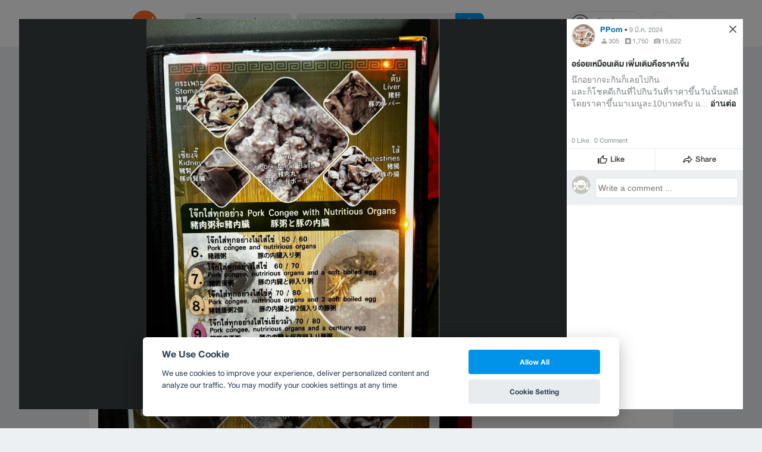

--- FILE ---
content_type: text/html; charset=utf-8
request_url: https://www.wongnai.com/restaurants/3606XJ-%E0%B9%82%E0%B8%88%E0%B9%8A%E0%B8%81%E0%B8%9B%E0%B8%A3%E0%B8%B4%E0%B8%99%E0%B8%8B%E0%B9%8C-%E0%B8%9A%E0%B8%B2%E0%B8%87%E0%B8%A3%E0%B8%B1%E0%B8%81-%E0%B8%9A%E0%B8%B2%E0%B8%87%E0%B8%A3%E0%B8%B1%E0%B8%81-bangrak/photos/cf3b59c64eff4b43b690c11275a29298
body_size: 48251
content:
<!DOCTYPE html>
<html xmlns:fb="http://ogp.me/ns/fb#" xmlns:og="http://ogp.me/ns#" lang="th">
<head>
	<title data-react-helmet="true">รูป โจ๊กปรินซ์ บางรัก บางรัก</title>
	<meta data-react-helmet="true" name="theme-color" content="#ffffff"/><meta data-react-helmet="true" name="color-scheme" content="light only"/><meta data-react-helmet="true" name="apple-itunes-app" content="app-id=403745899"/><meta data-react-helmet="true" name="description" content="รูป  โพสเมื่อ ส., 9 มี.ค. 2024 20:54:05 ของ ร้าน โจ๊กปรินซ์ บางรัก บางรัก คะแนน 3.9 เต็ม 5 จาก 312 รีวิว และ 1370 รูป"/><meta data-react-helmet="true" name="keywords" content="โจ๊กปรินซ์ บางรัก,Joke Prince,โจ๊กปรินซ์ บางรัก (รอบเย็น),กรุงเทพมหานคร,อาหารจานเดียว,อาหารเช้า,เดลิเวอรี,สั่งอาหารออนไลน์,รีวิว,เมนูแนะนำ,รูปภาพอาหาร,รูปอาหาร,ร้านเด็ด,ร้านอร่อย,ร้านอาหาร,อาหาร,เส้นทาง,แผนที่,ส่วนลด,คูปอง,วงใน,restaurant,deal,wongnai,marketplace"/><meta data-react-helmet="true" name="robots" content="all"/><meta data-react-helmet="true" property="og:title" content="รูป โจ๊กปรินซ์ บางรัก บางรัก on wongnai.com"/><meta data-react-helmet="true" property="og:type" content="wongnai:photo"/><meta data-react-helmet="true" property="og:url" content="https://www.wongnai.com/restaurants/3606XJ-%E0%B9%82%E0%B8%88%E0%B9%8A%E0%B8%81%E0%B8%9B%E0%B8%A3%E0%B8%B4%E0%B8%99%E0%B8%8B%E0%B9%8C-%E0%B8%9A%E0%B8%B2%E0%B8%87%E0%B8%A3%E0%B8%B1%E0%B8%81-%E0%B8%9A%E0%B8%B2%E0%B8%87%E0%B8%A3%E0%B8%B1%E0%B8%81-bangrak/photos/cf3b59c64eff4b43b690c11275a29298"/><meta data-react-helmet="true" property="og:description" content="รูป  โพสเมื่อ ส., 9 มี.ค. 2024 20:54:05 ของ ร้าน โจ๊กปรินซ์ บางรัก บางรัก คะแนน 3.9 เต็ม 5 จาก 312 รีวิว และ 1370 รูป"/><meta data-react-helmet="true" property="og:image" content="https://img.wongnai.com/p/1920x0/2024/03/09/cf3b59c64eff4b43b690c11275a29298.jpg"/><meta data-react-helmet="true" name="thumbnail" content="https://img.wongnai.com/p/1920x0/2024/03/09/cf3b59c64eff4b43b690c11275a29298.jpg"/><meta data-react-helmet="true" property="og:image:width" content="1441"/><meta data-react-helmet="true" property="og:image:height" content="1921"/><meta data-react-helmet="true" property="twitter:card" content="summary_large_image"/><meta data-react-helmet="true" property="twitter:site" content="@wongnai"/>
	<base href="/" />
	<meta http-equiv="content-type" content="text/html; charset=UTF-8" />
	<meta http-equiv="content-language" content="th, en" />
	<meta http-equiv="X-UA-Compatible" content="IE=Edge" />
	<meta name="viewport" content="width=device-width, initial-scale=1.0, user-scalable=0" />
	<meta name="robots" content="all" />
	<meta name="inmobi-site-verification" content="3039dc975e9df4c4ee341132415dcfd4" />
	<meta property="fb:app_id" content="120959154612889" />
	<meta property="fb:pages" content="154984664519467" />
	<meta property="fb:pages" content="641317632611026" />
	<link rel="shortcut icon" href="/favicon.ico" type="image/x-icon" />
	<link rel="apple-touch-icon" href="https://static2.wongnai.com/static2/images/XWU7FL1.png" />
	<link rel="search" title="Wongnai" type="application/opensearchdescription+xml" href="/opensearch.xml" />
	
	<link data-react-helmet="true" rel="canonical" href="https://www.wongnai.com/restaurants/3606XJ-%E0%B9%82%E0%B8%88%E0%B9%8A%E0%B8%81%E0%B8%9B%E0%B8%A3%E0%B8%B4%E0%B8%99%E0%B8%8B%E0%B9%8C-%E0%B8%9A%E0%B8%B2%E0%B8%87%E0%B8%A3%E0%B8%B1%E0%B8%81-%E0%B8%9A%E0%B8%B2%E0%B8%87%E0%B8%A3%E0%B8%B1%E0%B8%81-bangrak/photos/cf3b59c64eff4b43b690c11275a29298"/>
	<link data-chunk="main" rel="stylesheet" href="https://static2.wongnai.com/static2/stylesbff2fc76816906d0c34c.css">
	<link data-chunk="main" rel="preload" as="style" href="https://static2.wongnai.com/static2/stylesbff2fc76816906d0c34c.css">
<link data-chunk="polyfill" rel="preload" as="script" href="https://static2.wongnai.com/static2/runtimea28d0362505096c4ec35.js">
<link data-chunk="polyfill" rel="preload" as="script" href="https://static2.wongnai.com/static2/polyfill95f770b668909d0d1121.js">
<link data-chunk="main" rel="preload" as="script" href="https://static2.wongnai.com/static2/stylesbff2fc76816906d0c34c.js">
<link data-chunk="main" rel="preload" as="script" href="https://static2.wongnai.com/static2/50473cc04a7cecd144a6ca2b.js">
<link data-chunk="main" rel="preload" as="script" href="https://static2.wongnai.com/static2/mainc40d3e246c59d10908c7.js">
<link data-chunk="business-BusinessPhotoPage" rel="preload" as="script" href="https://static2.wongnai.com/static2/d885da1499bfd238cd3c.js">
<link data-chunk="component" rel="preload" as="script" href="https://static2.wongnai.com/static2/0729d9e124b0f43e3d2b.js">
<link data-chunk="component" rel="preload" as="script" href="https://static2.wongnai.com/static2/4a46645a4c50793cdd8e.js">
<link data-chunk="component" rel="preload" as="script" href="https://static2.wongnai.com/static2/1aa1676bb549532c8b55.js">
	<style data-styled="true" data-styled-version="5.3.1">.cPUKiU{display:block;width:100%;cursor:pointer;position:relative;background-color:var(--gray-50);height:auto;font-size:0;}/*!sc*/
.fHBDJP{display:block;width:100%;position:relative;background-color:var(--gray-50);height:auto;font-size:0;}/*!sc*/
data-styled.g1[id="epawmp-0"]{content:"cPUKiU,fHBDJP,"}/*!sc*/
.bLCzSn{--gray-white:var(--light-gray-white);--gray-25:var(--light-gray-25);--gray-50:var(--light-gray-50);--gray-75:var(--light-gray-75);--gray-100:var(--light-gray-100);--gray-150:var(--light-gray-150);--gray-250:var(--light-gray-250);--gray-300:var(--light-gray-300);--gray-400:var(--light-gray-400);--gray-500:var(--light-gray-500);--gray-550:var(--light-gray-550);--gray-650:var(--light-gray-650);--gray-700:var(--light-gray-700);--gray-800:var(--light-gray-800);--gray-850:var(--light-gray-850);--gray-900:var(--light-gray-900);--blue-10:var(--light-blue-10);--blue-100:var(--light-blue-100);--blue-200:var(--light-blue-200);--blue-300:var(--light-blue-300);--blue-400:var(--light-blue-400);--blue-500:var(--light-blue-500);--blue-600:var(--light-blue-600);--blue-700:var(--light-blue-700);--blue-800:var(--light-blue-800);--blue-900:var(--light-blue-900);--green-10:var(--light-green-10);--green-100:var(--light-green-100);--green-200:var(--light-green-200);--green-300:var(--light-green-300);--green-400:var(--light-green-400);--green-500:var(--light-green-500);--green-600:var(--light-green-600);--green-700:var(--light-green-700);--green-800:var(--light-green-800);--green-900:var(--light-green-900);--orange-10:var(--light-orange-10);--orange-100:var(--light-orange-100);--orange-200:var(--light-orange-200);--orange-300:var(--light-orange-300);--orange-400:var(--light-orange-400);--orange-500:var(--light-orange-500);--orange-600:var(--light-orange-600);--orange-700:var(--light-orange-700);--orange-800:var(--light-orange-800);--orange-900:var(--light-orange-900);--red-10:var(--light-red-10);--red-100:var(--light-red-100);--red-200:var(--light-red-200);--red-300:var(--light-red-300);--red-400:var(--light-red-400);--red-500:var(--light-red-500);--red-600:var(--light-red-600);--red-700:var(--light-red-700);--red-800:var(--light-red-800);--red-900:var(--light-red-900);--yellow-10:var(--light-yellow-10);--yellow-100:var(--light-yellow-100);--yellow-200:var(--light-yellow-200);--yellow-300:var(--light-yellow-300);--yellow-400:var(--light-yellow-400);--yellow-500:var(--light-yellow-500);--yellow-600:var(--light-yellow-600);--yellow-700:var(--light-yellow-700);--yellow-800:var(--light-yellow-800);--yellow-900:var(--light-yellow-900);--pink-10:var(--light-pink-10);--pink-100:var(--light-pink-100);--pink-200:var(--light-pink-200);--pink-300:var(--light-pink-300);--pink-400:var(--light-pink-400);--pink-500:var(--light-pink-500);--pink-600:var(--light-pink-600);--pink-700:var(--light-pink-700);--pink-800:var(--light-pink-800);--pink-900:var(--light-pink-900);--cyan-10:var(--light-cyan-10);--cyan-100:var(--light-cyan-100);--cyan-200:var(--light-cyan-200);--cyan-300:var(--light-cyan-300);--cyan-400:var(--light-cyan-400);--cyan-500:var(--light-cyan-500);--cyan-600:var(--light-cyan-600);--cyan-700:var(--light-cyan-700);--cyan-800:var(--light-cyan-800);--cyan-900:var(--light-cyan-900);--brick-10:var(--light-brick-10);--brick-100:var(--light-brick-100);--brick-200:var(--light-brick-200);--brick-300:var(--light-brick-300);--brick-400:var(--light-brick-400);--brick-500:var(--light-brick-500);--brick-600:var(--light-brick-600);--brick-700:var(--light-brick-700);--brick-800:var(--light-brick-800);--brick-900:var(--light-brick-900);--teal-10:var(--light-teal-10);--teal-100:var(--light-teal-100);--teal-200:var(--light-teal-200);--teal-300:var(--light-teal-300);--teal-400:var(--light-teal-400);--teal-500:var(--light-teal-500);--teal-600:var(--light-teal-600);--teal-700:var(--light-teal-700);--teal-800:var(--light-teal-800);--teal-900:var(--light-teal-900);--primary-10:var(--blue-10);--primary-100:var(--blue-100);--primary-200:var(--blue-200);--primary-300:var(--blue-300);--primary-400:var(--blue-400);--primary-500:var(--blue-500);--primary-600:var(--blue-600);--primary-700:var(--blue-700);--primary-800:var(--blue-800);--primary-900:var(--blue-900);}/*!sc*/
data-styled.g2[id="Wrapper-sc-1eyywg"]{content:"bLCzSn,"}/*!sc*/
:root{--light-blue-10:#f2fbff;--light-blue-100:#d8f0fd;--light-blue-200:#bee6fa;--light-blue-300:#8cd1f6;--light-blue-400:#5cbcf1;--light-blue-500:#2da8ed;--light-blue-600:#0093e8;--light-blue-700:#0070a8;--light-blue-800:#005b89;--light-blue-900:#002a40;--dark-blue-100:#d8f0fd;--dark-blue-200:#bee6fa;--dark-blue-300:#8cd1f6;--dark-blue-400:#5cbcf1;--dark-blue-500:#2da8ed;--dark-blue-600:#0093e8;--dark-blue-700:#205d80;--dark-blue-800:#2d4959;--dark-blue-900:#32414a;--dark-blue-990:#20292e;--light-gray-25:#f4f6f7;--light-gray-50:#edf0f2;--light-gray-75:#e9ecee;--light-gray-100:#dee2e4;--light-gray-150:#c9ced0;--light-gray-250:#b4babd;--light-gray-300:#a0a6a9;--light-gray-400:#8c9396;--light-gray-500:#787f83;--light-gray-550:#656c6f;--light-gray-650:#53595c;--light-gray-700:#3d4245;--light-gray-800:#2e3335;--light-gray-850:#282d2e;--light-gray-900:#1d2021;--light-gray-white:#ffffff;--dark-gray-25:#f4f6f7;--dark-gray-50:#e9ecee;--dark-gray-100:#dee2e4;--dark-gray-150:#c9ced0;--dark-gray-250:#b4babd;--dark-gray-300:#a0a6a9;--dark-gray-400:#8c9396;--dark-gray-500:#787f83;--dark-gray-550:#656c6f;--dark-gray-650:#53595c;--dark-gray-700:#3d4245;--dark-gray-800:#2e3335;--dark-gray-850:#282d2e;--dark-gray-900:#1d2021;--dark-gray-950:#131414;--dark-gray-white:#ffffff;--light-green-10:#f0fff7;--light-green-100:#c9f5dd;--light-green-200:#a4ebc4;--light-green-300:#69d89b;--light-green-400:#35c676;--light-green-500:#0ab356;--light-green-600:#00a838;--light-green-700:#008e33;--light-green-800:#00742c;--light-green-900:#00401c;--dark-green-100:#c9f5dd;--dark-green-200:#a4ebc4;--dark-green-300:#69d89b;--dark-green-400:#35c676;--dark-green-500:#0ab356;--dark-green-600:#00a838;--dark-green-700:#228041;--dark-green-800:#30593e;--dark-green-900:#2a3c30;--dark-green-990:#1e2922;--light-orange-10:#fff4f0;--light-orange-100:#fee4db;--light-orange-200:#fdd5c6;--light-orange-300:#fbb69e;--light-orange-400:#f89876;--light-orange-500:#f67b4f;--light-orange-600:#f45e28;--light-orange-700:#c74718;--light-orange-800:#9a330d;--light-orange-900:#401200;--dark-orange-100:#fff4f0;--dark-orange-200:#fee4db;--dark-orange-300:#fdd5c6;--dark-orange-400:#fbb69e;--dark-orange-500:#f89876;--dark-orange-600:#f45e28;--dark-orange-700:#8c4a32;--dark-orange-800:#664438;--dark-orange-900:#4a3832;--dark-orange-990:#2b221e;--light-red-10:#fff1f0;--light-red-100:#ffdcd8;--light-red-200:#ffc7c0;--light-red-300:#ff9d90;--light-red-400:#ff7260;--light-red-500:#ff4831;--light-red-600:#ff1d00;--light-red-700:#cf1400;--light-red-800:#9f0d00;--light-red-900:#400400;--dark-red-100:#ffdcd8;--dark-red-200:#ffc7c0;--dark-red-300:#ff9d90;--dark-red-400:#ff7260;--dark-red-500:#ff4831;--dark-red-600:#ff1d00;--dark-red-700:#802b20;--dark-red-800:#59322d;--dark-red-900:#473230;--dark-red-990:#2e2220;--light-yellow-10:#fffaed;--light-yellow-100:#fef1d4;--light-yellow-200:#fce8bc;--light-yellow-300:#fad88b;--light-yellow-400:#f7c85c;--light-yellow-500:#f5b92d;--light-yellow-600:#f2aa00;--light-yellow-700:#cc8a00;--light-yellow-800:#a76b00;--light-yellow-900:#5c3600;--dark-yellow-100:#fef1d4;--dark-yellow-200:#fce8bc;--dark-yellow-300:#fad88b;--dark-yellow-400:#f7c85c;--dark-yellow-500:#f5b92d;--dark-yellow-600:#f2aa00;--dark-yellow-700:#997829;--dark-yellow-800:#665737;--dark-yellow-900:#474132;--dark-yellow-990:#29261e;--light-teal-10:#f2fdff;--light-teal-100:#d5f4f9;--light-teal-200:#b9ebf4;--light-teal-300:#85dae9;--light-teal-400:#54c9dd;--light-teal-500:#28b9d2;--light-teal-600:#00aac7;--light-teal-700:#0c8ea4;--light-teal-800:#137181;--light-teal-900:#12343b;--dark-teal-100:#d5f4f9;--dark-teal-200:#b9ebf4;--dark-teal-300:#85dae9;--dark-teal-400:#54c9dd;--dark-teal-500:#28b9d2;--dark-teal-600:#00aac7;--dark-teal-700:#19616e;--dark-teal-800:#264f57;--dark-teal-900:#2e4447;--dark-teal-990:#1d2729;--light-brick-10:#fff3f2;--light-brick-100:#fadedb;--light-brick-200:#f4c9c5;--light-brick-300:#e9a19a;--light-brick-400:#de7c73;--light-brick-500:#d25a4f;--light-brick-600:#c73b2e;--light-brick-700:#aa3b2d;--light-brick-800:#862216;--light-brick-900:#400700;--dark-brick-100:#fadedb;--dark-brick-200:#f4c9c5;--dark-brick-300:#e9a19a;--dark-brick-400:#de7c73;--dark-brick-500:#d25a4f;--dark-brick-600:#c73b2e;--dark-brick-700:#7a2822;--dark-brick-800:#59302d;--dark-brick-900:#472f2e;--dark-brick-990:#30201f;--light-cyan-10:#f2fffc;--light-cyan-100:#d6f7ee;--light-cyan-200:#bbefe1;--light-cyan-300:#89dfc8;--light-cyan-400:#5cd0b1;--light-cyan-500:#34c09b;--light-cyan-600:#12b086;--light-cyan-700:#119270;--light-cyan-800:#10745a;--light-cyan-900:#0c3b2e;--dark-cyan-100:#d6f7ee;--dark-cyan-200:#bbefe1;--dark-cyan-300:#89dfc8;--dark-cyan-400:#5cd0b1;--dark-cyan-500:#34c09b;--dark-cyan-600:#12b086;--dark-cyan-700:#2dc29a;--dark-cyan-800:#74c2ad;--dark-cyan-900:#2d453e;--dark-cyan-990:#202e2a;--light-pink-10:#fff2f4;--light-pink-100:#ffe2e5;--light-pink-200:#fed2d7;--light-pink-300:#fdb3ba;--light-pink-400:#fc939e;--light-pink-500:#fb7482;--light-pink-600:#fa5567;--light-pink-700:#cb4352;--light-pink-800:#9d323d;--light-pink-900:#401318;--dark-pink-100:#ffe2e5;--dark-pink-200:#fed2d7;--dark-pink-300:#fdb3ba;--dark-pink-400:#fc939e;--dark-pink-500:#fb7482;--dark-pink-600:#fa5567;--dark-pink-700:#75242e;--dark-pink-800:#5e3136;--dark-pink-900:#4a3436;--dark-pink-990:#2e2123;}/*!sc*/
:root .text-primary-900{color:var(--primary-900);}/*!sc*/
:root .text-primary-800{color:var(--primary-800);}/*!sc*/
:root .text-primary-700{color:var(--primary-700);}/*!sc*/
:root .text-primary-600{color:var(--primary-600);}/*!sc*/
:root .text-primary-500{color:var(--primary-500);}/*!sc*/
:root .text-primary-400{color:var(--primary-400);}/*!sc*/
:root .text-primary-300{color:var(--primary-300);}/*!sc*/
:root .text-primary-200{color:var(--primary-200);}/*!sc*/
:root .text-primary-100{color:var(--primary-100);}/*!sc*/
:root .text-primary-10{color:var(--primary-10);}/*!sc*/
:root .text-blue-900{color:var(--blue-900);}/*!sc*/
:root .text-blue-800{color:var(--blue-800);}/*!sc*/
:root .text-blue-700{color:var(--blue-700);}/*!sc*/
:root .text-blue-600{color:var(--blue-600);}/*!sc*/
:root .text-blue-500{color:var(--blue-500);}/*!sc*/
:root .text-blue-400{color:var(--blue-400);}/*!sc*/
:root .text-blue-300{color:var(--blue-300);}/*!sc*/
:root .text-blue-200{color:var(--blue-200);}/*!sc*/
:root .text-blue-100{color:var(--blue-100);}/*!sc*/
:root .text-blue-10{color:var(--blue-10);}/*!sc*/
:root .text-gray-900{color:var(--gray-900);}/*!sc*/
:root .text-gray-850{color:var(--gray-850);}/*!sc*/
:root .text-gray-800{color:var(--gray-800);}/*!sc*/
:root .text-gray-700{color:var(--gray-700);}/*!sc*/
:root .text-gray-650{color:var(--gray-650);}/*!sc*/
:root .text-gray-550{color:var(--gray-550);}/*!sc*/
:root .text-gray-500{color:var(--gray-500);}/*!sc*/
:root .text-gray-400{color:var(--gray-400);}/*!sc*/
:root .text-gray-300{color:var(--gray-300);}/*!sc*/
:root .text-gray-250{color:var(--gray-250);}/*!sc*/
:root .text-gray-150{color:var(--gray-150);}/*!sc*/
:root .text-gray-100{color:var(--gray-100);}/*!sc*/
:root .text-gray-75{color:var(--gray-75);}/*!sc*/
:root .text-gray-50{color:var(--gray-50);}/*!sc*/
:root .text-gray-25{color:var(--gray-25);}/*!sc*/
:root .text-white{color:var(--gray-white);}/*!sc*/
:root .text-green-900{color:var(--green-900);}/*!sc*/
:root .text-green-800{color:var(--green-800);}/*!sc*/
:root .text-green-700{color:var(--green-700);}/*!sc*/
:root .text-green-600{color:var(--green-600);}/*!sc*/
:root .text-green-500{color:var(--green-500);}/*!sc*/
:root .text-green-400{color:var(--green-400);}/*!sc*/
:root .text-green-300{color:var(--green-300);}/*!sc*/
:root .text-green-200{color:var(--green-200);}/*!sc*/
:root .text-green-100{color:var(--green-100);}/*!sc*/
:root .text-green-10{color:var(--green-10);}/*!sc*/
:root .text-orange-900{color:var(--orange-900);}/*!sc*/
:root .text-orange-800{color:var(--orange-800);}/*!sc*/
:root .text-orange-700{color:var(--orange-700);}/*!sc*/
:root .text-orange-600{color:var(--orange-600);}/*!sc*/
:root .text-orange-500{color:var(--orange-500);}/*!sc*/
:root .text-orange-400{color:var(--orange-400);}/*!sc*/
:root .text-orange-300{color:var(--orange-300);}/*!sc*/
:root .text-orange-200{color:var(--orange-200);}/*!sc*/
:root .text-orange-100{color:var(--orange-100);}/*!sc*/
:root .text-orange-10{color:var(--orange-10);}/*!sc*/
:root .text-red-900{color:var(--red-900);}/*!sc*/
:root .text-red-800{color:var(--red-800);}/*!sc*/
:root .text-red-700{color:var(--red-700);}/*!sc*/
:root .text-red-600{color:var(--red-600);}/*!sc*/
:root .text-red-500{color:var(--red-500);}/*!sc*/
:root .text-red-400{color:var(--red-400);}/*!sc*/
:root .text-red-300{color:var(--red-300);}/*!sc*/
:root .text-red-200{color:var(--red-200);}/*!sc*/
:root .text-red-100{color:var(--red-100);}/*!sc*/
:root .text-red-10{color:var(--red-10);}/*!sc*/
:root .text-yellow-900{color:var(--yellow-900);}/*!sc*/
:root .text-yellow-800{color:var(--yellow-800);}/*!sc*/
:root .text-yellow-700{color:var(--yellow-700);}/*!sc*/
:root .text-yellow-600{color:var(--yellow-600);}/*!sc*/
:root .text-yellow-500{color:var(--yellow-500);}/*!sc*/
:root .text-yellow-400{color:var(--yellow-400);}/*!sc*/
:root .text-yellow-300{color:var(--yellow-300);}/*!sc*/
:root .text-yellow-200{color:var(--yellow-200);}/*!sc*/
:root .text-yellow-100{color:var(--yellow-100);}/*!sc*/
:root .text-yellow-10{color:var(--yellow-10);}/*!sc*/
@media (prefers-color-scheme:dark){:root{--light-blue-10:#f2fbff;--light-blue-100:#d8f0fd;--light-blue-200:#bee6fa;--light-blue-300:#8cd1f6;--light-blue-400:#5cbcf1;--light-blue-500:#2da8ed;--light-blue-600:#0093e8;--light-blue-700:#0070a8;--light-blue-800:#005b89;--light-blue-900:#002a40;--dark-blue-100:#d8f0fd;--dark-blue-200:#bee6fa;--dark-blue-300:#8cd1f6;--dark-blue-400:#5cbcf1;--dark-blue-500:#2da8ed;--dark-blue-600:#0093e8;--dark-blue-700:#205d80;--dark-blue-800:#2d4959;--dark-blue-900:#32414a;--dark-blue-990:#20292e;--light-gray-25:#f4f6f7;--light-gray-50:#edf0f2;--light-gray-75:#e9ecee;--light-gray-100:#dee2e4;--light-gray-150:#c9ced0;--light-gray-250:#b4babd;--light-gray-300:#a0a6a9;--light-gray-400:#8c9396;--light-gray-500:#787f83;--light-gray-550:#656c6f;--light-gray-650:#53595c;--light-gray-700:#3d4245;--light-gray-800:#2e3335;--light-gray-850:#282d2e;--light-gray-900:#1d2021;--light-gray-white:#ffffff;--dark-gray-25:#f4f6f7;--dark-gray-50:#e9ecee;--dark-gray-100:#dee2e4;--dark-gray-150:#c9ced0;--dark-gray-250:#b4babd;--dark-gray-300:#a0a6a9;--dark-gray-400:#8c9396;--dark-gray-500:#787f83;--dark-gray-550:#656c6f;--dark-gray-650:#53595c;--dark-gray-700:#3d4245;--dark-gray-800:#2e3335;--dark-gray-850:#282d2e;--dark-gray-900:#1d2021;--dark-gray-950:#131414;--dark-gray-white:#ffffff;--light-green-10:#f0fff7;--light-green-100:#c9f5dd;--light-green-200:#a4ebc4;--light-green-300:#69d89b;--light-green-400:#35c676;--light-green-500:#0ab356;--light-green-600:#00a838;--light-green-700:#008e33;--light-green-800:#00742c;--light-green-900:#00401c;--dark-green-100:#c9f5dd;--dark-green-200:#a4ebc4;--dark-green-300:#69d89b;--dark-green-400:#35c676;--dark-green-500:#0ab356;--dark-green-600:#00a838;--dark-green-700:#228041;--dark-green-800:#30593e;--dark-green-900:#2a3c30;--dark-green-990:#1e2922;--light-orange-10:#fff4f0;--light-orange-100:#fee4db;--light-orange-200:#fdd5c6;--light-orange-300:#fbb69e;--light-orange-400:#f89876;--light-orange-500:#f67b4f;--light-orange-600:#f45e28;--light-orange-700:#c74718;--light-orange-800:#9a330d;--light-orange-900:#401200;--dark-orange-100:#fff4f0;--dark-orange-200:#fee4db;--dark-orange-300:#fdd5c6;--dark-orange-400:#fbb69e;--dark-orange-500:#f89876;--dark-orange-600:#f45e28;--dark-orange-700:#8c4a32;--dark-orange-800:#664438;--dark-orange-900:#4a3832;--dark-orange-990:#2b221e;--light-red-10:#fff1f0;--light-red-100:#ffdcd8;--light-red-200:#ffc7c0;--light-red-300:#ff9d90;--light-red-400:#ff7260;--light-red-500:#ff4831;--light-red-600:#ff1d00;--light-red-700:#cf1400;--light-red-800:#9f0d00;--light-red-900:#400400;--dark-red-100:#ffdcd8;--dark-red-200:#ffc7c0;--dark-red-300:#ff9d90;--dark-red-400:#ff7260;--dark-red-500:#ff4831;--dark-red-600:#ff1d00;--dark-red-700:#802b20;--dark-red-800:#59322d;--dark-red-900:#473230;--dark-red-990:#2e2220;--light-yellow-10:#fffaed;--light-yellow-100:#fef1d4;--light-yellow-200:#fce8bc;--light-yellow-300:#fad88b;--light-yellow-400:#f7c85c;--light-yellow-500:#f5b92d;--light-yellow-600:#f2aa00;--light-yellow-700:#cc8a00;--light-yellow-800:#a76b00;--light-yellow-900:#5c3600;--dark-yellow-100:#fef1d4;--dark-yellow-200:#fce8bc;--dark-yellow-300:#fad88b;--dark-yellow-400:#f7c85c;--dark-yellow-500:#f5b92d;--dark-yellow-600:#f2aa00;--dark-yellow-700:#997829;--dark-yellow-800:#665737;--dark-yellow-900:#474132;--dark-yellow-990:#29261e;--light-teal-10:#f2fdff;--light-teal-100:#d5f4f9;--light-teal-200:#b9ebf4;--light-teal-300:#85dae9;--light-teal-400:#54c9dd;--light-teal-500:#28b9d2;--light-teal-600:#00aac7;--light-teal-700:#0c8ea4;--light-teal-800:#137181;--light-teal-900:#12343b;--dark-teal-100:#d5f4f9;--dark-teal-200:#b9ebf4;--dark-teal-300:#85dae9;--dark-teal-400:#54c9dd;--dark-teal-500:#28b9d2;--dark-teal-600:#00aac7;--dark-teal-700:#19616e;--dark-teal-800:#264f57;--dark-teal-900:#2e4447;--dark-teal-990:#1d2729;--light-brick-10:#fff3f2;--light-brick-100:#fadedb;--light-brick-200:#f4c9c5;--light-brick-300:#e9a19a;--light-brick-400:#de7c73;--light-brick-500:#d25a4f;--light-brick-600:#c73b2e;--light-brick-700:#aa3b2d;--light-brick-800:#862216;--light-brick-900:#400700;--dark-brick-100:#fadedb;--dark-brick-200:#f4c9c5;--dark-brick-300:#e9a19a;--dark-brick-400:#de7c73;--dark-brick-500:#d25a4f;--dark-brick-600:#c73b2e;--dark-brick-700:#7a2822;--dark-brick-800:#59302d;--dark-brick-900:#472f2e;--dark-brick-990:#30201f;--light-cyan-10:#f2fffc;--light-cyan-100:#d6f7ee;--light-cyan-200:#bbefe1;--light-cyan-300:#89dfc8;--light-cyan-400:#5cd0b1;--light-cyan-500:#34c09b;--light-cyan-600:#12b086;--light-cyan-700:#119270;--light-cyan-800:#10745a;--light-cyan-900:#0c3b2e;--dark-cyan-100:#d6f7ee;--dark-cyan-200:#bbefe1;--dark-cyan-300:#89dfc8;--dark-cyan-400:#5cd0b1;--dark-cyan-500:#34c09b;--dark-cyan-600:#12b086;--dark-cyan-700:#2dc29a;--dark-cyan-800:#74c2ad;--dark-cyan-900:#2d453e;--dark-cyan-990:#202e2a;--light-pink-10:#fff2f4;--light-pink-100:#ffe2e5;--light-pink-200:#fed2d7;--light-pink-300:#fdb3ba;--light-pink-400:#fc939e;--light-pink-500:#fb7482;--light-pink-600:#fa5567;--light-pink-700:#cb4352;--light-pink-800:#9d323d;--light-pink-900:#401318;--dark-pink-100:#ffe2e5;--dark-pink-200:#fed2d7;--dark-pink-300:#fdb3ba;--dark-pink-400:#fc939e;--dark-pink-500:#fb7482;--dark-pink-600:#fa5567;--dark-pink-700:#75242e;--dark-pink-800:#5e3136;--dark-pink-900:#4a3436;--dark-pink-990:#2e2123;}:root .text-primary-900{color:var(--primary-900);}:root .text-primary-800{color:var(--primary-800);}:root .text-primary-700{color:var(--primary-700);}:root .text-primary-600{color:var(--primary-600);}:root .text-primary-500{color:var(--primary-500);}:root .text-primary-400{color:var(--primary-400);}:root .text-primary-300{color:var(--primary-300);}:root .text-primary-200{color:var(--primary-200);}:root .text-primary-100{color:var(--primary-100);}:root .text-primary-10{color:var(--primary-10);}:root .text-blue-900{color:var(--blue-900);}:root .text-blue-800{color:var(--blue-800);}:root .text-blue-700{color:var(--blue-700);}:root .text-blue-600{color:var(--blue-600);}:root .text-blue-500{color:var(--blue-500);}:root .text-blue-400{color:var(--blue-400);}:root .text-blue-300{color:var(--blue-300);}:root .text-blue-200{color:var(--blue-200);}:root .text-blue-100{color:var(--blue-100);}:root .text-blue-10{color:var(--blue-10);}:root .text-gray-900{color:var(--gray-900);}:root .text-gray-850{color:var(--gray-850);}:root .text-gray-800{color:var(--gray-800);}:root .text-gray-700{color:var(--gray-700);}:root .text-gray-650{color:var(--gray-650);}:root .text-gray-550{color:var(--gray-550);}:root .text-gray-500{color:var(--gray-500);}:root .text-gray-400{color:var(--gray-400);}:root .text-gray-300{color:var(--gray-300);}:root .text-gray-250{color:var(--gray-250);}:root .text-gray-150{color:var(--gray-150);}:root .text-gray-100{color:var(--gray-100);}:root .text-gray-75{color:var(--gray-75);}:root .text-gray-50{color:var(--gray-50);}:root .text-gray-25{color:var(--gray-25);}:root .text-white{color:var(--gray-white);}:root .text-green-900{color:var(--green-900);}:root .text-green-800{color:var(--green-800);}:root .text-green-700{color:var(--green-700);}:root .text-green-600{color:var(--green-600);}:root .text-green-500{color:var(--green-500);}:root .text-green-400{color:var(--green-400);}:root .text-green-300{color:var(--green-300);}:root .text-green-200{color:var(--green-200);}:root .text-green-100{color:var(--green-100);}:root .text-green-10{color:var(--green-10);}:root .text-orange-900{color:var(--orange-900);}:root .text-orange-800{color:var(--orange-800);}:root .text-orange-700{color:var(--orange-700);}:root .text-orange-600{color:var(--orange-600);}:root .text-orange-500{color:var(--orange-500);}:root .text-orange-400{color:var(--orange-400);}:root .text-orange-300{color:var(--orange-300);}:root .text-orange-200{color:var(--orange-200);}:root .text-orange-100{color:var(--orange-100);}:root .text-orange-10{color:var(--orange-10);}:root .text-red-900{color:var(--red-900);}:root .text-red-800{color:var(--red-800);}:root .text-red-700{color:var(--red-700);}:root .text-red-600{color:var(--red-600);}:root .text-red-500{color:var(--red-500);}:root .text-red-400{color:var(--red-400);}:root .text-red-300{color:var(--red-300);}:root .text-red-200{color:var(--red-200);}:root .text-red-100{color:var(--red-100);}:root .text-red-10{color:var(--red-10);}:root .text-yellow-900{color:var(--yellow-900);}:root .text-yellow-800{color:var(--yellow-800);}:root .text-yellow-700{color:var(--yellow-700);}:root .text-yellow-600{color:var(--yellow-600);}:root .text-yellow-500{color:var(--yellow-500);}:root .text-yellow-400{color:var(--yellow-400);}:root .text-yellow-300{color:var(--yellow-300);}:root .text-yellow-200{color:var(--yellow-200);}:root .text-yellow-100{color:var(--yellow-100);}:root .text-yellow-10{color:var(--yellow-10);}}/*!sc*/
body{-webkit-transition:color 0.5s cubic-bezier(0.22,1.19,0.22,0.95), background-color 0.5s cubic-bezier(0.22,1.19,0.22,0.95);transition:color 0.5s cubic-bezier(0.22,1.19,0.22,0.95), background-color 0.5s cubic-bezier(0.22,1.19,0.22,0.95);}/*!sc*/
.rg24{font-weight:normal;font-size:24px;line-height:36px;}/*!sc*/
.rg20{font-weight:normal;font-size:20px;line-height:30px;}/*!sc*/
.rg18{font-weight:normal;font-size:18px;line-height:28px;}/*!sc*/
.rg16{font-weight:normal;font-size:16px;line-height:24px;}/*!sc*/
.rg14{font-weight:normal;font-size:14px;line-height:20px;}/*!sc*/
.rg12{font-weight:normal;font-size:12px;line-height:18px;}/*!sc*/
.rg10{font-weight:normal;font-size:10px;line-height:14px;}/*!sc*/
.rg8{font-weight:normal;font-size:8px;line-height:12px;}/*!sc*/
.md18{font-weight:500;font-size:18px;line-height:28px;}/*!sc*/
.md16{font-weight:500;font-size:16px;line-height:24px;}/*!sc*/
.md14{font-weight:500;font-size:14px;line-height:20px;}/*!sc*/
.md12{font-weight:500;font-size:12px;line-height:18px;}/*!sc*/
.md10{font-weight:500;font-size:10px;line-height:14px;}/*!sc*/
.bd48{font-weight:bold;font-size:48px;line-height:56px;}/*!sc*/
.bd36{font-weight:bold;font-size:36px;line-height:48px;}/*!sc*/
.bd24{font-weight:bold;font-size:24px;line-height:36px;}/*!sc*/
.bd20{font-weight:bold;font-size:20px;line-height:30px;}/*!sc*/
.bd18{font-weight:bold;font-size:18px;line-height:28px;}/*!sc*/
.bd16{font-weight:bold;font-size:16px;line-height:24px;}/*!sc*/
.bd14{font-weight:bold;font-size:14px;line-height:20px;}/*!sc*/
@media (max-width:991px){.rg24-mWeb{font-weight:normal;font-size:24px;line-height:36px;}.rg20-mWeb{font-weight:normal;font-size:20px;line-height:30px;}.rg18-mWeb{font-weight:normal;font-size:18px;line-height:28px;}.rg16-mWeb{font-weight:normal;font-size:16px;line-height:24px;}.rg14-mWeb{font-weight:normal;font-size:14px;line-height:20px;}.rg12-mWeb{font-weight:normal;font-size:12px;line-height:18px;}.rg10-mWeb{font-weight:normal;font-size:10px;line-height:14px;}.rg8-mWeb{font-weight:normal;font-size:8px;line-height:12px;}.md18-mWeb{font-weight:500;font-size:18px;line-height:28px;}.md16-mWeb{font-weight:500;font-size:16px;line-height:24px;}.md14-mWeb{font-weight:500;font-size:14px;line-height:20px;}.md12-mWeb{font-weight:500;font-size:12px;line-height:18px;}.md10-mWeb{font-weight:500;font-size:10px;line-height:14px;}.bd48-mWeb{font-weight:bold;font-size:36px;line-height:48px;}.bd36-mWeb{font-weight:bold;font-size:36px;line-height:48px;}.bd24-mWeb{font-weight:bold;font-size:24px;line-height:36px;}.bd20-mWeb{font-weight:bold;font-size:20px;line-height:30px;}.bd18-mWeb{font-weight:bold;font-size:18px;line-height:28px;}.bd16-mWeb{font-weight:bold;font-size:16px;line-height:24px;}.bd14-mWeb{font-weight:bold;font-size:14px;line-height:20px;}}/*!sc*/
.font-system{font-family:none;}/*!sc*/
.font-highlight{font-family:"DB Heavent Now",sans-serif;}/*!sc*/
.break-word{word-break:break-word;}/*!sc*/
.text-center{text-align:center;}/*!sc*/
.text-overlay{color:#ffffff;text-shadow:0px 0px 2px rgba(0,0,0,0.35);}/*!sc*/
.base-block{border-radius:8px;border:1px solid var(--gray-75);background-color:var(--gray-white);}/*!sc*/
@media (max-width:991px){.base-block{width:inherit;min-width:100%;border-radius:0;border:none;background-color:var(--gray-white);}}/*!sc*/
.base-card{box-shadow:0px 2px 6px rgba(0,0,0,0.08);border-radius:8px;background-color:var(--gray-white);border:0.5px solid var(--gray-100);}/*!sc*/
*{box-sizing:border-box;}/*!sc*/
a:focus{outline-style:none;box-shadow:0 0 0 2px var(--blue-400);border-radius:2px;}/*!sc*/
.relative{position:relative !important;}/*!sc*/
.s14 svg,.s14 img{width:14px !important;height:14px !important;}/*!sc*/
svg.s14,img.s14{width:14px !important;height:14px !important;}/*!sc*/
.s18 svg,.s18 img{width:18px !important;height:18px !important;}/*!sc*/
svg.s18,img.s18{width:18px !important;height:18px !important;}/*!sc*/
.s24 svg,.s24 img{width:24px !important;height:24px !important;}/*!sc*/
svg.s24,img.s24{width:24px !important;height:24px !important;}/*!sc*/
.clickable{cursor:pointer !important;}/*!sc*/
.m-2{margin:2px !important;}/*!sc*/
.m-4{margin:4px !important;}/*!sc*/
.m-6{margin:6px !important;}/*!sc*/
.m-8{margin:8px !important;}/*!sc*/
.m-12{margin:12px !important;}/*!sc*/
.m-16{margin:16px !important;}/*!sc*/
.m-18{margin:18px !important;}/*!sc*/
.m-24{margin:24px !important;}/*!sc*/
.m-28{margin:28px !important;}/*!sc*/
.m-36{margin:36px !important;}/*!sc*/
.m-44{margin:44px !important;}/*!sc*/
.m-56{margin:56px !important;}/*!sc*/
.m-64{margin:64px !important;}/*!sc*/
.m-68{margin:68px !important;}/*!sc*/
.m-0{margin:0 !important;}/*!sc*/
.m-auto{margin:auto !important;}/*!sc*/
.mx-2{margin-left:2px !important;margin-right:2px !important;}/*!sc*/
.mx-4{margin-left:4px !important;margin-right:4px !important;}/*!sc*/
.mx-6{margin-left:6px !important;margin-right:6px !important;}/*!sc*/
.mx-8{margin-left:8px !important;margin-right:8px !important;}/*!sc*/
.mx-12{margin-left:12px !important;margin-right:12px !important;}/*!sc*/
.mx-16{margin-left:16px !important;margin-right:16px !important;}/*!sc*/
.mx-18{margin-left:18px !important;margin-right:18px !important;}/*!sc*/
.mx-24{margin-left:24px !important;margin-right:24px !important;}/*!sc*/
.mx-28{margin-left:28px !important;margin-right:28px !important;}/*!sc*/
.mx-36{margin-left:36px !important;margin-right:36px !important;}/*!sc*/
.mx-44{margin-left:44px !important;margin-right:44px !important;}/*!sc*/
.mx-56{margin-left:56px !important;margin-right:56px !important;}/*!sc*/
.mx-64{margin-left:64px !important;margin-right:64px !important;}/*!sc*/
.mx-68{margin-left:68px !important;margin-right:68px !important;}/*!sc*/
.mx-0{margin-left:0 !important;margin-right:0 !important;}/*!sc*/
.mx-auto{margin-left:auto !important;margin-right:auto !important;}/*!sc*/
.my-2{margin-top:2px !important;margin-bottom:2px !important;}/*!sc*/
.my-4{margin-top:4px !important;margin-bottom:4px !important;}/*!sc*/
.my-6{margin-top:6px !important;margin-bottom:6px !important;}/*!sc*/
.my-8{margin-top:8px !important;margin-bottom:8px !important;}/*!sc*/
.my-12{margin-top:12px !important;margin-bottom:12px !important;}/*!sc*/
.my-16{margin-top:16px !important;margin-bottom:16px !important;}/*!sc*/
.my-18{margin-top:18px !important;margin-bottom:18px !important;}/*!sc*/
.my-24{margin-top:24px !important;margin-bottom:24px !important;}/*!sc*/
.my-28{margin-top:28px !important;margin-bottom:28px !important;}/*!sc*/
.my-36{margin-top:36px !important;margin-bottom:36px !important;}/*!sc*/
.my-44{margin-top:44px !important;margin-bottom:44px !important;}/*!sc*/
.my-56{margin-top:56px !important;margin-bottom:56px !important;}/*!sc*/
.my-64{margin-top:64px !important;margin-bottom:64px !important;}/*!sc*/
.my-68{margin-top:68px !important;margin-bottom:68px !important;}/*!sc*/
.my-0{margin-top:0 !important;margin-bottom:0 !important;}/*!sc*/
.my-auto{margin-top:auto !important;margin-bottom:auto !important;}/*!sc*/
.ml-2{margin-left:2px !important;}/*!sc*/
.ml-4{margin-left:4px !important;}/*!sc*/
.ml-6{margin-left:6px !important;}/*!sc*/
.ml-8{margin-left:8px !important;}/*!sc*/
.ml-12{margin-left:12px !important;}/*!sc*/
.ml-16{margin-left:16px !important;}/*!sc*/
.ml-18{margin-left:18px !important;}/*!sc*/
.ml-24{margin-left:24px !important;}/*!sc*/
.ml-28{margin-left:28px !important;}/*!sc*/
.ml-36{margin-left:36px !important;}/*!sc*/
.ml-44{margin-left:44px !important;}/*!sc*/
.ml-56{margin-left:56px !important;}/*!sc*/
.ml-64{margin-left:64px !important;}/*!sc*/
.ml-68{margin-left:68px !important;}/*!sc*/
.ml-0{margin-left:0 !important;}/*!sc*/
.ml-auto{margin-left:auto !important;}/*!sc*/
.mr-2{margin-right:2px !important;}/*!sc*/
.mr-4{margin-right:4px !important;}/*!sc*/
.mr-6{margin-right:6px !important;}/*!sc*/
.mr-8{margin-right:8px !important;}/*!sc*/
.mr-12{margin-right:12px !important;}/*!sc*/
.mr-16{margin-right:16px !important;}/*!sc*/
.mr-18{margin-right:18px !important;}/*!sc*/
.mr-24{margin-right:24px !important;}/*!sc*/
.mr-28{margin-right:28px !important;}/*!sc*/
.mr-36{margin-right:36px !important;}/*!sc*/
.mr-44{margin-right:44px !important;}/*!sc*/
.mr-56{margin-right:56px !important;}/*!sc*/
.mr-64{margin-right:64px !important;}/*!sc*/
.mr-68{margin-right:68px !important;}/*!sc*/
.mr-0{margin-right:0 !important;}/*!sc*/
.mr-auto{margin-right:auto !important;}/*!sc*/
.mt-2{margin-top:2px !important;}/*!sc*/
.mt-4{margin-top:4px !important;}/*!sc*/
.mt-6{margin-top:6px !important;}/*!sc*/
.mt-8{margin-top:8px !important;}/*!sc*/
.mt-12{margin-top:12px !important;}/*!sc*/
.mt-16{margin-top:16px !important;}/*!sc*/
.mt-18{margin-top:18px !important;}/*!sc*/
.mt-24{margin-top:24px !important;}/*!sc*/
.mt-28{margin-top:28px !important;}/*!sc*/
.mt-36{margin-top:36px !important;}/*!sc*/
.mt-44{margin-top:44px !important;}/*!sc*/
.mt-56{margin-top:56px !important;}/*!sc*/
.mt-64{margin-top:64px !important;}/*!sc*/
.mt-68{margin-top:68px !important;}/*!sc*/
.mt-0{margin-top:0 !important;}/*!sc*/
.mt-auto{margin-top:auto !important;}/*!sc*/
.mb-2{margin-bottom:2px !important;}/*!sc*/
.mb-4{margin-bottom:4px !important;}/*!sc*/
.mb-6{margin-bottom:6px !important;}/*!sc*/
.mb-8{margin-bottom:8px !important;}/*!sc*/
.mb-12{margin-bottom:12px !important;}/*!sc*/
.mb-16{margin-bottom:16px !important;}/*!sc*/
.mb-18{margin-bottom:18px !important;}/*!sc*/
.mb-24{margin-bottom:24px !important;}/*!sc*/
.mb-28{margin-bottom:28px !important;}/*!sc*/
.mb-36{margin-bottom:36px !important;}/*!sc*/
.mb-44{margin-bottom:44px !important;}/*!sc*/
.mb-56{margin-bottom:56px !important;}/*!sc*/
.mb-64{margin-bottom:64px !important;}/*!sc*/
.mb-68{margin-bottom:68px !important;}/*!sc*/
.mb-0{margin-bottom:0 !important;}/*!sc*/
.mb-auto{margin-bottom:auto !important;}/*!sc*/
@media (max-width:991px){.m-2-mWeb{margin:2px !important;}.m-4-mWeb{margin:4px !important;}.m-6-mWeb{margin:6px !important;}.m-8-mWeb{margin:8px !important;}.m-12-mWeb{margin:12px !important;}.m-16-mWeb{margin:16px !important;}.m-18-mWeb{margin:18px !important;}.m-24-mWeb{margin:24px !important;}.m-28-mWeb{margin:28px !important;}.m-36-mWeb{margin:36px !important;}.m-44-mWeb{margin:44px !important;}.m-56-mWeb{margin:56px !important;}.m-64-mWeb{margin:64px !important;}.m-68-mWeb{margin:68px !important;}.m-0-mWeb{margin:0 !important;}.m-auto-mWeb{margin:auto !important;}.mx-2-mWeb{margin-left:2px !important;margin-right:2px !important;}.mx-4-mWeb{margin-left:4px !important;margin-right:4px !important;}.mx-6-mWeb{margin-left:6px !important;margin-right:6px !important;}.mx-8-mWeb{margin-left:8px !important;margin-right:8px !important;}.mx-12-mWeb{margin-left:12px !important;margin-right:12px !important;}.mx-16-mWeb{margin-left:16px !important;margin-right:16px !important;}.mx-18-mWeb{margin-left:18px !important;margin-right:18px !important;}.mx-24-mWeb{margin-left:24px !important;margin-right:24px !important;}.mx-28-mWeb{margin-left:28px !important;margin-right:28px !important;}.mx-36-mWeb{margin-left:36px !important;margin-right:36px !important;}.mx-44-mWeb{margin-left:44px !important;margin-right:44px !important;}.mx-56-mWeb{margin-left:56px !important;margin-right:56px !important;}.mx-64-mWeb{margin-left:64px !important;margin-right:64px !important;}.mx-68-mWeb{margin-left:68px !important;margin-right:68px !important;}.mx-0-mWeb{margin-left:0 !important;margin-right:0 !important;}.mx-auto-mWeb{margin-left:auto !important;margin-right:auto !important;}.my-2-mWeb{margin-top:2px !important;margin-bottom:2px !important;}.my-4-mWeb{margin-top:4px !important;margin-bottom:4px !important;}.my-6-mWeb{margin-top:6px !important;margin-bottom:6px !important;}.my-8-mWeb{margin-top:8px !important;margin-bottom:8px !important;}.my-12-mWeb{margin-top:12px !important;margin-bottom:12px !important;}.my-16-mWeb{margin-top:16px !important;margin-bottom:16px !important;}.my-18-mWeb{margin-top:18px !important;margin-bottom:18px !important;}.my-24-mWeb{margin-top:24px !important;margin-bottom:24px !important;}.my-28-mWeb{margin-top:28px !important;margin-bottom:28px !important;}.my-36-mWeb{margin-top:36px !important;margin-bottom:36px !important;}.my-44-mWeb{margin-top:44px !important;margin-bottom:44px !important;}.my-56-mWeb{margin-top:56px !important;margin-bottom:56px !important;}.my-64-mWeb{margin-top:64px !important;margin-bottom:64px !important;}.my-68-mWeb{margin-top:68px !important;margin-bottom:68px !important;}.my-0-mWeb{margin-top:0 !important;margin-bottom:0 !important;}.my-auto-mWeb{margin-top:auto !important;margin-bottom:auto !important;}.ml-2-mWeb{margin-left:2px !important;}.ml-4-mWeb{margin-left:4px !important;}.ml-6-mWeb{margin-left:6px !important;}.ml-8-mWeb{margin-left:8px !important;}.ml-12-mWeb{margin-left:12px !important;}.ml-16-mWeb{margin-left:16px !important;}.ml-18-mWeb{margin-left:18px !important;}.ml-24-mWeb{margin-left:24px !important;}.ml-28-mWeb{margin-left:28px !important;}.ml-36-mWeb{margin-left:36px !important;}.ml-44-mWeb{margin-left:44px !important;}.ml-56-mWeb{margin-left:56px !important;}.ml-64-mWeb{margin-left:64px !important;}.ml-68-mWeb{margin-left:68px !important;}.ml-0-mWeb{margin-left:0 !important;}.ml-auto-mWeb{margin-left:auto !important;}.mr-2-mWeb{margin-right:2px !important;}.mr-4-mWeb{margin-right:4px !important;}.mr-6-mWeb{margin-right:6px !important;}.mr-8-mWeb{margin-right:8px !important;}.mr-12-mWeb{margin-right:12px !important;}.mr-16-mWeb{margin-right:16px !important;}.mr-18-mWeb{margin-right:18px !important;}.mr-24-mWeb{margin-right:24px !important;}.mr-28-mWeb{margin-right:28px !important;}.mr-36-mWeb{margin-right:36px !important;}.mr-44-mWeb{margin-right:44px !important;}.mr-56-mWeb{margin-right:56px !important;}.mr-64-mWeb{margin-right:64px !important;}.mr-68-mWeb{margin-right:68px !important;}.mr-0-mWeb{margin-right:0 !important;}.mr-auto-mWeb{margin-right:auto !important;}.mt-2-mWeb{margin-top:2px !important;}.mt-4-mWeb{margin-top:4px !important;}.mt-6-mWeb{margin-top:6px !important;}.mt-8-mWeb{margin-top:8px !important;}.mt-12-mWeb{margin-top:12px !important;}.mt-16-mWeb{margin-top:16px !important;}.mt-18-mWeb{margin-top:18px !important;}.mt-24-mWeb{margin-top:24px !important;}.mt-28-mWeb{margin-top:28px !important;}.mt-36-mWeb{margin-top:36px !important;}.mt-44-mWeb{margin-top:44px !important;}.mt-56-mWeb{margin-top:56px !important;}.mt-64-mWeb{margin-top:64px !important;}.mt-68-mWeb{margin-top:68px !important;}.mt-0-mWeb{margin-top:0 !important;}.mt-auto-mWeb{margin-top:auto !important;}.mb-2-mWeb{margin-bottom:2px !important;}.mb-4-mWeb{margin-bottom:4px !important;}.mb-6-mWeb{margin-bottom:6px !important;}.mb-8-mWeb{margin-bottom:8px !important;}.mb-12-mWeb{margin-bottom:12px !important;}.mb-16-mWeb{margin-bottom:16px !important;}.mb-18-mWeb{margin-bottom:18px !important;}.mb-24-mWeb{margin-bottom:24px !important;}.mb-28-mWeb{margin-bottom:28px !important;}.mb-36-mWeb{margin-bottom:36px !important;}.mb-44-mWeb{margin-bottom:44px !important;}.mb-56-mWeb{margin-bottom:56px !important;}.mb-64-mWeb{margin-bottom:64px !important;}.mb-68-mWeb{margin-bottom:68px !important;}.mb-0-mWeb{margin-bottom:0 !important;}.mb-auto-mWeb{margin-bottom:auto !important;}}/*!sc*/
.p-2{padding:2px !important;}/*!sc*/
.p-4{padding:4px !important;}/*!sc*/
.p-6{padding:6px !important;}/*!sc*/
.p-8{padding:8px !important;}/*!sc*/
.p-12{padding:12px !important;}/*!sc*/
.p-16{padding:16px !important;}/*!sc*/
.p-18{padding:18px !important;}/*!sc*/
.p-24{padding:24px !important;}/*!sc*/
.p-28{padding:28px !important;}/*!sc*/
.p-36{padding:36px !important;}/*!sc*/
.p-44{padding:44px !important;}/*!sc*/
.p-56{padding:56px !important;}/*!sc*/
.p-64{padding:64px !important;}/*!sc*/
.p-68{padding:68px !important;}/*!sc*/
.p-0{padding:0 !important;}/*!sc*/
.px-2{padding-left:2px !important;padding-right:2px !important;}/*!sc*/
.px-4{padding-left:4px !important;padding-right:4px !important;}/*!sc*/
.px-6{padding-left:6px !important;padding-right:6px !important;}/*!sc*/
.px-8{padding-left:8px !important;padding-right:8px !important;}/*!sc*/
.px-12{padding-left:12px !important;padding-right:12px !important;}/*!sc*/
.px-16{padding-left:16px !important;padding-right:16px !important;}/*!sc*/
.px-18{padding-left:18px !important;padding-right:18px !important;}/*!sc*/
.px-24{padding-left:24px !important;padding-right:24px !important;}/*!sc*/
.px-28{padding-left:28px !important;padding-right:28px !important;}/*!sc*/
.px-36{padding-left:36px !important;padding-right:36px !important;}/*!sc*/
.px-44{padding-left:44px !important;padding-right:44px !important;}/*!sc*/
.px-56{padding-left:56px !important;padding-right:56px !important;}/*!sc*/
.px-64{padding-left:64px !important;padding-right:64px !important;}/*!sc*/
.px-68{padding-left:68px !important;padding-right:68px !important;}/*!sc*/
.px-0{padding-left:0 !important;padding-right:0 !important;}/*!sc*/
.py-2{padding-top:2px !important;padding-bottom:2px !important;}/*!sc*/
.py-4{padding-top:4px !important;padding-bottom:4px !important;}/*!sc*/
.py-6{padding-top:6px !important;padding-bottom:6px !important;}/*!sc*/
.py-8{padding-top:8px !important;padding-bottom:8px !important;}/*!sc*/
.py-12{padding-top:12px !important;padding-bottom:12px !important;}/*!sc*/
.py-16{padding-top:16px !important;padding-bottom:16px !important;}/*!sc*/
.py-18{padding-top:18px !important;padding-bottom:18px !important;}/*!sc*/
.py-24{padding-top:24px !important;padding-bottom:24px !important;}/*!sc*/
.py-28{padding-top:28px !important;padding-bottom:28px !important;}/*!sc*/
.py-36{padding-top:36px !important;padding-bottom:36px !important;}/*!sc*/
.py-44{padding-top:44px !important;padding-bottom:44px !important;}/*!sc*/
.py-56{padding-top:56px !important;padding-bottom:56px !important;}/*!sc*/
.py-64{padding-top:64px !important;padding-bottom:64px !important;}/*!sc*/
.py-68{padding-top:68px !important;padding-bottom:68px !important;}/*!sc*/
.py-0{padding-top:0 !important;padding-bottom:0 !important;}/*!sc*/
.pl-2{padding-left:2px !important;}/*!sc*/
.pl-4{padding-left:4px !important;}/*!sc*/
.pl-6{padding-left:6px !important;}/*!sc*/
.pl-8{padding-left:8px !important;}/*!sc*/
.pl-12{padding-left:12px !important;}/*!sc*/
.pl-16{padding-left:16px !important;}/*!sc*/
.pl-18{padding-left:18px !important;}/*!sc*/
.pl-24{padding-left:24px !important;}/*!sc*/
.pl-28{padding-left:28px !important;}/*!sc*/
.pl-36{padding-left:36px !important;}/*!sc*/
.pl-44{padding-left:44px !important;}/*!sc*/
.pl-56{padding-left:56px !important;}/*!sc*/
.pl-64{padding-left:64px !important;}/*!sc*/
.pl-68{padding-left:68px !important;}/*!sc*/
.pl-0{padding-left:0 !important;}/*!sc*/
.pr-2{padding-right:2px !important;}/*!sc*/
.pr-4{padding-right:4px !important;}/*!sc*/
.pr-6{padding-right:6px !important;}/*!sc*/
.pr-8{padding-right:8px !important;}/*!sc*/
.pr-12{padding-right:12px !important;}/*!sc*/
.pr-16{padding-right:16px !important;}/*!sc*/
.pr-18{padding-right:18px !important;}/*!sc*/
.pr-24{padding-right:24px !important;}/*!sc*/
.pr-28{padding-right:28px !important;}/*!sc*/
.pr-36{padding-right:36px !important;}/*!sc*/
.pr-44{padding-right:44px !important;}/*!sc*/
.pr-56{padding-right:56px !important;}/*!sc*/
.pr-64{padding-right:64px !important;}/*!sc*/
.pr-68{padding-right:68px !important;}/*!sc*/
.pr-0{padding-right:0 !important;}/*!sc*/
.pt-2{padding-top:2px !important;}/*!sc*/
.pt-4{padding-top:4px !important;}/*!sc*/
.pt-6{padding-top:6px !important;}/*!sc*/
.pt-8{padding-top:8px !important;}/*!sc*/
.pt-12{padding-top:12px !important;}/*!sc*/
.pt-16{padding-top:16px !important;}/*!sc*/
.pt-18{padding-top:18px !important;}/*!sc*/
.pt-24{padding-top:24px !important;}/*!sc*/
.pt-28{padding-top:28px !important;}/*!sc*/
.pt-36{padding-top:36px !important;}/*!sc*/
.pt-44{padding-top:44px !important;}/*!sc*/
.pt-56{padding-top:56px !important;}/*!sc*/
.pt-64{padding-top:64px !important;}/*!sc*/
.pt-68{padding-top:68px !important;}/*!sc*/
.pt-0{padding-top:0 !important;}/*!sc*/
.pb-2{padding-bottom:2px !important;}/*!sc*/
.pb-4{padding-bottom:4px !important;}/*!sc*/
.pb-6{padding-bottom:6px !important;}/*!sc*/
.pb-8{padding-bottom:8px !important;}/*!sc*/
.pb-12{padding-bottom:12px !important;}/*!sc*/
.pb-16{padding-bottom:16px !important;}/*!sc*/
.pb-18{padding-bottom:18px !important;}/*!sc*/
.pb-24{padding-bottom:24px !important;}/*!sc*/
.pb-28{padding-bottom:28px !important;}/*!sc*/
.pb-36{padding-bottom:36px !important;}/*!sc*/
.pb-44{padding-bottom:44px !important;}/*!sc*/
.pb-56{padding-bottom:56px !important;}/*!sc*/
.pb-64{padding-bottom:64px !important;}/*!sc*/
.pb-68{padding-bottom:68px !important;}/*!sc*/
.pb-0{padding-bottom:0 !important;}/*!sc*/
@media (max-width:991px){.p-2-mWeb{padding:2px !important;}.p-4-mWeb{padding:4px !important;}.p-6-mWeb{padding:6px !important;}.p-8-mWeb{padding:8px !important;}.p-12-mWeb{padding:12px !important;}.p-16-mWeb{padding:16px !important;}.p-18-mWeb{padding:18px !important;}.p-24-mWeb{padding:24px !important;}.p-28-mWeb{padding:28px !important;}.p-36-mWeb{padding:36px !important;}.p-44-mWeb{padding:44px !important;}.p-56-mWeb{padding:56px !important;}.p-64-mWeb{padding:64px !important;}.p-68-mWeb{padding:68px !important;}.p-0-mWeb{padding:0 !important;}.px-2-mWeb{padding-left:2px !important;padding-right:2px !important;}.px-4-mWeb{padding-left:4px !important;padding-right:4px !important;}.px-6-mWeb{padding-left:6px !important;padding-right:6px !important;}.px-8-mWeb{padding-left:8px !important;padding-right:8px !important;}.px-12-mWeb{padding-left:12px !important;padding-right:12px !important;}.px-16-mWeb{padding-left:16px !important;padding-right:16px !important;}.px-18-mWeb{padding-left:18px !important;padding-right:18px !important;}.px-24-mWeb{padding-left:24px !important;padding-right:24px !important;}.px-28-mWeb{padding-left:28px !important;padding-right:28px !important;}.px-36-mWeb{padding-left:36px !important;padding-right:36px !important;}.px-44-mWeb{padding-left:44px !important;padding-right:44px !important;}.px-56-mWeb{padding-left:56px !important;padding-right:56px !important;}.px-64-mWeb{padding-left:64px !important;padding-right:64px !important;}.px-68-mWeb{padding-left:68px !important;padding-right:68px !important;}.px-0-mWeb{padding-left:0 !important;padding-right:0 !important;}.py-2-mWeb{padding-top:2px !important;padding-bottom:2px !important;}.py-4-mWeb{padding-top:4px !important;padding-bottom:4px !important;}.py-6-mWeb{padding-top:6px !important;padding-bottom:6px !important;}.py-8-mWeb{padding-top:8px !important;padding-bottom:8px !important;}.py-12-mWeb{padding-top:12px !important;padding-bottom:12px !important;}.py-16-mWeb{padding-top:16px !important;padding-bottom:16px !important;}.py-18-mWeb{padding-top:18px !important;padding-bottom:18px !important;}.py-24-mWeb{padding-top:24px !important;padding-bottom:24px !important;}.py-28-mWeb{padding-top:28px !important;padding-bottom:28px !important;}.py-36-mWeb{padding-top:36px !important;padding-bottom:36px !important;}.py-44-mWeb{padding-top:44px !important;padding-bottom:44px !important;}.py-56-mWeb{padding-top:56px !important;padding-bottom:56px !important;}.py-64-mWeb{padding-top:64px !important;padding-bottom:64px !important;}.py-68-mWeb{padding-top:68px !important;padding-bottom:68px !important;}.py-0-mWeb{padding-top:0 !important;padding-bottom:0 !important;}.pl-2-mWeb{padding-left:2px !important;}.pl-4-mWeb{padding-left:4px !important;}.pl-6-mWeb{padding-left:6px !important;}.pl-8-mWeb{padding-left:8px !important;}.pl-12-mWeb{padding-left:12px !important;}.pl-16-mWeb{padding-left:16px !important;}.pl-18-mWeb{padding-left:18px !important;}.pl-24-mWeb{padding-left:24px !important;}.pl-28-mWeb{padding-left:28px !important;}.pl-36-mWeb{padding-left:36px !important;}.pl-44-mWeb{padding-left:44px !important;}.pl-56-mWeb{padding-left:56px !important;}.pl-64-mWeb{padding-left:64px !important;}.pl-68-mWeb{padding-left:68px !important;}.pl-0-mWeb{padding-left:0 !important;}.pr-2-mWeb{padding-right:2px !important;}.pr-4-mWeb{padding-right:4px !important;}.pr-6-mWeb{padding-right:6px !important;}.pr-8-mWeb{padding-right:8px !important;}.pr-12-mWeb{padding-right:12px !important;}.pr-16-mWeb{padding-right:16px !important;}.pr-18-mWeb{padding-right:18px !important;}.pr-24-mWeb{padding-right:24px !important;}.pr-28-mWeb{padding-right:28px !important;}.pr-36-mWeb{padding-right:36px !important;}.pr-44-mWeb{padding-right:44px !important;}.pr-56-mWeb{padding-right:56px !important;}.pr-64-mWeb{padding-right:64px !important;}.pr-68-mWeb{padding-right:68px !important;}.pr-0-mWeb{padding-right:0 !important;}.pt-2-mWeb{padding-top:2px !important;}.pt-4-mWeb{padding-top:4px !important;}.pt-6-mWeb{padding-top:6px !important;}.pt-8-mWeb{padding-top:8px !important;}.pt-12-mWeb{padding-top:12px !important;}.pt-16-mWeb{padding-top:16px !important;}.pt-18-mWeb{padding-top:18px !important;}.pt-24-mWeb{padding-top:24px !important;}.pt-28-mWeb{padding-top:28px !important;}.pt-36-mWeb{padding-top:36px !important;}.pt-44-mWeb{padding-top:44px !important;}.pt-56-mWeb{padding-top:56px !important;}.pt-64-mWeb{padding-top:64px !important;}.pt-68-mWeb{padding-top:68px !important;}.pt-0-mWeb{padding-top:0 !important;}.pb-2-mWeb{padding-bottom:2px !important;}.pb-4-mWeb{padding-bottom:4px !important;}.pb-6-mWeb{padding-bottom:6px !important;}.pb-8-mWeb{padding-bottom:8px !important;}.pb-12-mWeb{padding-bottom:12px !important;}.pb-16-mWeb{padding-bottom:16px !important;}.pb-18-mWeb{padding-bottom:18px !important;}.pb-24-mWeb{padding-bottom:24px !important;}.pb-28-mWeb{padding-bottom:28px !important;}.pb-36-mWeb{padding-bottom:36px !important;}.pb-44-mWeb{padding-bottom:44px !important;}.pb-56-mWeb{padding-bottom:56px !important;}.pb-64-mWeb{padding-bottom:64px !important;}.pb-68-mWeb{padding-bottom:68px !important;}.pb-0-mWeb{padding-bottom:0 !important;}}/*!sc*/
.rounded-6{border-radius:6px !important;}/*!sc*/
.rounded-8{border-radius:8px !important;}/*!sc*/
.rounded-12{border-radius:12px !important;}/*!sc*/
.rounded-16{border-radius:16px !important;}/*!sc*/
.rounded-circle{border-radius:100% !important;}/*!sc*/
.rounded-0{border-radius:0 !important;}/*!sc*/
.flex{display:-webkit-box;display:-webkit-flex;display:-ms-flexbox;display:flex;}/*!sc*/
.flex-1{-webkit-flex:1;-ms-flex:1;flex:1;}/*!sc*/
.flex-none{-webkit-flex:none;-ms-flex:none;flex:none;}/*!sc*/
.flex-row{-webkit-flex-direction:row;-ms-flex-direction:row;flex-direction:row;}/*!sc*/
.flex-row-reverse{-webkit-flex-direction:row-reverse;-ms-flex-direction:row-reverse;flex-direction:row-reverse;}/*!sc*/
.flex-column{-webkit-flex-direction:column;-ms-flex-direction:column;flex-direction:column;}/*!sc*/
.flex-column-reverse{-webkit-flex-direction:column-reverse;-ms-flex-direction:column-reverse;flex-direction:column-reverse;}/*!sc*/
.flex-wrap{-webkit-flex-wrap:wrap;-ms-flex-wrap:wrap;flex-wrap:wrap;}/*!sc*/
.flex-wrap-reverse{-webkit-flex-wrap:wrap-reverse;-ms-flex-wrap:wrap-reverse;flex-wrap:wrap-reverse;}/*!sc*/
.flex-nowrap{-webkit-flex-wrap:nowrap;-ms-flex-wrap:nowrap;flex-wrap:nowrap;}/*!sc*/
.flex-grow-1{-webkit-box-flex:1;-webkit-flex-grow:1;-ms-flex-positive:1;flex-grow:1;}/*!sc*/
.flex-grow-0{-webkit-box-flex:0;-webkit-flex-grow:0;-ms-flex-positive:0;flex-grow:0;}/*!sc*/
.flex-shrink-1{-webkit-flex-shrink:1;-ms-flex-negative:1;flex-shrink:1;}/*!sc*/
.flex-shrink-0{-webkit-flex-shrink:0;-ms-flex-negative:0;flex-shrink:0;}/*!sc*/
.width-100{width:100%;}/*!sc*/
.min-width-0{min-width:0;}/*!sc*/
@media (max-width:991px){.width-100-mWeb{width:100%;}}/*!sc*/
.height-100{height:100%;}/*!sc*/
data-styled.g3[id="sc-global-fCOgVo1"]{content:"sc-global-fCOgVo1,"}/*!sc*/
.kgaBCH{background-repeat:no-repeat;background-size:cover;display:inline-block;vertical-align:middle;line-height:0;cursor:normal;width:24px;height:24px;background-image:url(https://static2.wongnai.com/static2/images/3Up2RQJ.png);}/*!sc*/
@media only screen and (-webkit-min-device-pixel-ratio:2){.kgaBCH{background-image:url(https://static2.wongnai.com/static2/images/3r3SXv_.png);}}/*!sc*/
@media only screen and (-webkit-min-device-pixel-ratio:3){.kgaBCH{background-image:url(https://static2.wongnai.com/static2/images/3h0rZoq.png);}}/*!sc*/
.fqdjGA{background-repeat:no-repeat;background-size:cover;display:inline-block;vertical-align:middle;line-height:0;cursor:normal;width:24px;height:24px;background-image:url(https://static2.wongnai.com/static2/images/3sRzWrQ.png);}/*!sc*/
@media only screen and (-webkit-min-device-pixel-ratio:2){.fqdjGA{background-image:url(https://static2.wongnai.com/static2/images/2zGg-OZ.png);}}/*!sc*/
@media only screen and (-webkit-min-device-pixel-ratio:3){.fqdjGA{background-image:url(https://static2.wongnai.com/static2/images/37T5K-D.png);}}/*!sc*/
.ebKsLM{background-repeat:no-repeat;background-size:cover;display:inline-block;vertical-align:middle;line-height:0;cursor:normal;width:24px;height:24px;background-image:url(https://static2.wongnai.com/static2/images/2b0Sm95.png);}/*!sc*/
@media only screen and (-webkit-min-device-pixel-ratio:2){.ebKsLM{background-image:url(https://static2.wongnai.com/static2/images/1_TC-1L.png);}}/*!sc*/
@media only screen and (-webkit-min-device-pixel-ratio:3){.ebKsLM{background-image:url(https://static2.wongnai.com/static2/images/22ltYPa.png);}}/*!sc*/
.dKTnYL{background-repeat:no-repeat;background-size:cover;display:inline-block;vertical-align:middle;line-height:0;cursor:normal;width:24px;height:24px;background-image:url(https://static2.wongnai.com/static2/images/3ebfzIw.png);}/*!sc*/
@media only screen and (-webkit-min-device-pixel-ratio:2){.dKTnYL{background-image:url(https://static2.wongnai.com/static2/images/vmWwwaN.png);}}/*!sc*/
@media only screen and (-webkit-min-device-pixel-ratio:3){.dKTnYL{background-image:url(https://static2.wongnai.com/static2/images/1Lh5ZZI.png);}}/*!sc*/
.ijJwCY{background-repeat:no-repeat;background-size:cover;display:inline-block;vertical-align:middle;line-height:0;cursor:normal;width:24px;height:24px;background-image:url(https://static2.wongnai.com/static2/images/6WXdL69.png);}/*!sc*/
@media only screen and (-webkit-min-device-pixel-ratio:2){.ijJwCY{background-image:url(https://static2.wongnai.com/static2/images/2wohU2E.png);}}/*!sc*/
@media only screen and (-webkit-min-device-pixel-ratio:3){.ijJwCY{background-image:url(https://static2.wongnai.com/static2/images/1IHG6TH.png);}}/*!sc*/
.lmXAcS{background-repeat:no-repeat;background-size:cover;display:inline-block;vertical-align:middle;line-height:0;cursor:normal;width:24px;height:24px;background-image:url(https://static2.wongnai.com/static2/images/1WXZoMP.png);}/*!sc*/
@media only screen and (-webkit-min-device-pixel-ratio:2){.lmXAcS{background-image:url(https://static2.wongnai.com/static2/images/bYZUMOF.png);}}/*!sc*/
@media only screen and (-webkit-min-device-pixel-ratio:3){.lmXAcS{background-image:url(https://static2.wongnai.com/static2/images/v8XhRgx.png);}}/*!sc*/
.brxCjh{background-repeat:no-repeat;background-size:cover;display:inline-block;vertical-align:middle;line-height:0;cursor:normal;width:14px;height:14px;background-image:url(https://static2.wongnai.com/static2/images/31VYDRP.png);}/*!sc*/
@media only screen and (-webkit-min-device-pixel-ratio:2){.brxCjh{background-image:url(https://static2.wongnai.com/static2/images/4EL5ig_.png);}}/*!sc*/
@media only screen and (-webkit-min-device-pixel-ratio:3){.brxCjh{background-image:url(https://static2.wongnai.com/static2/images/1pjL-Ki.png);}}/*!sc*/
.ldAHWS{background-repeat:no-repeat;background-size:cover;display:inline-block;vertical-align:middle;line-height:0;cursor:normal;width:14px;height:14px;background-image:url(https://static2.wongnai.com/static2/images/3J4CmDD.png);}/*!sc*/
@media only screen and (-webkit-min-device-pixel-ratio:2){.ldAHWS{background-image:url(https://static2.wongnai.com/static2/images/2ezhnhf.png);}}/*!sc*/
@media only screen and (-webkit-min-device-pixel-ratio:3){.ldAHWS{background-image:url(https://static2.wongnai.com/static2/images/1x2L0wk.png);}}/*!sc*/
.hwHoAr{background-repeat:no-repeat;background-size:cover;display:inline-block;vertical-align:middle;line-height:0;cursor:normal;width:14px;height:14px;background-image:url(https://static2.wongnai.com/static2/images/3axp0en.png);}/*!sc*/
@media only screen and (-webkit-min-device-pixel-ratio:2){.hwHoAr{background-image:url(https://static2.wongnai.com/static2/images/2BHVAYx.png);}}/*!sc*/
@media only screen and (-webkit-min-device-pixel-ratio:3){.hwHoAr{background-image:url(https://static2.wongnai.com/static2/images/1abA7DW.png);}}/*!sc*/
data-styled.g6[id="zjgh1d-0"]{content:"kgaBCH,fqdjGA,ebKsLM,dKTnYL,ijJwCY,lmXAcS,brxCjh,ldAHWS,hwHoAr,"}/*!sc*/
.gZCUTU{display:-webkit-box;display:-webkit-flex;display:-ms-flexbox;display:flex;-webkit-align-items:center;-webkit-box-align:center;-ms-flex-align:center;align-items:center;-webkit-box-pack:center;-webkit-justify-content:center;-ms-flex-pack:center;justify-content:center;height:-webkit-fit-content;height:-moz-fit-content;height:fit-content;border:none;cursor:pointer;white-space:nowrap;-webkit-transition:all 0.3s cubic-bezier(0.22,1.19,0.22,0.95);transition:all 0.3s cubic-bezier(0.22,1.19,0.22,0.95);font-family:"DB Heavent Now",sans-serif;-webkit-tap-highlight-color:transparent;width:-webkit-fit-content;width:-moz-fit-content;width:fit-content;border-radius:8px;font-weight:500;font-size:16px;line-height:24px;padding:6px 12px;height:36px;background-color:var(--primary-600);color:var(--gray-white);}/*!sc*/
.gZCUTU:focus-visible{outline-style:none;box-shadow:inset 0 0 0 2px var(--blue-400);}/*!sc*/
.gZCUTU svg{color:currentColor;width:24px;height:24px;}/*!sc*/
.gZCUTU:disabled{cursor:not-allowed;}/*!sc*/
.gZCUTU > *:not(:last-child){margin-right:6px;}/*!sc*/
.gZCUTU:hover,.gZCUTU:focus-visible{background-color:var(--primary-700);color:var(--gray-white);}/*!sc*/
.gZCUTU:active{background-color:var(--primary-800);}/*!sc*/
.gZCUTU:disabled{background-color:var(--primary-200);}/*!sc*/
.dfUsxm{display:-webkit-box;display:-webkit-flex;display:-ms-flexbox;display:flex;-webkit-align-items:center;-webkit-box-align:center;-ms-flex-align:center;align-items:center;-webkit-box-pack:center;-webkit-justify-content:center;-ms-flex-pack:center;justify-content:center;height:-webkit-fit-content;height:-moz-fit-content;height:fit-content;border:none;cursor:pointer;white-space:nowrap;-webkit-transition:all 0.3s cubic-bezier(0.22,1.19,0.22,0.95);transition:all 0.3s cubic-bezier(0.22,1.19,0.22,0.95);font-family:"DB Heavent Now",sans-serif;-webkit-tap-highlight-color:transparent;width:-webkit-fit-content;width:-moz-fit-content;width:fit-content;border-radius:8px;font-weight:500;font-size:16px;line-height:24px;padding:6px 12px;height:36px;background-color:var(--gray-75);color:var(--gray-700);}/*!sc*/
.dfUsxm:focus-visible{outline-style:none;box-shadow:inset 0 0 0 2px var(--blue-400);}/*!sc*/
.dfUsxm svg{color:currentColor;width:24px;height:24px;}/*!sc*/
.dfUsxm:disabled{cursor:not-allowed;}/*!sc*/
.dfUsxm > *:not(:last-child){margin-right:6px;}/*!sc*/
.dfUsxm:hover,.dfUsxm:focus-visible{background-color:var(--gray-100);color:var(--gray-700);}/*!sc*/
.dfUsxm:active{background-color:var(--gray-300);}/*!sc*/
.dfUsxm:disabled{background-color:var(--gray-25);color:var(--gray-150);}/*!sc*/
.gFWNHT{display:-webkit-box;display:-webkit-flex;display:-ms-flexbox;display:flex;-webkit-align-items:center;-webkit-box-align:center;-ms-flex-align:center;align-items:center;-webkit-box-pack:center;-webkit-justify-content:center;-ms-flex-pack:center;justify-content:center;height:-webkit-fit-content;height:-moz-fit-content;height:fit-content;border:none;cursor:pointer;white-space:nowrap;-webkit-transition:all 0.3s cubic-bezier(0.22,1.19,0.22,0.95);transition:all 0.3s cubic-bezier(0.22,1.19,0.22,0.95);font-family:"DB Heavent Now",sans-serif;-webkit-tap-highlight-color:transparent;width:-webkit-fit-content;width:-moz-fit-content;width:fit-content;border-radius:8px;font-weight:500;font-size:14px;line-height:20px;padding:4px 12px;height:28px;background-color:var(--gray-75);color:var(--gray-700);}/*!sc*/
.gFWNHT:focus-visible{outline-style:none;box-shadow:inset 0 0 0 2px var(--blue-400);}/*!sc*/
.gFWNHT svg{color:currentColor;width:18px;height:18px;}/*!sc*/
.gFWNHT:disabled{cursor:not-allowed;}/*!sc*/
.gFWNHT > *:not(:last-child){margin-right:4px;}/*!sc*/
.gFWNHT:hover,.gFWNHT:focus-visible{background-color:var(--gray-100);color:var(--gray-700);}/*!sc*/
.gFWNHT:active{background-color:var(--gray-300);}/*!sc*/
.gFWNHT:disabled{background-color:var(--gray-25);color:var(--gray-150);}/*!sc*/
data-styled.g15[id="StyledButton-sc-1lpnvbj"]{content:"gZCUTU,dfUsxm,gFWNHT,"}/*!sc*/
.eHtWye{word-break:initial;word-break:break-word;overflow:hidden;text-overflow:ellipsis;white-space:nowrap;}/*!sc*/
.BPlOE{word-break:initial;font-size:14px;font-weight:bold;color:var(--gray-850);line-height:24px;font-family:"DB Heavent Now",sans-serif;}/*!sc*/
.jCnzZ{word-break:initial;font-size:14px;color:var(--gray-500);line-height:20px;}/*!sc*/
.cqnLoP{word-break:initial;color:var(--gray-400);}/*!sc*/
.hnLJSb{word-break:initial;}/*!sc*/
.jJFEsp{word-break:initial;font-weight:bold;color:var(--gray-700);}/*!sc*/
.gKfMPh{word-break:initial;font-weight:normal;color:var(--gray-400);cursor:pointer;}/*!sc*/
data-styled.g26[id="StyledText-sc-s63irq"]{content:"eHtWye,BPlOE,jCnzZ,cqnLoP,hnLJSb,jJFEsp,gKfMPh,"}/*!sc*/
.hSdejK{color:currentColor;-webkit-text-decoration:none;text-decoration:none;}/*!sc*/
.hSdejK:hover,.hSdejK:focus{color:currentColor;-webkit-text-decoration:none;text-decoration:none;box-shadow:none;}/*!sc*/
data-styled.g27[id="PlainExternalLink-sc-1fvak39"]{content:"hSdejK,"}/*!sc*/
.btofkO a{height:100%;display:-webkit-inline-box;display:-webkit-inline-flex;display:-ms-inline-flexbox;display:inline-flex;}/*!sc*/
data-styled.g28[id="StyledLink-sc-1989ws3"]{content:"btofkO,"}/*!sc*/
.dXKcTh{color:inherit;}/*!sc*/
data-styled.g29[id="Icon-sc-nqv920"]{content:"dXKcTh,"}/*!sc*/
.dtiLwh{display:block;max-width:984px;margin:auto;}/*!sc*/
@media (max-width:991px){.dtiLwh{max-width:720px;}}/*!sc*/
data-styled.g30[id="ContentContainer-sc-18qde26"]{content:"dtiLwh,"}/*!sc*/
.kXVMIK{width:100%;border-top:2px solid var(--gray-100);background:var(--gray-25);padding:24px;color:var(--gray-700);}/*!sc*/
@media (max-width:991px){.kXVMIK{padding:8px;}}/*!sc*/
data-styled.g31[id="FooterContainer-sc-9rgxm4"]{content:"kXVMIK,"}/*!sc*/
.fDQtBe{padding:0 16px;}/*!sc*/
@media (max-width:991px){.fDQtBe{padding:8px;}}/*!sc*/
data-styled.g32[id="FooterContent-sc-h5ouee"]{content:"fDQtBe,"}/*!sc*/
.eSoPbA{padding:8px 0;position:relative;display:-webkit-box;display:-webkit-flex;display:-ms-flexbox;display:flex;-webkit-box-pack:start;-webkit-justify-content:flex-start;-ms-flex-pack:start;justify-content:flex-start;}/*!sc*/
@media (max-width:991px){.eSoPbA{-webkit-box-pack:center;-webkit-justify-content:center;-ms-flex-pack:center;justify-content:center;}}/*!sc*/
data-styled.g33[id="FooterSection-sc-xadmrf"]{content:"eSoPbA,"}/*!sc*/
.jJnvMB{height:48px;width:auto;}/*!sc*/
data-styled.g34[id="Logo-sc-zl6ok6"]{content:"jJnvMB,"}/*!sc*/
.cZSxSP{-webkit-flex-wrap:wrap;-ms-flex-wrap:wrap;flex-wrap:wrap;-webkit-align-items:center;-webkit-box-align:center;-ms-flex-align:center;align-items:center;}/*!sc*/
data-styled.g36[id="StyledFooter-sc-13fodcl"]{content:"cZSxSP,"}/*!sc*/
.kKtnjg{display:-webkit-box;display:-webkit-flex;display:-ms-flexbox;display:flex;-webkit-flex-direction:row;-ms-flex-direction:row;flex-direction:row;-webkit-order:0;-ms-flex-order:0;order:0;color:var(--gray-400);}/*!sc*/
.kKtnjg > *{margin-right:4px;}/*!sc*/
@media (max-width:991px){.kKtnjg{-webkit-flex:1;-ms-flex:1;flex:1;-webkit-flex-direction:column;-ms-flex-direction:column;flex-direction:column;}}/*!sc*/
data-styled.g37[id="Copyright-sc-1da8qbu"]{content:"kKtnjg,"}/*!sc*/
.GPIpV > * + *::before{content:'|';font-weight:normal;color:var(--gray-400);margin:0 4px;}/*!sc*/
data-styled.g38[id="HorizontalListSection-sc-1qt943a"]{content:"GPIpV,"}/*!sc*/
.cWwCQv{text-align:right;color:var(--gray-400);-webkit-flex:1;-ms-flex:1;flex:1;-webkit-order:3;-ms-flex-order:3;order:3;}/*!sc*/
@media (max-width:991px){.cWwCQv{-webkit-flex:0;-ms-flex:0;flex:0;-webkit-order:2;-ms-flex-order:2;order:2;}}/*!sc*/
data-styled.g39[id="LanguageContainer-sc-12jvlxn"]{content:"cWwCQv,"}/*!sc*/
.dkYgBr{display:-webkit-box;display:-webkit-flex;display:-ms-flexbox;display:flex;-webkit-order:2;-ms-flex-order:2;order:2;}/*!sc*/
@media (max-width:991px){.dkYgBr{-webkit-box-pack:center;-webkit-justify-content:center;-ms-flex-pack:center;justify-content:center;margin-top:16px;-webkit-flex-basis:100%;-ms-flex-preferred-size:100%;flex-basis:100%;-webkit-order:3;-ms-flex-order:3;order:3;}}/*!sc*/
data-styled.g40[id="LegalList-sc-1ql4s3w"]{content:"dkYgBr,"}/*!sc*/
.gHthJv{display:-webkit-box;display:-webkit-flex;display:-ms-flexbox;display:flex;-webkit-flex-direction:row;-ms-flex-direction:row;flex-direction:row;}/*!sc*/
.gHthJv > *:not(:last-child){margin-right:12px;}/*!sc*/
.hvXYom{display:-webkit-box;display:-webkit-flex;display:-ms-flexbox;display:flex;-webkit-flex-direction:row;-ms-flex-direction:row;flex-direction:row;width:100%;-webkit-box-pack:justify;-webkit-justify-content:space-between;-ms-flex-pack:justify;justify-content:space-between;-webkit-align-items:center;-webkit-box-align:center;-ms-flex-align:center;align-items:center;}/*!sc*/
.hvXYom > *:not(:last-child){margin-right:8px;}/*!sc*/
.jcQrTr{display:-webkit-box;display:-webkit-flex;display:-ms-flexbox;display:flex;-webkit-flex-direction:column;-ms-flex-direction:column;flex-direction:column;}/*!sc*/
.jcQrTr > *:not(:last-child){margin-bottom:4px;}/*!sc*/
.dCnVAH{display:-webkit-box;display:-webkit-flex;display:-ms-flexbox;display:flex;-webkit-flex-direction:row;-ms-flex-direction:row;flex-direction:row;-webkit-flex-wrap:wrap;-ms-flex-wrap:wrap;flex-wrap:wrap;-webkit-align-items:center;-webkit-box-align:center;-ms-flex-align:center;align-items:center;margin-right:-8px;margin-bottom:-8px;-webkit-align-items:center;-webkit-box-align:center;-ms-flex-align:center;align-items:center;}/*!sc*/
.dCnVAH > *{margin-right:8px;margin-bottom:8px;}/*!sc*/
.gDYRKA{display:-webkit-box;display:-webkit-flex;display:-ms-flexbox;display:flex;-webkit-flex-direction:row;-ms-flex-direction:row;flex-direction:row;}/*!sc*/
.gDYRKA > *:not(:last-child){margin-right:8px;}/*!sc*/
.fpuVLl{display:-webkit-box;display:-webkit-flex;display:-ms-flexbox;display:flex;-webkit-flex-direction:row;-ms-flex-direction:row;flex-direction:row;-webkit-align-items:center;-webkit-box-align:center;-ms-flex-align:center;align-items:center;}/*!sc*/
.fpuVLl > *:not(:last-child){margin-right:8px;}/*!sc*/
.ixYUFD{display:-webkit-box;display:-webkit-flex;display:-ms-flexbox;display:flex;-webkit-flex-direction:column;-ms-flex-direction:column;flex-direction:column;}/*!sc*/
.ixYUFD > *:not(:last-child){margin-bottom:8px;}/*!sc*/
.kugtby{display:-webkit-box;display:-webkit-flex;display:-ms-flexbox;display:flex;-webkit-flex-direction:row;-ms-flex-direction:row;flex-direction:row;-webkit-flex-wrap:wrap;-ms-flex-wrap:wrap;flex-wrap:wrap;-webkit-align-items:center;-webkit-box-align:center;-ms-flex-align:center;align-items:center;margin-right:-8px;margin-bottom:-8px;}/*!sc*/
.kugtby > *{margin-right:8px;margin-bottom:8px;}/*!sc*/
.hEQjbH{display:-webkit-box;display:-webkit-flex;display:-ms-flexbox;display:flex;-webkit-flex-direction:row;-ms-flex-direction:row;flex-direction:row;}/*!sc*/
.hEQjbH > *:not(:last-child){margin-right:16px;}/*!sc*/
data-styled.g41[id="BaseGap-sc-1wadqs8"]{content:"gHthJv,hvXYom,jcQrTr,dCnVAH,gDYRKA,fpuVLl,ixYUFD,kugtby,hEQjbH,"}/*!sc*/
.izesia{-webkit-flex-wrap:wrap;-ms-flex-wrap:wrap;flex-wrap:wrap;}/*!sc*/
data-styled.g42[id="StyledFooter-sc-cxyes2"]{content:"izesia,"}/*!sc*/
.bfdbkN{width:50%;}/*!sc*/
@media (max-width:991px){.bfdbkN{width:100%;margin-bottom:16px;}}/*!sc*/
data-styled.g43[id="PortalGroup-sc-14u318f"]{content:"bfdbkN,"}/*!sc*/
.iRynRe{height:40px;width:auto;cursor:pointer;}/*!sc*/
data-styled.g44[id="Logo-sc-16ex9l5"]{content:"iRynRe,"}/*!sc*/
.gxhmAr{padding:16px 0;width:100%;border-bottom:1px solid var(--gray-100);display:-webkit-box;display:-webkit-flex;display:-ms-flexbox;display:flex;-webkit-flex-wrap:wrap;-ms-flex-wrap:wrap;flex-wrap:wrap;}/*!sc*/
@media (max-width:991px){.gxhmAr{border:0;}}/*!sc*/
data-styled.g45[id="ListContainer-sc-15di7dz"]{content:"gxhmAr,"}/*!sc*/
.ivwbCn{box-sizing:border-box;padding:8px;width:20%;}/*!sc*/
@media (max-width:991px){.ivwbCn{padding:8px 4px;width:50%;}}/*!sc*/
data-styled.g46[id="CategoryContainer-sc-88us1e"]{content:"ivwbCn,"}/*!sc*/
.xJtgM{width:100vw;margin-left:calc(50% - 50vw);}/*!sc*/
data-styled.g47[id="FullScreenContainer-sc-1k1klnv"]{content:"xJtgM,"}/*!sc*/
.lDMSr{width:auto;}/*!sc*/
data-styled.g48[id="sc-159uek5-0"]{content:"lDMSr,"}/*!sc*/
.fkdEzN{position:relative;z-index:3;}/*!sc*/
data-styled.g49[id="csc1fg-0"]{content:"fkdEzN,"}/*!sc*/
.hXYYvi{position:fixed;top:0;left:0;right:0;z-index:200;background:var(--blue-500);box-shadow:var(--blue-500) 0px 0px 5px;width:0%;-webkit-transition:width 0s ease,opacity 0.5s ease;transition:width 0s ease,opacity 0.5s ease;opacity:0;height:2px;}/*!sc*/
@media (max-width:991px){.hXYYvi{height:3px;}}/*!sc*/
data-styled.g50[id="sc-9q4g7j-0"]{content:"hXYYvi,"}/*!sc*/
.bigASz{display:block;}/*!sc*/
@media (max-width:991px){.bigASz{display:none !important;}}/*!sc*/
data-styled.g63[id="sc-1yf4h4e-0"]{content:"bigASz,"}/*!sc*/
.fSGCMk{display:none;}/*!sc*/
@media (max-width:991px){.fSGCMk{display:block;}}/*!sc*/
data-styled.g68[id="sc-1dcw2xg-0"]{content:"fSGCMk,"}/*!sc*/
.jGhCjA{height:48px;width:118px;}/*!sc*/
@media only screen and (max-width:$screen-sm-max){.jGhCjA{height:40px;width:98px;}}/*!sc*/
data-styled.g69[id="sc-1tis04a-0"]{content:"jGhCjA,"}/*!sc*/
.ikRntG{display:-webkit-box;display:-webkit-flex;display:-ms-flexbox;display:flex;-webkit-box-pack:center;-webkit-justify-content:center;-ms-flex-pack:center;justify-content:center;-webkit-align-items:center;-webkit-box-align:center;-ms-flex-align:center;align-items:center;}/*!sc*/
.ikRntG > *:not(:last-child){margin-right:2px;}/*!sc*/
data-styled.g74[id="Gap-sc-ilei7b"]{content:"ikRntG,"}/*!sc*/
.bwLwNZ{width:initial;}/*!sc*/
data-styled.g75[id="TextFieldContainer-sc-mtgtrr"]{content:"bwLwNZ,"}/*!sc*/
.kVhcLF{font-weight:normal;font-size:16px;line-height:24px;-webkit-transition:0.5s cubic-bezier(0.22,1.19,0.22,0.95);transition:0.5s cubic-bezier(0.22,1.19,0.22,0.95);height:44px;width:100%;outline:none;border:1px solid;border-style:solid;border-color:var(--gray-100);border-radius:8px;padding:12px;color:var(--gray-700);caret-color:var(--primary-600);background-color:var(--gray-white);padding-left:44px;padding-right:44px;}/*!sc*/
.kVhcLF:placeholder-shown + label,.kVhcLF::-webkit-input-placeholder{color:var(--gray-300);}/*!sc*/
.kVhcLF:placeholder-shown + label,.kVhcLF::-moz-placeholder{color:var(--gray-300);}/*!sc*/
.kVhcLF:placeholder-shown + label,.kVhcLF:-ms-input-placeholder{color:var(--gray-300);}/*!sc*/
.kVhcLF:placeholder-shown + label,.kVhcLF::placeholder{color:var(--gray-300);}/*!sc*/
.kVhcLF::-webkit-input-placeholder,.kVhcLF:placeholder-shown{text-overflow:ellipsis;}/*!sc*/
.kVhcLF::-moz-placeholder,.kVhcLF:placeholder-shown{text-overflow:ellipsis;}/*!sc*/
.kVhcLF:-ms-input-placeholder,.kVhcLF:placeholder-shown{text-overflow:ellipsis;}/*!sc*/
.kVhcLF::placeholder,.kVhcLF:placeholder-shown{text-overflow:ellipsis;}/*!sc*/
.kVhcLF:focus{border-color:var(--gray-300);}/*!sc*/
.kVhcLF:focus + label{color:var(--gray-300);}/*!sc*/
.kVhcLF:not(:placeholder-shown) + label{background-color:var(--gray-white);}/*!sc*/
.kVhcLF:not(:placeholder-shown) + label,.kVhcLF:focus + label{font-weight:normal;font-size:12px;line-height:18px;top:0;-webkit-transform:translateY(-50%);-ms-transform:translateY(-50%);transform:translateY(-50%);padding:0 4px;width:-webkit-fit-content;width:-moz-fit-content;width:fit-content;max-width:calc(100% - (8px * 2));}/*!sc*/
.kVhcLF:disabled{background-color:var(--gray-75);cursor:not-allowed;}/*!sc*/
.kVhcLF::-webkit-outer-spin-button,.kVhcLF::-webkit-inner-spin-button{-webkit-appearance:none;margin:0;}/*!sc*/
.kVhcLF [type='number']{-moz-appearance:textfield;}/*!sc*/
data-styled.g77[id="InputStyled-sc-9199qm"]{content:"kVhcLF,"}/*!sc*/
.dDpbpF{position:absolute;left:0;padding:0 8px 0 12px;display:-webkit-box;display:-webkit-flex;display:-ms-flexbox;display:flex;-webkit-box-pack:center;-webkit-justify-content:center;-ms-flex-pack:center;justify-content:center;-webkit-align-items:center;-webkit-box-align:center;-ms-flex-align:center;align-items:center;-webkit-transform:translateY(-50%);-ms-transform:translateY(-50%);transform:translateY(-50%);top:50%;color:var(--gray-500);}/*!sc*/
data-styled.g79[id="StartIconWrapper-sc-1xis21o"]{content:"dDpbpF,"}/*!sc*/
.iAVRXV{position:absolute;right:0;padding:0 12px 0 8px;display:-webkit-box;display:-webkit-flex;display:-ms-flexbox;display:flex;-webkit-box-pack:center;-webkit-justify-content:center;-ms-flex-pack:center;justify-content:center;-webkit-align-items:center;-webkit-box-align:center;-ms-flex-align:center;align-items:center;-webkit-transform:translateY(-50%);-ms-transform:translateY(-50%);transform:translateY(-50%);top:50%;color:var(--gray-500);}/*!sc*/
data-styled.g80[id="EndIconWrapper-sc-rmhhao"]{content:"iAVRXV,"}/*!sc*/
.dXyAJL input{height:36px;width:100%;max-width:168px;border:1px solid var(--gray-100);box-shadow:unset;}/*!sc*/
.dXyAJL input::-webkit-input-placeholder{color:var(--gray-700);}/*!sc*/
.dXyAJL input::-moz-placeholder{color:var(--gray-700);}/*!sc*/
.dXyAJL input:-ms-input-placeholder{color:var(--gray-700);}/*!sc*/
.dXyAJL input::placeholder{color:var(--gray-700);}/*!sc*/
@media (max-width:767px){.dXyAJL input{max-width:unset;}}/*!sc*/
data-styled.g83[id="sc-1woz07j-0"]{content:"dXyAJL,"}/*!sc*/
.iVFDcn{position:absolute;background:var(--gray-white);opacity:1;height:inherit;border-radius:4px;padding:4px 8px 4px 60px;caret-color:var(--primary-600);width:calc(100% - 48px);border:1px solid transparent;color:var(--gray-100);}/*!sc*/
.iVFDcn.iVFDcn{font-size:16px;}/*!sc*/
@media (max-width:991px){.iVFDcn{width:100%;}}/*!sc*/
@media (max-width:991px){.iVFDcn{color:transparent;}}/*!sc*/
data-styled.g86[id="sc-1f97e2-2"]{content:"iVFDcn,"}/*!sc*/
.eATnRv{position:relative;background:transparent;border-radius:4px;border:1px solid var(--gray-100);height:inherit;border-radius:4px;padding:4px 8px 4px 60px;caret-color:var(--primary-600);width:100%;color:var(--gray-700);}/*!sc*/
.eATnRv::-webkit-input-placeholder,.eATnRv:placeholder-shown{color:var(--gray-300);text-overflow:ellipsis;}/*!sc*/
.eATnRv::-moz-placeholder,.eATnRv:placeholder-shown{color:var(--gray-300);text-overflow:ellipsis;}/*!sc*/
.eATnRv:-ms-input-placeholder,.eATnRv:placeholder-shown{color:var(--gray-300);text-overflow:ellipsis;}/*!sc*/
.eATnRv::placeholder,.eATnRv:placeholder-shown{color:var(--gray-300);text-overflow:ellipsis;}/*!sc*/
@media (max-width:991px){.eATnRv{padding-left:36px;width:100%;}}/*!sc*/
.eATnRv:focus{outline:none;}/*!sc*/
.eATnRv.eATnRv{font-size:16px;}/*!sc*/
@media (max-width:991px){.eATnRv{width:100%;}}/*!sc*/
data-styled.g87[id="sc-1f97e2-3"]{content:"eATnRv,"}/*!sc*/
.ieAwYR{display:-webkit-box;display:-webkit-flex;display:-ms-flexbox;display:flex;-webkit-align-items:center;-webkit-box-align:center;-ms-flex-align:center;align-items:center;}/*!sc*/
data-styled.g89[id="claega-0"]{content:"ieAwYR,"}/*!sc*/
.eMwoms{-webkit-flex:1;-ms-flex:1;flex:1;white-space:nowrap;overflow:hidden;text-overflow:ellipsis;}/*!sc*/
.eMwoms > *:not(:last-child){margin-top:2px;}/*!sc*/
data-styled.g90[id="claega-1"]{content:"eMwoms,"}/*!sc*/
.emtPSf{-webkit-flex:0 0 auto;-ms-flex:0 0 auto;flex:0 0 auto;margin-right:8px;vertical-align:middle;}/*!sc*/
data-styled.g91[id="claega-2"]{content:"emtPSf,"}/*!sc*/
.ceKjbn{background:var(--gray-75);height:36px;border-radius:8px 0 0 8px;border:none;}/*!sc*/
data-styled.g106[id="sc-178rvmt-0"]{content:"ceKjbn,"}/*!sc*/
.lnmLre{border-radius:0 8px 8px 0;}/*!sc*/
data-styled.g107[id="sc-178rvmt-1"]{content:"lnmLre,"}/*!sc*/
.dzBUjV{display:-webkit-box;display:-webkit-flex;display:-ms-flexbox;display:flex;-webkit-align-items:center;-webkit-box-align:center;-ms-flex-align:center;align-items:center;}/*!sc*/
.jTMEbu{display:-webkit-box;display:-webkit-flex;display:-ms-flexbox;display:flex;}/*!sc*/
.kcXriF{display:-webkit-box;display:-webkit-flex;display:-ms-flexbox;display:flex;-webkit-flex-direction:column;-ms-flex-direction:column;flex-direction:column;-webkit-flex:1;-ms-flex:1;flex:1;}/*!sc*/
data-styled.g108[id="Flex-sc-3uaums"]{content:"dzBUjV,jTMEbu,kcXriF,"}/*!sc*/
.bBKwcu{padding:0 calc((100vw - 984px) / 2);height:80px;background:var(--gray-white);border-bottom:1px solid var(--gray-75);}/*!sc*/
@media (max-width:991px){.bBKwcu{height:unset;padding:8px;}}/*!sc*/
data-styled.g109[id="sc-1ow2tvw-0"]{content:"bBKwcu,"}/*!sc*/
.jGAMDk{position:relative;display:-webkit-box;display:-webkit-flex;display:-ms-flexbox;display:flex;width:100%;}/*!sc*/
data-styled.g110[id="sc-1ow2tvw-1"]{content:"jGAMDk,"}/*!sc*/
@media (max-width:991px){.dBZyLX{display:-webkit-box;display:-webkit-flex;display:-ms-flexbox;display:flex;position:relative;-webkit-flex-flow:column;-ms-flex-flow:column;flex-flow:column;width:100%;}}/*!sc*/
data-styled.g111[id="sc-1ow2tvw-2"]{content:"dBZyLX,"}/*!sc*/
.cUidkU{display:inline-block;margin-left:8px;z-index:1;width:315px;}/*!sc*/
@media (max-width:991px){.cUidkU{display:block;margin-left:0;}}/*!sc*/
data-styled.g112[id="sc-1ow2tvw-3"]{content:"cUidkU,"}/*!sc*/
.bbNrgM{display:inline-block;}/*!sc*/
data-styled.g113[id="sc-1ow2tvw-4"]{content:"bbNrgM,"}/*!sc*/
.frJasY{display:-webkit-box;display:-webkit-flex;display:-ms-flexbox;display:flex;-webkit-align-items:center;-webkit-box-align:center;-ms-flex-align:center;align-items:center;}/*!sc*/
data-styled.g115[id="sc-1ow2tvw-6"]{content:"frJasY,"}/*!sc*/
.kndsFm{position:relative;-webkit-flex:1;-ms-flex:1;flex:1;display:-webkit-box;display:-webkit-flex;display:-ms-flexbox;display:flex;padding-left:8px;-webkit-align-items:center;-webkit-box-align:center;-ms-flex-align:center;align-items:center;-webkit-box-pack:end;-webkit-justify-content:flex-end;-ms-flex-pack:end;justify-content:flex-end;}/*!sc*/
data-styled.g116[id="sc-1ow2tvw-7"]{content:"kndsFm,"}/*!sc*/
.dOEHiK{min-width:162px;height:48px;}/*!sc*/
@media (max-width:991px){.dOEHiK{min-width:75px;height:36px;}}/*!sc*/
data-styled.g117[id="sc-1ow2tvw-8"]{content:"dOEHiK,"}/*!sc*/
.fyvtzI{z-index:1;}/*!sc*/
.fyvtzI input{max-width:180px;background:var(--gray-75);border:none;}/*!sc*/
data-styled.g122[id="sc-1ow2tvw-13"]{content:"fyvtzI,"}/*!sc*/
.gxmeWj{position:relative;display:-webkit-box;display:-webkit-flex;display:-ms-flexbox;display:flex;}/*!sc*/
data-styled.g123[id="sc-1ow2tvw-14"]{content:"gxmeWj,"}/*!sc*/
.euXrso{font-family:DB Heavent Now,sans-serif;position:relative;padding:8px 0;font-weight:bold;}/*!sc*/
data-styled.g136[id="sc-41pg1h-0"]{content:"euXrso,"}/*!sc*/
.ffbrVR{padding:4px 0;}/*!sc*/
data-styled.g138[id="sc-41pg1h-2"]{content:"ffbrVR,"}/*!sc*/
body{overflow-x:hidden !important;color:#3d4245;background:#ffffff;}/*!sc*/
html{background:#edf0f2;}/*!sc*/
input,textarea{background-color:var(--gray-white);}/*!sc*/
.ReactModal__Content{-webkit-overflow-scrolling:initial !important;}/*!sc*/
data-styled.g143[id="sc-global-ddDZWz1"]{content:"sc-global-ddDZWz1,"}/*!sc*/
.hGvSDV{font-size:14px;color:var(--gray-300);white-space:nowrap;overflow:hidden;text-overflow:ellipsis;font-family:DB Heavent Now,sans-serif;margin:0;padding:0;}/*!sc*/
@media (max-width:991px){.hGvSDV{padding:0;margin:0;}}/*!sc*/
data-styled.g144[id="sc-19oew7t-0"]{content:"hGvSDV,"}/*!sc*/
.dZohA-D{display:-webkit-box;display:-webkit-flex;display:-ms-flexbox;display:flex;-webkit-flex-flow:row wrap;-ms-flex-flow:row wrap;flex-flow:row wrap;line-height:28px;padding:4px 0;}/*!sc*/
.dZohA-D > *:last-child{color:var(--gray-700);}/*!sc*/
@media (max-width:991px){.dZohA-D{padding:0;background-color:var(--gray-white);}}/*!sc*/
data-styled.g145[id="sc-19oew7t-1"]{content:"dZohA-D,"}/*!sc*/
.kzPjqY{max-width:100%;white-space:nowrap;overflow:hidden;text-overflow:ellipsis;color:var(--gray-300);}/*!sc*/
.kzPjqY:hover,.kzPjqY:focus{color:var(--gray-300);}/*!sc*/
data-styled.g146[id="sc-19oew7t-2"]{content:"kzPjqY,"}/*!sc*/
.iDLDoL{display:-webkit-box;display:-webkit-flex;display:-ms-flexbox;display:flex;-webkit-align-items:center;-webkit-box-align:center;-ms-flex-align:center;align-items:center;line-height:28px;-webkit-flex:0 0 auto;-ms-flex:0 0 auto;flex:0 0 auto;}/*!sc*/
.iDLDoL > *{vertical-align:middle;}/*!sc*/
data-styled.g147[id="sc-19oew7t-3"]{content:"iDLDoL,"}/*!sc*/
.jTJPMd{-webkit-align-self:center;-ms-flex-item-align:center;align-self:center;}/*!sc*/
@media (max-width:991px){.jTJPMd{display:none;}}/*!sc*/
data-styled.g149[id="sc-19oew7t-5"]{content:"jTJPMd,"}/*!sc*/
.jHmmin{margin:0;}/*!sc*/
data-styled.g150[id="sc-19oew7t-6"]{content:"jHmmin,"}/*!sc*/
.irKzAZ{word-break:initial;font-family:"DB Heavent Now",sans-serif;font-size:14px;height:32px;width:auto;display:-webkit-inline-box;display:-webkit-inline-flex;display:-ms-inline-flexbox;display:inline-flex;-webkit-align-items:center;-webkit-box-align:center;-ms-flex-align:center;align-items:center;-webkit-box-pack:center;-webkit-justify-content:center;-ms-flex-pack:center;justify-content:center;border-radius:4px;border-style:solid;border-width:1px;padding:0 8px;-webkit-transition:all 0.2s ease-in-out;transition:all 0.2s ease-in-out;cursor:pointer;-webkit-text-decoration:none;text-decoration:none;font-weight:bold;color:var(--gray-white);background:var(--blue-500);border-color:var(--blue-500);}/*!sc*/
.irKzAZ:hover,.irKzAZ:active{cursor:pointer;}/*!sc*/
.irKzAZ:hover,.irKzAZ:active{-webkit-text-decoration:none;text-decoration:none;}/*!sc*/
.irKzAZ:hover,.irKzAZ:active{color:var(--gray-white);}/*!sc*/
@media (hover:hover){.irKzAZ:hover{background:var(--blue-700);}}/*!sc*/
.irKzAZ:active{background:var(--blue-900);}/*!sc*/
@media (hover:hover){.irKzAZ:hover{border-color:var(--blue-700);}}/*!sc*/
.irKzAZ:active{border-color:var(--blue-900);}/*!sc*/
.irKzAZ:disabled{color:var(--gray-white);background:var(--gray-100);border-color:var(--gray-100);}/*!sc*/
@media (hover:none){.irKzAZ{-webkit-transition:all 0.8s ease-in-out;transition:all 0.8s ease-in-out;}}/*!sc*/
data-styled.g152[id="sc-bdfBQB"]{content:"irKzAZ,"}/*!sc*/
.eHQYip{display:-webkit-inline-box;display:-webkit-inline-flex;display:-ms-inline-flexbox;display:inline-flex;}/*!sc*/
data-styled.g154[id="Flex-sc-jlukwt"]{content:"eHQYip,"}/*!sc*/
.fiCVgM{font-weight:500;font-size:10px;line-height:14px;min-height:18px;border-radius:6px;padding:0 4px;font-family:"DB Heavent Now",sans-serif;color:var(--gray-white);background:#CD1201;border:1px solid #CD1201;display:-webkit-inline-box;display:-webkit-inline-flex;display:-ms-inline-flexbox;display:inline-flex;}/*!sc*/
.fiCVgM > *{pointer-events:none;}/*!sc*/
data-styled.g155[id="Container-sc-1lk8ybd"]{content:"fiCVgM,"}/*!sc*/
.crUQim{display:-webkit-inline-box;display:-webkit-inline-flex;display:-ms-inline-flexbox;display:inline-flex;}/*!sc*/
.crUQim > *{height:14px;}/*!sc*/
data-styled.g156[id="IconWrapper-sc-6yk3oz"]{content:"crUQim,"}/*!sc*/
.bTKYnn div{font-size:14px;}/*!sc*/
.bTKYnn svg{width:12px !important;height:12px !important;}/*!sc*/
data-styled.g157[id="BadgeWrapper-sc-hfithc"]{content:"bTKYnn,"}/*!sc*/
.kifiY{color:var(--gray-500);}/*!sc*/
data-styled.g158[id="bbsi3i-0"]{content:"kifiY,"}/*!sc*/
.okmRN{display:inline-block;color:var(--gray-500);}/*!sc*/
.okmRN:hover,.okmRN:focus{color:var(--gray-500);}/*!sc*/
data-styled.g159[id="bbsi3i-1"]{content:"okmRN,"}/*!sc*/
.kAKxbT{display:-webkit-box;display:-webkit-flex;display:-ms-flexbox;display:flex;-webkit-align-items:center;-webkit-box-align:center;-ms-flex-align:center;align-items:center;-webkit-flex-wrap:wrap;-ms-flex-wrap:wrap;flex-wrap:wrap;}/*!sc*/
data-styled.g162[id="tbbxha-0"]{content:"kAKxbT,"}/*!sc*/
.bTAVWT{margin-right:8px;color:var(--green-600);}/*!sc*/
data-styled.g163[id="aefy6t-0"]{content:"bTAVWT,"}/*!sc*/
.jeIckR a{display:inline;}/*!sc*/
data-styled.g164[id="sc-5qz0nt-0"]{content:"jeIckR,"}/*!sc*/
.fcgEPj{white-space:nowrap;}/*!sc*/
data-styled.g165[id="sc-5qz0nt-1"]{content:"fcgEPj,"}/*!sc*/
.bPiSJN{object-fit:contain;height:24px;}/*!sc*/
@media (max-width:991px){.bPiSJN{height:18px;border-radius:6px;}}/*!sc*/
data-styled.g166[id="sc-5qz0nt-2"]{content:"bPiSJN,"}/*!sc*/
.ldWNBQ{width:100%;}/*!sc*/
.ldWNBQ::after{display:block;content:'';position:absolute;top:0;left:0;width:100%;height:100%;border-radius:8px;}/*!sc*/
data-styled.g168[id="sc-1y7y2bq-0"]{content:"ldWNBQ,"}/*!sc*/
.foZxVf{display:inline-block;width:100%;min-width:0;}/*!sc*/
data-styled.g169[id="sc-1y7y2bq-1"]{content:"foZxVf,"}/*!sc*/
.jewYMJ{object-fit:cover;}/*!sc*/
data-styled.g170[id="Image-sc-rjxclf"]{content:"jewYMJ,"}/*!sc*/
.cgnqVo{width:124px;}/*!sc*/
@media (max-width:991px){.cgnqVo{width:96px;border-radius:8px;}}/*!sc*/
data-styled.g171[id="wcvcr1-0"]{content:"cgnqVo,"}/*!sc*/
.dkIDMi button{position:relative;}/*!sc*/
data-styled.g172[id="wcvcr1-1"]{content:"dkIDMi,"}/*!sc*/
.jAhZuV{min-width:0;}/*!sc*/
data-styled.g173[id="wcvcr1-2"]{content:"jAhZuV,"}/*!sc*/
@media (max-width:991px){.lokYkB{width:initial;min-width:initial;border-radius:8px;border:1px solid var(--gray-75);background-color:var(--gray-white);}}/*!sc*/
data-styled.g189[id="StyledBaseBlock-sc-1x03vya"]{content:"lokYkB,"}/*!sc*/
.kZCPrv{display:block;position:relative;padding:16px;margin-bottom:16px;color:var(--gray-850);}/*!sc*/
data-styled.g202[id="do39q0-0"]{content:"kZCPrv,"}/*!sc*/
.dQbmty:hover,.dQbmty:focus{border-color:var(--blue-400);outline:none;}/*!sc*/
data-styled.g236[id="sc-1j7pa6x-0"]{content:"dQbmty,"}/*!sc*/
.cKoAxZ{box-sizing:border-box;border-radius:8px;cursor:pointer;font-family:"DB Heavent Now",sans-serif;display:-webkit-box;display:-webkit-flex;display:-ms-flexbox;display:flex;-webkit-box-pack:center;-webkit-justify-content:center;-ms-flex-pack:center;justify-content:center;-webkit-align-items:center;-webkit-box-align:center;-ms-flex-align:center;align-items:center;white-space:nowrap;height:28px;padding:2px 12px;font-weight:500;font-size:14px;line-height:20px;color:var(--gray-500);border:none;background:transparent;-webkit-transition:all 0.3s cubic-bezier(0.22,1.19,0.22,0.95);transition:all 0.3s cubic-bezier(0.22,1.19,0.22,0.95);}/*!sc*/
.cKoAxZ > *:not(:last-child){margin-right:4px;}/*!sc*/
.cKoAxZ:hover{background-color:var(--gray-25);}/*!sc*/
.cKoAxZ:focus{background-color:var(--gray-75);outline:none;box-shadow:var(--gray-100);}/*!sc*/
.cKoAxZ:active{background-color:var(--gray-75);}/*!sc*/
.cKoAxZ:disabled{background-color:var(--gray-white);color:var(--gray-100);cursor:no-drop;}/*!sc*/
data-styled.g239[id="Toggle-sc-cdwea1"]{content:"cKoAxZ,"}/*!sc*/
.ffzYAR{border:1px solid var(--gray-100);object-fit:cover;width:100%;height:100%;}/*!sc*/
data-styled.g259[id="erbcdd-0"]{content:"ffzYAR,"}/*!sc*/
.enHuLn{position:absolute;top:0;right:0;bottom:0;left:0;width:100%;height:100%;background-position:center center;background-size:cover;display:block;}/*!sc*/
data-styled.g261[id="erbcdd-2"]{content:"enHuLn,"}/*!sc*/
.cqkMOT{position:relative;width:100%;height:100%;display:block;overflow:hidden;}/*!sc*/
data-styled.g263[id="erbcdd-4"]{content:"cqkMOT,"}/*!sc*/
.fmGCUe{-webkit-align-items:center;-webkit-box-align:center;-ms-flex-align:center;align-items:center;gap:4px;}/*!sc*/
.fmGCUe:hover,.fmGCUe:focus{color:var(--gray-400);}/*!sc*/
data-styled.g300[id="sc-11xxny2-0"]{content:"fmGCUe,"}/*!sc*/
.dzggUO{display:-webkit-box;display:-webkit-flex;display:-ms-flexbox;display:flex;background-color:var(--gray-white);margin-bottom:8px;padding:8px 24px 8px 8px;}/*!sc*/
data-styled.g302[id="s9saok-0"]{content:"dzggUO,"}/*!sc*/
.jozgmV{display:inline-block;width:40px;height:40px;margin-right:8px;}/*!sc*/
data-styled.g303[id="s9saok-1"]{content:"jozgmV,"}/*!sc*/
.kdyeBk{font-family:"DB Heavent Now",sans-serif;display:inline-block;vertical-align:top;}/*!sc*/
data-styled.g304[id="s9saok-2"]{content:"kdyeBk,"}/*!sc*/
.hYlWnl{color:var(--blue-700);font-weight:bold;font-family:"DB Heavent Now",sans-serif;}/*!sc*/
data-styled.g305[id="s9saok-3"]{content:"hYlWnl,"}/*!sc*/
.elOFch{color:var(--gray-400);font-family:"DB Heavent Now",sans-serif;font-size:12px;font-weight:normal;}/*!sc*/
data-styled.g306[id="s9saok-4"]{content:"elOFch,"}/*!sc*/
.ePYbrc{display:-webkit-inline-box;display:-webkit-inline-flex;display:-ms-inline-flexbox;display:inline-flex;}/*!sc*/
data-styled.g307[id="sc-78bd0e-0"]{content:"ePYbrc,"}/*!sc*/
.kARpkt:active{background-color:var(--gray-75) !important;}/*!sc*/
.kARpkt:focus,.kARpkt:hover{box-shadow:none;background-color:var(--gray-50) !important;}/*!sc*/
data-styled.g308[id="sc-78bd0e-1"]{content:"kARpkt,"}/*!sc*/
.grPQgc{display:grid;grid-template-columns:repeat(2,1fr);grid-gap:1px;border-bottom:1px solid var(--gray-75);border-top:1px solid var(--gray-75);background-color:var(--gray-75);text-align:center;}/*!sc*/
.grPQgc button{border-radius:0;background-color:var(--gray-white);width:100%;height:36px;}/*!sc*/
.grPQgc button:focus,.grPQgc button:active{border-radius:0;}/*!sc*/
data-styled.g309[id="sc-1vg4a3m-0"]{content:"grPQgc,"}/*!sc*/
.buvsTW{display:-webkit-inline-box;display:-webkit-inline-flex;display:-ms-inline-flexbox;display:inline-flex;}/*!sc*/
data-styled.g310[id="sc-18qkkaw-0"]{content:"buvsTW,"}/*!sc*/
.iJAhfo{background-color:var(--gray-white) !important;}/*!sc*/
.iJAhfo:focus,.iJAhfo:hover{background-color:var(--gray-50) !important;box-shadow:none;}/*!sc*/
.iJAhfo:active{background-color:var(--gray-75) !important;}/*!sc*/
data-styled.g311[id="sc-18qkkaw-1"]{content:"iJAhfo,"}/*!sc*/
.dtcxkD{color:var(--gray-400);font-family:DB Heavent Now,sans-serif;font-size:12px;padding:0 8px;margin-bottom:4px;}/*!sc*/
.dtcxkD > span:not(:last-child){margin-right:8px;}/*!sc*/
data-styled.g316[id="u51qmm-0"]{content:"dtcxkD,"}/*!sc*/
.ehGBXu{background-color:var(--gray-white);}/*!sc*/
data-styled.g318[id="sc-1mo13r5-0"]{content:"ehGBXu,"}/*!sc*/
.bhBjKg{padding:0 8px 32px 8px;min-height:65px;font-size:12px;line-height:16px;}/*!sc*/
data-styled.g319[id="sc-1mo13r5-1"]{content:"bhBjKg,"}/*!sc*/
.dtHlES{cursor:pointer;font-weight:bold;color:var(--gray-850);}/*!sc*/
data-styled.g325[id="sc-1t6lcpe-0"]{content:"dtHlES,"}/*!sc*/
.gOHBLz{position:relative;color:var(--gray-400);margin:8px 0 12px 0;}/*!sc*/
data-styled.g326[id="sc-14mqx3i-0"]{content:"gOHBLz,"}/*!sc*/
.mRdcV{position:fixed;background-color:var(--gray-white);width:calc(100% - 2 * 32px);height:calc(100% - 2 * 32px);border-radius:0;outline:none;left:50%;top:50%;-webkit-transform:translate(-50%,-50%);-ms-transform:translate(-50%,-50%);transform:translate(-50%,-50%);}/*!sc*/
@media (max-width:991px){.mRdcV{overflow:auto;width:100%;height:100%;}}/*!sc*/
data-styled.g328[id="sc-1n0m10u-0"]{content:"mRdcV,"}/*!sc*/
.dijAyr{position:-webkit-sticky;position:sticky;bottom:0;display:-webkit-box;display:-webkit-flex;display:-ms-flexbox;display:flex;padding:8px;background-color:var(--gray-50);}/*!sc*/
data-styled.g341[id="sc-1xpl1oc-0"]{content:"dijAyr,"}/*!sc*/
.lntQqX{-webkit-flex:0 0 32px;-ms-flex:0 0 32px;flex:0 0 32px;height:32px;margin-right:8px;}/*!sc*/
data-styled.g342[id="sc-1xpl1oc-1"]{content:"lntQqX,"}/*!sc*/
.fsqUoZ{width:100%;}/*!sc*/
data-styled.g343[id="sc-1xpl1oc-2"]{content:"fsqUoZ,"}/*!sc*/
.uzaig{display:block;width:100%;border-radius:4px;border:1px solid var(--gray-100);padding:4px;resize:none;line-height:24px;}/*!sc*/
data-styled.g344[id="sc-1xpl1oc-3"]{content:"uzaig,"}/*!sc*/
.ktgEN{position:relative;cursor:pointer;}/*!sc*/
data-styled.g360[id="bnihtu-0"]{content:"ktgEN,"}/*!sc*/
.JUpqb{-webkit-transform:rotate(0deg);-ms-transform:rotate(0deg);transform:rotate(0deg);}/*!sc*/
data-styled.g361[id="bnihtu-1"]{content:"JUpqb,"}/*!sc*/
.cVmKjn{position:absolute;display:none;top:8px;right:16px;}/*!sc*/
.bnihtu-0:hover .bnihtu-2{display:block;}/*!sc*/
data-styled.g362[id="bnihtu-2"]{content:"cVmKjn,"}/*!sc*/
@media (max-width:991px){.jEDniV{margin-top:8px;}}/*!sc*/
data-styled.g363[id="bnihtu-3"]{content:"jEDniV,"}/*!sc*/
</style>
	</head>
	<body>
	<div id="app"><div><div class="Wrapper-sc-1eyywg bLCzSn" id="ignite-theme-root"><div id="page"><div width="0" opacity="0" class="sc-9q4g7j-0 hXYYvi"></div><div id="header" class="csc1fg-0 fkdEzN"><div class="sc-1yf4h4e-0 bigASz"></div><div class="Flex-sc-3uaums sc-1ow2tvw-0 dzBUjV bBKwcu"><div class="sc-1yf4h4e-0 bigASz sc-1ow2tvw-1 jGAMDk"><div class="sc-1ow2tvw-6 frJasY"><div class="Flex-sc-3uaums sc-1ow2tvw-8 jTMEbu dOEHiK"><a href="/"><div class="sc-1dcw2xg-0 fSGCMk"></div><div class="sc-1yf4h4e-0 bigASz"><meta itemProp="url" content="https://www.wongnai.com"/><img class="sc-1tis04a-0 jGhCjA" itemProp="logo" src="https://static2.wongnai.com/static2/images/HTZaHLM.png" alt="Wongnai, No.1 Restaurant Review Website and Application in Thailand"/></div></a></div><div class="sc-1ow2tvw-14 gxmeWj"><div class="sc-1ow2tvw-13 fyvtzI"><div class="TextFieldContainer-sc-mtgtrr bwLwNZ sc-1woz07j-0 dXyAJL text-gray-700 rg16 s24 font-highlight sc-1woz07j-0 dXyAJL text-gray-700 rg16 s24 font-highlight"><div class="relative"><input class="InputStyled-sc-9199qm kVhcLF font-highlight font-highlight" data-testid="input-text" placeholder="พิมพ์สถานที่.." value=""/><div class="StartIconWrapper-sc-1xis21o dDpbpF s24 s24"><svg viewBox="0 0 24 24" fill="none" xmlns="http://www.w3.org/2000/svg" class="clickable text-gray-700 flex"><path d="M12 12C13.1 12 14 11.1 14 10C14 8.9 13.1 8 12 8C10.9 8 10 8.9 10 10C10 11.1 10.9 12 12 12ZM12 2C16.2 2 20 5.22 20 10.2C20 13.38 17.55 17.12 12.66 21.43C12.28 21.76 11.71 21.76 11.33 21.43C6.45 17.12 4 13.38 4 10.2C4 5.22 7.8 2 12 2Z" fill="currentColor"></path></svg></div><div class="EndIconWrapper-sc-rmhhao iAVRXV s24 s24"><svg viewBox="0 0 24 24" fill="none" xmlns="http://www.w3.org/2000/svg" class="clickable text-gray-700 flex"><path d="M7.41269 11.3272L11.0221 14.8519C11.5656 15.3827 12.4436 15.3827 12.9871 14.8519L16.5965 11.3272C17.4605 10.4698 16.8473 9 15.607 9L8.40214 9C7.14791 9 6.53473 10.4698 7.41269 11.3272Z" fill="currentColor"></path></svg></div></div></div></div><div class="sc-1ow2tvw-3 cUidkU"><form class="_81shCAxukEN2u_bMYBK0a relative flex width-100"><input type="text" class="sc-1f97e2-2 iVFDcn rounded-8" disabled=""/><input autoComplete="off" enterKeyHint="search" maxLength="200" name="displayQ" placeholder="ร้านอาหาร โรงแรม ที่เที่ยว ร้านเสริมสวย สปา ..." class="sc-1f97e2-3 sc-178rvmt-0 eATnRv ceKjbn font-highlight pl-12" value=""/><button type="submit" class="StyledButton-sc-1lpnvbj gZCUTU sc-178rvmt-1 lnmLre sc-178rvmt-1 lnmLre"><svg viewBox="0 0 24 24" fill="none" xmlns="http://www.w3.org/2000/svg" class="s24 text-white"><mask id="search-mask" fill="currentColor"><path fill-rule="evenodd" clip-rule="evenodd" d="M16.5 10.5C16.5 13.5376 14.0376 16 11 16C7.96243 16 5.5 13.5376 5.5 10.5C5.5 7.46243 7.96243 5 11 5C14.0376 5 16.5 7.46243 16.5 10.5ZM15.3914 15.9515C14.1905 16.9201 12.663 17.5 11 17.5C7.13401 17.5 4 14.366 4 10.5C4 6.63401 7.13401 3.5 11 3.5C14.866 3.5 18 6.63401 18 10.5C18 12.1627 17.4203 13.6899 16.452 14.8908L20.6466 19.0854C20.9395 19.3783 20.9395 19.8531 20.6466 20.146C20.3538 20.4389 19.8789 20.4389 19.586 20.146L15.3914 15.9515Z"></path></mask><path fill-rule="evenodd" clip-rule="evenodd" d="M16.5 10.5C16.5 13.5376 14.0376 16 11 16C7.96243 16 5.5 13.5376 5.5 10.5C5.5 7.46243 7.96243 5 11 5C14.0376 5 16.5 7.46243 16.5 10.5ZM15.3914 15.9515C14.1905 16.9201 12.663 17.5 11 17.5C7.13401 17.5 4 14.366 4 10.5C4 6.63401 7.13401 3.5 11 3.5C14.866 3.5 18 6.63401 18 10.5C18 12.1627 17.4203 13.6899 16.452 14.8908L20.6466 19.0854C20.9395 19.3783 20.9395 19.8531 20.6466 20.146C20.3538 20.4389 19.8789 20.4389 19.586 20.146L15.3914 15.9515Z" fill="currentColor"></path><path d="M15.3914 15.9515L16.0985 15.2444L15.4631 14.6089L14.7636 15.1731L15.3914 15.9515ZM16.452 14.8908L15.6736 14.263L15.1096 14.9625L15.7449 15.5979L16.452 14.8908ZM20.6466 19.0854L21.3538 18.3783V18.3783L20.6466 19.0854ZM19.586 20.146L20.2931 19.4389L20.2931 19.4389L19.586 20.146ZM11 17C14.5899 17 17.5 14.0899 17.5 10.5H15.5C15.5 12.9853 13.4853 15 11 15V17ZM4.5 10.5C4.5 14.0899 7.41015 17 11 17V15C8.51472 15 6.5 12.9853 6.5 10.5H4.5ZM11 4C7.41015 4 4.5 6.91015 4.5 10.5H6.5C6.5 8.01472 8.51472 6 11 6V4ZM17.5 10.5C17.5 6.91015 14.5899 4 11 4V6C13.4853 6 15.5 8.01472 15.5 10.5H17.5ZM11 18.5C12.8996 18.5 14.647 17.8367 16.0192 16.7298L14.7636 15.1731C13.7341 16.0035 12.4264 16.5 11 16.5V18.5ZM3 10.5C3 14.9183 6.58172 18.5 11 18.5V16.5C7.68629 16.5 5 13.8137 5 10.5H3ZM11 2.5C6.58172 2.5 3 6.08172 3 10.5H5C5 7.18629 7.68629 4.5 11 4.5V2.5ZM19 10.5C19 6.08172 15.4183 2.5 11 2.5V4.5C14.3137 4.5 17 7.18629 17 10.5H19ZM17.2305 15.5185C18.3369 14.1463 19 12.3992 19 10.5H17C17 11.9261 16.5037 13.2336 15.6736 14.263L17.2305 15.5185ZM15.7449 15.5979L19.9395 19.7925L21.3538 18.3783L17.1591 14.1836L15.7449 15.5979ZM19.9395 19.7925C19.8419 19.6948 19.8419 19.5366 19.9395 19.4389L21.3538 20.8531C22.0372 20.1697 22.0372 19.0617 21.3538 18.3783L19.9395 19.7925ZM19.9395 19.4389C20.0372 19.3413 20.1955 19.3413 20.2931 19.4389L18.8789 20.8531C19.5623 21.5366 20.6703 21.5366 21.3538 20.8531L19.9395 19.4389ZM20.2931 19.4389L16.0985 15.2444L14.6843 16.6586L18.8789 20.8531L20.2931 19.4389Z" fill="currentColor" mask="url(#search-mask)"></path></svg></button><div class="HI-BYJsyEkzxt64I7lmCD zDropdown _1hky2srlgE3r97AvepCFrF"><div class="claega-0 ieAwYR _1UcxtJuN0A7oGrB5B8Qc-q"><span class="claega-2 emtPSf _16XNMxATzdmteWKsRjch0m"><span class="zjgh1d-0 kgaBCH _1NR_rr8lsRiJXQa_VsGvFd"></span></span><div class="claega-1 eMwoms"><div class="_1PH7xUbDsahTtRCZZPEH5-">ร้านอาหารใกล้เคียง</div></div></div><div class="claega-0 ieAwYR _1UcxtJuN0A7oGrB5B8Qc-q"><span class="claega-2 emtPSf _16XNMxATzdmteWKsRjch0m"><span class="zjgh1d-0 fqdjGA _1NR_rr8lsRiJXQa_VsGvFd"></span></span><div class="claega-1 eMwoms"><div class="_1PH7xUbDsahTtRCZZPEH5-">ร้านอาหาร</div></div></div><div class="claega-0 ieAwYR _1UcxtJuN0A7oGrB5B8Qc-q"><span class="claega-2 emtPSf _16XNMxATzdmteWKsRjch0m"><span class="zjgh1d-0 ebKsLM _1NR_rr8lsRiJXQa_VsGvFd"></span></span><div class="claega-1 eMwoms"><div class="_1PH7xUbDsahTtRCZZPEH5-">ร้านเสริมสวย และ สปา</div></div></div><div class="claega-0 ieAwYR _1UcxtJuN0A7oGrB5B8Qc-q"><span class="claega-2 emtPSf _16XNMxATzdmteWKsRjch0m"><span class="zjgh1d-0 dKTnYL _1NR_rr8lsRiJXQa_VsGvFd"></span></span><div class="claega-1 eMwoms"><div class="_1PH7xUbDsahTtRCZZPEH5-">ที่พัก</div></div></div><div class="claega-0 ieAwYR _1UcxtJuN0A7oGrB5B8Qc-q"><span class="claega-2 emtPSf _16XNMxATzdmteWKsRjch0m"><span class="zjgh1d-0 ijJwCY _1NR_rr8lsRiJXQa_VsGvFd"></span></span><div class="claega-1 eMwoms"><div class="_1PH7xUbDsahTtRCZZPEH5-">สถานที่ท่องเที่ยว</div></div></div><div class="claega-0 ieAwYR _1UcxtJuN0A7oGrB5B8Qc-q"><span class="claega-2 emtPSf _16XNMxATzdmteWKsRjch0m"><span class="zjgh1d-0 lmXAcS _1NR_rr8lsRiJXQa_VsGvFd"></span></span><div class="claega-1 eMwoms"><div class="_1PH7xUbDsahTtRCZZPEH5-">ที่บันทึกไว้</div></div></div></div></form></div></div></div><div class="sc-1ow2tvw-7 kndsFm"></div></div><div class="sc-1dcw2xg-0 fSGCMk sc-1ow2tvw-2 dBZyLX"></div></div></div><div id="body" class="body greybg"><div class="content noPadding"></div><div class="content"><div><ol class="sc-19oew7t-0 hGvSDV" itemscope="" itemType="http://schema.org/BreadcrumbList"><div class="sc-19oew7t-1 dZohA-D"><div class="sc-19oew7t-5 jTJPMd"><li itemProp="itemListElement" itemscope="" itemType="http://schema.org/ListItem" class="sc-19oew7t-3 iDLDoL"><div class="sc-1dcw2xg-0 fSGCMk"></div><a itemProp="item" class="sc-19oew7t-2 kzPjqY" href="/"><span data-track-id="breadcrumbs" itemProp="name">หน้าแรก</span></a><meta itemProp="position" content="1"/><div class="sc-19oew7t-5 jTJPMd"><pre class="sc-19oew7t-6 jHmmin"> / </pre></div></li></div><div class="sc-19oew7t-5 jTJPMd"><li itemProp="itemListElement" itemscope="" itemType="http://schema.org/ListItem" class="sc-19oew7t-3 iDLDoL"><div class="sc-1dcw2xg-0 fSGCMk"></div><a itemProp="item" class="sc-19oew7t-2 kzPjqY" href="food"><span data-track-id="breadcrumbs" itemProp="name">ร้านอาหาร</span></a><meta itemProp="position" content="2"/><div class="sc-19oew7t-5 jTJPMd"><pre class="sc-19oew7t-6 jHmmin"> / </pre></div></li></div><div class="sc-19oew7t-5 jTJPMd"><li itemProp="itemListElement" itemscope="" itemType="http://schema.org/ListItem" class="sc-19oew7t-3 iDLDoL"><div class="sc-1dcw2xg-0 fSGCMk"></div><a itemProp="item" class="sc-19oew7t-2 kzPjqY" href="regions/bangkok/businesses?domain=1"><span data-track-id="breadcrumbs" itemProp="name">ร้านในกรุงเทพมหานคร</span></a><meta itemProp="position" content="3"/><div class="sc-19oew7t-5 jTJPMd"><pre class="sc-19oew7t-6 jHmmin"> / </pre></div></li></div><div class="sc-19oew7t-5 jTJPMd"><li itemProp="itemListElement" itemscope="" itemType="http://schema.org/ListItem" class="sc-19oew7t-3 iDLDoL"><div class="sc-1dcw2xg-0 fSGCMk"></div><a itemProp="item" class="sc-19oew7t-2 kzPjqY" href="regions/30-%E0%B8%9A%E0%B8%B2%E0%B8%87%E0%B8%A3%E0%B8%B1%E0%B8%81/businesses?domain=1"><span data-track-id="breadcrumbs" itemProp="name">ร้านอาหารในเขตบางรัก</span></a><meta itemProp="position" content="4"/><div class="sc-19oew7t-5 jTJPMd"><pre class="sc-19oew7t-6 jHmmin"> / </pre></div></li></div><div class="sc-19oew7t-5 jTJPMd"><li itemProp="itemListElement" itemscope="" itemType="http://schema.org/ListItem" class="sc-19oew7t-3 iDLDoL"><div class="sc-1dcw2xg-0 fSGCMk"></div><a itemProp="item" class="sc-19oew7t-2 kzPjqY" href="restaurants/3606XJ-%E0%B9%82%E0%B8%88%E0%B9%8A%E0%B8%81%E0%B8%9B%E0%B8%A3%E0%B8%B4%E0%B8%99%E0%B8%8B%E0%B9%8C-%E0%B8%9A%E0%B8%B2%E0%B8%87%E0%B8%A3%E0%B8%B1%E0%B8%81-%E0%B8%9A%E0%B8%B2%E0%B8%87%E0%B8%A3%E0%B8%B1%E0%B8%81-bangrak"><span data-track-id="breadcrumbs" itemProp="name">ร้าน โจ๊กปรินซ์ บางรัก (โจ๊กปรินซ์ บางรัก (รอบเย็น)) บางรัก</span></a><meta itemProp="position" content="5"/><div class="sc-19oew7t-5 jTJPMd"><pre class="sc-19oew7t-6 jHmmin"> / </pre></div></li></div><div class="sc-19oew7t-5 jTJPMd"><li itemProp="itemListElement" itemscope="" itemType="http://schema.org/ListItem" class="sc-19oew7t-3 iDLDoL"><div class="sc-1dcw2xg-0 fSGCMk"></div><a itemProp="item" class="sc-19oew7t-2 kzPjqY" href="restaurants/3606XJ-%E0%B9%82%E0%B8%88%E0%B9%8A%E0%B8%81%E0%B8%9B%E0%B8%A3%E0%B8%B4%E0%B8%99%E0%B8%8B%E0%B9%8C-%E0%B8%9A%E0%B8%B2%E0%B8%87%E0%B8%A3%E0%B8%B1%E0%B8%81-%E0%B8%9A%E0%B8%B2%E0%B8%87%E0%B8%A3%E0%B8%B1%E0%B8%81-bangrak/photos"><span data-track-id="breadcrumbs" itemProp="name">รวมรูปร้าน โจ๊กปรินซ์ บางรัก บางรัก</span></a><meta itemProp="position" content="6"/><div class="sc-19oew7t-5 jTJPMd"><pre class="sc-19oew7t-6 jHmmin"> / </pre></div></li></div><div class="sc-19oew7t-5 jTJPMd"><li itemProp="itemListElement" itemscope="" itemType="http://schema.org/ListItem" class="sc-19oew7t-3 iDLDoL"><meta itemProp="item" content="https://www.wongnai.com/restaurants/3606XJ-%E0%B9%82%E0%B8%88%E0%B9%8A%E0%B8%81%E0%B8%9B%E0%B8%A3%E0%B8%B4%E0%B8%99%E0%B8%8B%E0%B9%8C-%E0%B8%9A%E0%B8%B2%E0%B8%87%E0%B8%A3%E0%B8%B1%E0%B8%81-%E0%B8%9A%E0%B8%B2%E0%B8%87%E0%B8%A3%E0%B8%B1%E0%B8%81-bangrak/photos/cf3b59c64eff4b43b690c11275a29298"/><span data-track-id="breadcrumbs" itemProp="name">รูป โจ๊กปรินซ์ บางรัก บางรัก</span><meta itemProp="position" content="7"/></li></div></div></ol><div><div></div></div><div class="BaseGap-sc-1wadqs8 gHthJv wcvcr1-1 dkIDMi font-highlight relative p-16 p-12-mWeb base-block my-16 wcvcr1-1 dkIDMi font-highlight relative p-16 p-12-mWeb base-block my-16"><img src="https://img.wongnai.com/p/128x128/2014/01/16/8437d175a2e649978b86e0968253c23a.jpg" srcSet="https://img.wongnai.com/p/128x128/2014/01/16/8437d175a2e649978b86e0968253c23a.jpg, https://img.wongnai.com/p/256x256/2014/01/16/8437d175a2e649978b86e0968253c23a.jpg 2x, https://img.wongnai.com/p/400x400/2014/01/16/8437d175a2e649978b86e0968253c23a.jpg 3x" alt="" class="Image-sc-rjxclf jewYMJ wcvcr1-0 cgnqVo rounded-6 wcvcr1-0 cgnqVo rounded-6"/><div class="Flex-sc-3uaums wcvcr1-2 kcXriF jAhZuV"><div class="BaseGap-sc-1wadqs8 hvXYom"><div class="sc-1y7y2bq-1 foZxVf"><a href="restaurants/3606XJ-%E0%B9%82%E0%B8%88%E0%B9%8A%E0%B8%81%E0%B8%9B%E0%B8%A3%E0%B8%B4%E0%B8%99%E0%B8%8B%E0%B9%8C-%E0%B8%9A%E0%B8%B2%E0%B8%87%E0%B8%A3%E0%B8%B1%E0%B8%81-%E0%B8%9A%E0%B8%B2%E0%B8%87%E0%B8%A3%E0%B8%B1%E0%B8%81-bangrak" class="PlainExternalLink-sc-1fvak39 hSdejK sc-1y7y2bq-0 ldWNBQ mb-4 mb-6-mWeb sc-1y7y2bq-0 ldWNBQ mb-4 mb-6-mWeb"><h1 class="StyledText-sc-s63irq eHtWye my-0 md18 md14-mWeb my-0 md18 md14-mWeb"><span class="text-gray-700 bd24 bd16-mWeb">โจ๊กปรินซ์ บางรัก (โจ๊กปรินซ์ บางรัก (รอบเย็น))</span><span class="md18 md14-mWeb text-gray-550"> บางรัก</span></h1></a></div><div><button class="StyledButton-sc-1lpnvbj dfUsxm"><svg viewBox="0 0 24 24" fill="none" xmlns="http://www.w3.org/2000/svg" class="s24"><path d="M12 15.8241L17 17.9669V5L7 5L7 17.9669L12 15.8241ZM5 21V5C5 3.89543 5.89543 3 7 3H17C18.1046 3 19 3.89543 19 5V21L12 18L5 21Z" fill="currentColor" fill-rule="evenodd" clip-rule="evenodd"></path></svg><span>บันทึก</span></button></div></div><div class="BaseGap-sc-1wadqs8 jcQrTr"><div><div class="BaseGap-sc-1wadqs8 dCnVAH"><div class="BadgeWrapper-sc-hfithc bTKYnn"><div class="Flex-sc-jlukwt eHQYip"><div class="Wrapper-sc-1eyywg bLCzSn flex flex"><div class="Gap-sc-ilei7b Container-sc-1lk8ybd ikRntG fiCVgM badge-content badge-content"><div>3.9</div><span class="IconWrapper-sc-6yk3oz crUQim"><svg viewBox="0 0 12 11" fill="none" xmlns="http://www.w3.org/2000/svg"><path fill-rule="evenodd" clip-rule="evenodd" d="M11.4951 3.85631C11.388 3.54051 11.0945 3.3365 10.7478 3.3365H8.82997C8.14851 3.3365 7.54909 2.9197 7.33852 2.29933L6.74587 0.55355C6.63877 0.237818 6.34535 0.0338135 5.99848 0.0338135C5.65162 0.0338135 5.35827 0.237818 5.25118 0.553478L4.65852 2.29933C4.44795 2.9197 3.84853 3.3365 3.16707 3.3365H1.24929C0.902499 3.3365 0.609145 3.54051 0.501979 3.85624C0.394812 4.17197 0.506871 4.50211 0.78743 4.69725L2.33894 5.77613C2.89028 6.15965 3.11921 6.83404 2.90864 7.45441L2.31599 9.20041C2.20882 9.516 2.32088 9.84607 2.60144 10.0412C2.73901 10.1369 2.8987 10.1875 3.06337 10.1875C3.22796 10.1875 3.38773 10.137 3.52522 10.0413L5.07673 8.96226C5.62814 8.57889 6.36898 8.57896 6.92024 8.96233L8.47182 10.0412C8.6121 10.1388 8.77293 10.1877 8.93368 10.1877C9.09443 10.1877 9.25525 10.1389 9.39553 10.0413C9.67617 9.84614 9.78822 9.51607 9.68106 9.20041L9.08841 7.45441C8.87784 6.83404 9.10677 6.15965 9.6581 5.7762L11.2096 4.69725C11.4902 4.50211 11.6023 4.17204 11.4951 3.85631Z" fill="currentColor"></path></svg></span></div></div></div></div><span class="rg16 rg14-mWeb font-highlight text-gray-500"><span> 405 เรตติ้ง</span><span> (312 รีวิว)</span></span><a href="/users-choice" class="relative"><img src="https://static2.wongnai.com/static/7.61.0/business/full/images/users-choice-2025/users-choice-2025-label-s.png" alt="LINE MAN Wongnai Users&#x27; Choice Best of 2025" class="sc-5qz0nt-2 bPiSJN rounded-8 relative"/></a></div></div><div class="BaseGap-sc-1wadqs8 gDYRKA sc-5qz0nt-1 fcgEPj rg16 rg14-mWeb text-gray-500 sc-5qz0nt-1 fcgEPj rg16 rg14-mWeb text-gray-500"><span class="StyledText-sc-s63irq eHtWye sc-5qz0nt-0 jeIckR sc-5qz0nt-0 jeIckR"><span class="bbsi3i-0 kifiY rg16 rg14-mWeb text-gray-500"><a class="bbsi3i-1 okmRN" href="/businesses?categories=64">อาหารจานเดียว</a>, <a class="bbsi3i-1 okmRN" href="/businesses?categories=19">อาหารเช้า</a></span></span><span>•</span><span class="rg16 rg14-mWeb text-gray-500">฿</span></div><div class="tbbxha-0 kAKxbT text-gray-500"><span class="aefy6t-0 bTAVWT status-label font-highlight bd16 bd14-mWeb" data-track-id="business-cover-working-hour-status">เปิดอยู่</span><span class="message-label font-highlight rg16 rg14-mWeb" data-track-id="business-cover-working-hour-message">จนถึงวันพฤหัสบดี เวลา 03:30</span></div></div></div></div><div class="StyledBaseBlock-sc-1x03vya lokYkB do39q0-0 kZCPrv base-block base-block do39q0-0 kZCPrv base-block"><div class="row"><div class="bnihtu-0 ktgEN col-md-8"><img class="epawmp-0 cPUKiU bnihtu-1 JUpqb" src="https://img.wongnai.com/p/400x0/2024/03/09/cf3b59c64eff4b43b690c11275a29298.jpg 400w" srcSet="https://img.wongnai.com/p/400x0/2024/03/09/cf3b59c64eff4b43b690c11275a29298.jpg 400w,https://img.wongnai.com/p/800x0/2024/03/09/cf3b59c64eff4b43b690c11275a29298.jpg 800w,https://img.wongnai.com/p/1600x0/2024/03/09/cf3b59c64eff4b43b690c11275a29298.jpg 1600w,https://img.wongnai.com/p/1920x0/2024/03/09/cf3b59c64eff4b43b690c11275a29298.jpg 1920w" alt="โจ๊กปรินซ์ บางรัก บางรัก" width="1920" height="1267"/><button class="sc-bdfBQB bnihtu-2 irKzAZ cVmKjn">ร้องเรียน</button></div><div class="bnihtu-3 jEDniV col-md-4"><div class="sc-1mo13r5-0 ehGBXu"><div class="s9saok-0 dzggUO"><div class="erbcdd-4 cqkMOT s9saok-1 jozgmV"><div class="erbcdd-2 enHuLn"><img src="https://img.wongnai.com/p/72x72/2024/04/09/bb1da16f0ffc40d7a1bdbe0411ef8ce6.jpg" srcSet="https://img.wongnai.com/p/128x128/2024/04/09/bb1da16f0ffc40d7a1bdbe0411ef8ce6.jpg 2x" alt="photo" class="epawmp-0 fHBDJP erbcdd-0 ffzYAR rounded-circle" width="128" height="128" loading="lazy"/></div></div><div class="s9saok-2 kdyeBk"><a class="s9saok-3 hYlWnl" href="users/ppom">PPom</a> • <a class="s9saok-4 elOFch" href="photos/cf3b59c64eff4b43b690c11275a29298">9 มี.ค. 2024</a><div class="BaseGap-sc-1wadqs8 fpuVLl"><a data-track-id="user-stat-followers" class="sc-11xxny2-0 fmGCUe flex text-gray-400" href="users/ppom#followers"><span data-track-id="user-stat-followers" class="zjgh1d-0 brxCjh"></span><div data-track-id="user-stat-followers" class="rg12">305</div></a><a data-track-id="user-stat-reviews" class="sc-11xxny2-0 fmGCUe flex text-gray-400" href="users/ppom/reviews"><span data-track-id="user-stat-reviews" class="zjgh1d-0 ldAHWS"></span><div data-track-id="user-stat-reviews" class="rg12">1,750</div></a><a data-track-id="user-stat-photos" class="sc-11xxny2-0 fmGCUe flex text-gray-400" href="users/ppom/photos"><span data-track-id="user-stat-photos" class="zjgh1d-0 hwHoAr"></span><div data-track-id="user-stat-photos" class="rg12">15,622</div></a></div></div></div><div class="sc-1mo13r5-1 bhBjKg"><div class="BaseGap-sc-1wadqs8 ixYUFD"><div class="BaseGap-sc-1wadqs8 ixYUFD"><div class="BaseGap-sc-1wadqs8 jcQrTr"><span class="StyledText-sc-s63irq BPlOE">อร่อยเหมือนเดิม เพิ่มเติมคือราคาขึ้น</span><span class="StyledText-sc-s63irq jCnzZ"><span width="0"><span></span><span>นึกอยากจะกินก็เลยไปกิน และก็โชคดีเกินที่ไปกินวันที่ราคาขึ้นวันนั้นพอดี โดยราคาขึ้นมาเมนูละ10บาทครับ แต่ก็ไม่ว่ากัน ส่วนเรื่องรสชาติยังคงอร่อยเหมือนเดิมครับ แต่กลิ่นไหม้ซึ่งเป็นเอกลักษณ์ของทางร้าน ดันหอมน้อยลง อยากให้กลับมากลิ่นชัดเท่าเดิมครับ มันจะเพิ่มความอร่อยไปได้อีก ส่วนนอกนั้นดีเหมือนเดิมเลยครับ 
ชอบที่ร้านเปิดเช้า และไปกินก่อนไปทำงานได้ แต่คนก็เยอะเหมือนกันนะครับทั้งที่มากินที่ร้านและไรเดอร์มารอกัน #Wongnai2024</span><span style="position:fixed;visibility:hidden;top:0;left:0"><span>... <span class="sc-1t6lcpe-0 dtHlES">อ่านต่อ</span></span></span></span></span></div></div></div></div><div class="sc-14mqx3i-0 gOHBLz"></div><div class="u51qmm-0 dtcxkD"><span>0 Like</span><span>0 Comment</span></div><div class="sc-1vg4a3m-0 grPQgc"><span class="sc-78bd0e-0 ePYbrc"><button class="Toggle-sc-cdwea1 cKoAxZ sc-78bd0e-1 kARpkt mx-auto text-gray-700 sc-78bd0e-1 kARpkt mx-auto text-gray-700"><svg viewBox="0 0 18 18" fill="none" xmlns="http://www.w3.org/2000/svg" class="s18"><path d="M9.30131 6.6786C9.20559 7.13389 9.31547 7.60924 9.60024 7.97171C9.88501 8.33418 10.3141 8.54487 10.7675 8.54487H15.5V10L13.2776 14.456C13.2714 14.4576 13.2624 14.459 13.25 14.459H6.5V7.80236L9.7316 4.38216L9.30131 6.6786ZM14.63 15.1227L16.895 10.5733C16.9625 10.4079 17 10.2353 17 10.0484V8.44214C17 7.65111 16.325 7.00391 15.5 7.00391H10.7675L11.48 3.36513L11.5025 3.13501C11.5025 2.84017 11.375 2.56691 11.1725 2.37275L11.0675 2.27299C10.6797 1.90466 10.0799 1.90965 9.69795 2.28437L5.4425 6.70907C5.165 6.96795 5 7.32751 5 7.72302V14.5618C5 15.3528 5.675 16 6.5 16H13.25C13.8725 16 14.405 15.6404 14.63 15.1227ZM2 7C1.44772 7 1 7.44772 1 8V15C1 15.5523 1.44772 16 2 16H3C3.55228 16 4 15.5523 4 15V8C4 7.44772 3.55228 7 3 7H2Z" fill="currentColor" fill-rule="evenodd" clip-rule="evenodd"></path></svg><span><span>Like</span></span></button></span><span class="sc-18qkkaw-0 buvsTW clickable rg16 rg12-mWeb text-gray-700 font-highlight"><button class="StyledButton-sc-1lpnvbj gFWNHT sc-18qkkaw-1 iJAhfo mx-auto sc-18qkkaw-1 iJAhfo mx-auto"><svg viewBox="0 0 24 24" fill="none" xmlns="http://www.w3.org/2000/svg"><path fill-rule="evenodd" clip-rule="evenodd" d="M15 7.037V10.5H14C9.86359 10.5 7.46303 11.4861 6.06723 12.845C5.12656 13.7607 4.5625 14.9231 4.26669 16.2643C7.69243 13.4017 11.2179 13.4583 13.3835 13.4931C13.6036 13.4967 13.8096 13.5 14 13.5H15V16.963L19.6321 12L15 7.037ZM13 5.13423C13 3.9997 14.3897 3.45193 15.1638 4.28133L22.3679 12L15.1638 19.7186C14.3897 20.548 13 20.0002 13 18.8657V15.4896C10.5816 15.4651 7.30404 15.5927 4.21007 19.1126C3.83163 19.5431 3.2697 19.6246 2.8306 19.4638C2.38262 19.2997 1.9902 18.8524 2.01517 18.2459C2.1174 15.762 2.76343 13.27 4.67212 11.4119C6.43317 9.69748 9.11966 8.66764 13 8.51873V5.13423Z" fill="currentColor"></path></svg><span>Share</span></button></span></div><div class="sc-1xpl1oc-0 dijAyr"><div class="erbcdd-4 cqkMOT sc-1xpl1oc-1 lntQqX"><div class="erbcdd-2 enHuLn"><img src="https://static2.wongnai.com/static2/images/3ZpLD_0.png" srcSet="https://static2.wongnai.com/static2/images/3ZpLD_0.png 2x" alt="photo" class="epawmp-0 fHBDJP erbcdd-0 ffzYAR rounded-circle" width="128" height="128" loading="lazy"/></div></div><form class="sc-1xpl1oc-2 fsqUoZ"><div class=""><label for="description" class="sc-41pg1h-0 euXrso"></label><div class="sc-41pg1h-2 ffbrVR"><textarea style="height:34px" name="description" placeholder="Write a comment ..." rows="1" class="sc-1j7pa6x-0 dQbmty sc-1xpl1oc-3 uzaig"></textarea></div></div></form></div></div></div></div></div></div></div></div><div id="footer" class="FullScreenContainer-sc-1k1klnv sc-159uek5-0 xJtgM lDMSr"><div class="FooterContainer-sc-9rgxm4 kXVMIK"><div class="ContentContainer-sc-18qde26 FooterContent-sc-h5ouee dtiLwh fDQtBe"><div class="FooterSection-sc-xadmrf eSoPbA rg14 rg14"><img src="https://static2.wongnai.com/static2/images/1f_ZEa9.svg" alt="Wongnai" class="Logo-sc-zl6ok6 jJnvMB"/></div><div class="FooterSection-sc-xadmrf StyledFooter-sc-cxyes2 eSoPbA izesia rg14 rg14"><div class="BaseGap-sc-1wadqs8 jcQrTr PortalGroup-sc-14u318f bfdbkN bd14 PortalGroup-sc-14u318f bfdbkN bd14"><span>Download Wongnai App Free</span><div class="BaseGap-sc-1wadqs8 kugtby"><a href="https://itunes.apple.com/us/app/wongnai/id403745899?mt=8" class="PlainExternalLink-sc-1fvak39 hSdejK StyledLink-sc-1989ws3 btofkO StyledLink-sc-1989ws3 btofkO"><img src="https://static2.wongnai.com/static2/images/1uk3nHK.svg" alt="App Store" class="Logo-sc-16ex9l5 iRynRe"/></a><a href="https://play.google.com/store/apps/details?id=com.wongnai.android" class="PlainExternalLink-sc-1fvak39 hSdejK StyledLink-sc-1989ws3 btofkO StyledLink-sc-1989ws3 btofkO"><img src="https://static2.wongnai.com/static2/images/2m3YYjh.svg" alt="Playstore" class="Logo-sc-16ex9l5 iRynRe"/></a></div></div><div class="BaseGap-sc-1wadqs8 jcQrTr PortalGroup-sc-14u318f bfdbkN bd14 PortalGroup-sc-14u318f bfdbkN bd14"><span>Follow Us</span><div class="BaseGap-sc-1wadqs8 hEQjbH"><a href="https://www.facebook.com/Wongnai" class="PlainExternalLink-sc-1fvak39 hSdejK StyledLink-sc-1989ws3 btofkO StyledLink-sc-1989ws3 btofkO"><svg xmlns="http://www.w3.org/2000/svg" height="32" viewBox="0 0 24 24" class="Icon-sc-nqv920 dXKcTh"><path d="M22.675 0h-21.35c-.732 0-1.325.593-1.325 1.325v21.351c0 .731.593 1.324 1.325 1.324h11.495v-9.294h-3.128v-3.622h3.128v-2.671c0-3.1 1.893-4.788 4.659-4.788 1.325 0 2.463.099 2.795.143v3.24l-1.918.001c-1.504 0-1.795.715-1.795 1.763v2.313h3.587l-.467 3.622h-3.12v9.293h6.116c.73 0 1.323-.593 1.323-1.325v-21.35c0-.732-.593-1.325-1.325-1.325z" fill="currentColor"></path></svg></a><a href="https://twitter.com/wongnai" class="PlainExternalLink-sc-1fvak39 hSdejK StyledLink-sc-1989ws3 btofkO StyledLink-sc-1989ws3 btofkO"><svg height="32" viewBox="0 0 22 18" fill="none" xmlns="http://www.w3.org/2000/svg" class="Icon-sc-nqv920 dXKcTh"><path fill-rule="evenodd" clip-rule="evenodd" d="M14.716 0.563513C16.3551 0.534509 17.2275 1.13199 18.0608 1.89125C18.7679 1.83066 19.6873 1.43524 20.2284 1.16035C20.404 1.06464 20.5793 0.968601 20.7547 0.872243C20.4456 1.70852 20.0267 2.36208 19.3821 2.85869C19.239 2.96923 19.0969 3.11811 18.9174 3.18837V3.19868C19.8359 3.18869 20.5929 2.77458 21.3125 2.54996V2.56027C20.9348 3.1613 20.423 3.77006 19.8775 4.20737C19.6577 4.38204 19.4369 4.55703 19.2171 4.73202C19.2291 5.70397 19.2026 6.63177 19.0205 7.44872C17.9638 12.1986 15.1643 15.4229 10.7319 16.8041C9.13988 17.3004 6.5682 17.5037 4.74418 17.0509C3.84022 16.827 3.02328 16.5737 2.25661 16.2382C1.83058 16.0519 1.43645 15.8505 1.05939 15.6211C0.935 15.545 0.811572 15.4699 0.6875 15.3942C1.09871 15.4067 1.57985 15.5199 2.04005 15.4461C2.45609 15.3787 2.86408 15.3961 3.24726 15.312C4.20471 15.1019 5.05452 14.8241 5.78703 14.3961C6.14217 14.1883 6.68035 13.944 6.93269 13.6449C6.45734 13.653 6.02647 13.5428 5.67327 13.4184C4.30397 12.935 3.50797 12.0465 2.98944 10.7113C3.4042 10.7568 4.59852 10.8651 4.87824 10.6288C4.35649 10.6005 3.85408 10.2979 3.4954 10.0736C2.39454 9.38424 1.49639 8.2286 1.50315 6.45066C1.64721 6.51898 1.7919 6.58762 1.93628 6.65627C2.21278 6.77293 2.4938 6.83545 2.82444 6.90377C2.96366 6.93245 3.2421 7.0143 3.40259 6.95468H3.38164C3.16862 6.70686 2.82187 6.54186 2.60724 6.27599C1.90083 5.3975 1.2389 4.04624 1.65784 2.43652C1.76419 2.02853 1.93241 1.66824 2.11191 1.33534C2.11868 1.33888 2.12577 1.34243 2.13254 1.34597C2.21504 1.51806 2.39809 1.64439 2.51475 1.78877C2.87536 2.23543 3.32041 2.63761 3.77416 2.99243C5.31942 4.20093 6.71032 4.94375 8.94556 5.49353C9.51274 5.63275 10.1679 5.73942 10.845 5.74039C10.6549 5.18674 10.7161 4.29019 10.8659 3.75394C11.2423 2.40623 12.0606 1.43427 13.2607 0.913816C13.5478 0.789099 13.8659 0.69822 14.1998 0.625388C14.3719 0.604763 14.5443 0.584138 14.716 0.563513Z" fill="currentColor"></path></svg></a><a href="https://www.instagram.com/wongnai" class="PlainExternalLink-sc-1fvak39 hSdejK StyledLink-sc-1989ws3 btofkO StyledLink-sc-1989ws3 btofkO"><svg height="32" viewBox="0 0 14 14" fill="none" xmlns="http://www.w3.org/2000/svg" class="Icon-sc-nqv920 dXKcTh"><path fill-rule="evenodd" clip-rule="evenodd" d="M6.99781 0.00439453C5.09731 0.00439453 4.859 0.0124501 4.11261 0.0465056C3.36778 0.0804779 2.85908 0.198783 2.41397 0.371783C1.95381 0.550589 1.56356 0.789867 1.1745 1.17889C0.785472 1.56795 0.546194 1.9582 0.367389 2.41837C0.194389 2.86348 0.0760833 3.37217 0.0421111 4.11701C0.00805556 4.86339 0 5.1017 0 7.0022C0 8.90267 0.00805556 9.14098 0.0421111 9.88737C0.0760833 10.6322 0.194389 11.1409 0.367389 11.586C0.546194 12.0462 0.785472 12.4364 1.1745 12.8255C1.56356 13.2145 1.95381 13.4538 2.41397 13.6326C2.85908 13.8056 3.36778 13.9239 4.11261 13.9579C4.859 13.9919 5.09731 14 6.99781 14C8.89828 14 9.13658 13.9919 9.88297 13.9579C10.6278 13.9239 11.1365 13.8056 11.5816 13.6326C12.0418 13.4538 12.432 13.2145 12.8211 12.8255C13.2101 12.4364 13.4494 12.0462 13.6282 11.586C13.8012 11.1409 13.9195 10.6322 13.9535 9.88737C13.9875 9.14098 13.9956 8.90267 13.9956 7.0022C13.9956 5.1017 13.9875 4.86339 13.9535 4.11701C13.9195 3.37217 13.8012 2.86348 13.6282 2.41837C13.4494 1.9582 13.2101 1.56795 12.8211 1.17889C12.432 0.789867 12.0418 0.550589 11.5816 0.371783C11.1365 0.198783 10.6278 0.0804779 9.88297 0.0465056C9.13658 0.0124501 8.89828 0.00439453 6.99781 0.00439453ZM6.9978 1.26526C8.86627 1.26526 9.08761 1.27239 9.8255 1.30606C10.5078 1.33717 10.8783 1.45117 11.1249 1.54701C11.4515 1.67395 11.6846 1.82559 11.9295 2.07048C12.1744 2.31534 12.326 2.54845 12.453 2.87509C12.5488 3.12167 12.6628 3.4922 12.6939 4.17448C12.7276 4.91237 12.7347 5.1337 12.7347 7.0022C12.7347 8.87067 12.7276 9.09201 12.6939 9.8299C12.6628 10.5122 12.5488 10.8827 12.453 11.1293C12.326 11.4559 12.1744 11.689 11.9295 11.9339C11.6846 12.1788 11.4515 12.3304 11.1249 12.4574C10.8783 12.5532 10.5078 12.6672 9.8255 12.6983C9.08772 12.732 8.86641 12.7391 6.9978 12.7391C5.12916 12.7391 4.90789 12.732 4.17008 12.6983C3.4878 12.6672 3.11728 12.5532 2.87069 12.4574C2.54405 12.3304 2.31094 12.1788 2.06608 11.9339C1.82122 11.689 1.66955 11.4559 1.54261 11.1293C1.44678 10.8827 1.33278 10.5122 1.30166 9.8299C1.268 9.09201 1.26086 8.87067 1.26086 7.0022C1.26086 5.1337 1.268 4.91237 1.30166 4.17448C1.33278 3.4922 1.44678 3.12167 1.54261 2.87509C1.66955 2.54845 1.82119 2.31534 2.06608 2.07048C2.31094 1.82559 2.54405 1.67395 2.87069 1.54701C3.11728 1.45117 3.4878 1.33717 4.17008 1.30606C4.90797 1.27239 5.1293 1.26526 6.9978 1.26526Z" fill="currentColor"></path><path fill-rule="evenodd" clip-rule="evenodd" d="M11.5681 3.28421C11.5681 3.74799 11.1922 4.12393 10.7284 4.12393C10.2646 4.12393 9.88867 3.74799 9.88867 3.28421C9.88867 2.82043 10.2646 2.44446 10.7284 2.44446C11.1922 2.44446 11.5681 2.82043 11.5681 3.28421Z" fill="currentColor"></path><path fill-rule="evenodd" clip-rule="evenodd" d="M6.98214 9.34268C5.69386 9.34268 4.64953 8.29835 4.64953 7.0101C4.64953 5.72182 5.69386 4.67749 6.98214 4.67749C8.27039 4.67749 9.31472 5.72182 9.31472 7.0101C9.31472 8.29835 8.27039 9.34268 6.98214 9.34268ZM6.98214 3.41663C4.99751 3.41663 3.38867 5.02546 3.38867 7.0101C3.38867 8.99471 4.99751 10.6035 6.98214 10.6035C8.96676 10.6035 10.5756 8.99471 10.5756 7.0101C10.5756 5.02546 8.96676 3.41663 6.98214 3.41663Z" fill="currentColor"></path></svg></a><a href="https://www.youtube.com/user/WongnaiTV" class="PlainExternalLink-sc-1fvak39 hSdejK StyledLink-sc-1989ws3 btofkO StyledLink-sc-1989ws3 btofkO"><svg height="32" viewBox="0 0 20 14" fill="none" xmlns="http://www.w3.org/2000/svg" class="Icon-sc-nqv920 dXKcTh"><path d="M19.4555 2.18581C19.2274 1.32548 18.5534 0.648064 17.6987 0.417742C16.1497 0 9.93548 0 9.93548 0C9.93548 0 3.72129 0 2.17226 0.417742C1.31758 0.648064 0.643548 1.32548 0.415484 2.18581C0 3.74613 0 7 0 7C0 7 0 10.2539 0.415484 11.8142C0.643548 12.6745 1.31758 13.3519 2.17226 13.5823C3.72129 14 9.93548 14 9.93548 14C9.93548 14 16.1497 14 17.6987 13.5823C18.5534 13.3519 19.2274 12.6745 19.4555 11.8142C19.871 10.2539 19.871 7 19.871 7C19.871 7 19.871 3.74613 19.4555 2.18581ZM7.90323 9.95468V4.04532L13.0968 7L7.90323 9.95468Z" fill="currentColor"></path></svg></a><a href="https://line.me/R/ti/p/%40wongnai" class="PlainExternalLink-sc-1fvak39 hSdejK StyledLink-sc-1989ws3 btofkO StyledLink-sc-1989ws3 btofkO"><svg height="32" viewBox="0 0 30 28" fill="none" xmlns="http://www.w3.org/2000/svg" class="Icon-sc-nqv920 dXKcTh"><path fill-rule="evenodd" clip-rule="evenodd" d="M23.6993 11.3783C24.1155 11.3783 24.4533 11.7166 24.4533 12.1323C24.4533 12.5477 24.1155 12.8858 23.6993 12.8858H21.5975V14.2343H23.6993C24.1148 14.2343 24.4533 14.5726 24.4533 14.9883C24.4533 15.4042 24.1148 15.7425 23.6993 15.7425H20.8431C20.4281 15.7425 20.0894 15.4042 20.0894 14.9883V12.1341V12.1323V9.27606C20.0894 8.86038 20.4274 8.52209 20.8431 8.52209H23.6993C24.1155 8.52209 24.4533 8.86038 24.4533 9.27606C24.4533 9.69174 24.1155 10.0298 23.6993 10.0298H21.5975V11.3783H23.6993ZM19.0777 14.9883C19.0777 15.3136 18.871 15.6009 18.5624 15.7033C18.4848 15.7293 18.4039 15.7425 18.3231 15.7425C18.0879 15.7425 17.8629 15.6297 17.7206 15.4406L14.7935 11.4546V14.9883C14.7935 15.4042 14.4557 15.7425 14.04 15.7425C13.6243 15.7425 13.286 15.4042 13.286 14.9883V9.27606C13.286 8.95121 13.4932 8.6639 13.8011 8.56102C13.8787 8.53484 13.9596 8.52209 14.0404 8.52209C14.2756 8.52209 14.5013 8.63447 14.6424 8.82354L17.5705 12.81V9.27606C17.5705 8.86038 17.909 8.52209 18.3242 8.52209C18.7401 8.52209 19.0777 8.86038 19.0777 9.27606V14.9883ZM12.2021 14.9883C12.2021 15.4042 11.864 15.7425 11.4488 15.7425C11.0334 15.7425 10.6953 15.4042 10.6953 14.9883V9.27606C10.6953 8.86038 11.0334 8.52209 11.4488 8.52209C11.864 8.52209 12.2021 8.86038 12.2021 9.27606V14.9883ZM9.2478 15.7425H6.3918C5.97635 15.7425 5.63806 15.4042 5.63806 14.9883V9.27606C5.63806 8.86038 5.97635 8.52209 6.3918 8.52209C6.80748 8.52209 7.1453 8.86038 7.1453 9.27606V14.2343H9.2478C9.66394 14.2343 10.0015 14.5726 10.0015 14.9883C10.0015 15.4042 9.66394 15.7425 9.2478 15.7425ZM29.25 11.9152C29.25 5.48307 22.8012 0.25 14.875 0.25C6.94906 0.25 0.5 5.48307 0.5 11.9152C0.5 17.6817 5.61397 22.5113 12.5223 23.4249C12.9898 23.5257 13.627 23.734 13.7885 24.134C13.9336 24.497 13.8835 25.0661 13.8349 25.4334C13.8349 25.4334 13.6669 26.4478 13.6298 26.6642C13.5673 27.0275 13.3409 28.0855 14.875 27.4392C16.4094 26.7928 23.1531 22.5642 26.1688 19.0927H26.1681C28.2516 16.8086 29.25 14.4897 29.25 11.9152Z" fill="currentColor"></path></svg></a></div></div><div class="ListContainer-sc-15di7dz gxhmAr"><div class="BaseGap-sc-1wadqs8 ixYUFD CategoryContainer-sc-88us1e ivwbCn rg14 CategoryContainer-sc-88us1e ivwbCn rg14"><div class="StyledText-sc-s63irq cqnLoP">สำหรับผู้ใช้ Wongnai</div><div class="BaseGap-sc-1wadqs8 ixYUFD"><a href="/blogs/community" class="PlainExternalLink-sc-1fvak39 hSdejK StyledLink-sc-1989ws3 btofkO StyledLink-sc-1989ws3 btofkO"><span class="StyledText-sc-s63irq hnLJSb">เกี่ยวกับ Wongnai Community</span></a><a href="/ranks" class="PlainExternalLink-sc-1fvak39 hSdejK StyledLink-sc-1989ws3 btofkO StyledLink-sc-1989ws3 btofkO"><span class="StyledText-sc-s63irq hnLJSb">ระดับของผู้ใช้ Wongnai</span></a><a href="/elites" class="PlainExternalLink-sc-1fvak39 hSdejK StyledLink-sc-1989ws3 btofkO StyledLink-sc-1989ws3 btofkO"><span class="StyledText-sc-s63irq hnLJSb">เกี่ยวกับ Wongnai Elite</span></a><a href="/leaderboards" class="PlainExternalLink-sc-1fvak39 hSdejK StyledLink-sc-1989ws3 btofkO StyledLink-sc-1989ws3 btofkO"><span class="StyledText-sc-s63irq hnLJSb">ตารางอันดับของผู้ใช้งาน</span></a><a href="/community-guideline" class="PlainExternalLink-sc-1fvak39 hSdejK StyledLink-sc-1989ws3 btofkO StyledLink-sc-1989ws3 btofkO"><span class="StyledText-sc-s63irq hnLJSb">แนวทางปฏิบัติของผู้ใช้งาน</span></a></div></div><div class="BaseGap-sc-1wadqs8 ixYUFD CategoryContainer-sc-88us1e ivwbCn rg14 CategoryContainer-sc-88us1e ivwbCn rg14"><div class="StyledText-sc-s63irq cqnLoP">สำหรับร้านหรือธุรกิจ</div><div class="BaseGap-sc-1wadqs8 ixYUFD"><a href="/business/form?ref=claim-business-web" class="PlainExternalLink-sc-1fvak39 hSdejK StyledLink-sc-1989ws3 btofkO StyledLink-sc-1989ws3 btofkO"><span class="StyledText-sc-s63irq hnLJSb">แจ้งเป็นเจ้าของร้าน</span></a><a href="/business?ref=media-wn-footer" class="PlainExternalLink-sc-1fvak39 hSdejK StyledLink-sc-1989ws3 btofkO StyledLink-sc-1989ws3 btofkO"><span class="StyledText-sc-s63irq hnLJSb">ลงโฆษณากับ Wongnai</span></a><a href="/pos/?ref=pos-wn-footer" class="PlainExternalLink-sc-1fvak39 hSdejK StyledLink-sc-1989ws3 btofkO StyledLink-sc-1989ws3 btofkO"><span class="StyledText-sc-s63irq hnLJSb">ระบบจัดการร้านอาหาร (Wongnai POS)</span></a><a href="https://business.wongnai.com/restaurant-management-system/?ref=rms-wn-footer" class="PlainExternalLink-sc-1fvak39 hSdejK StyledLink-sc-1989ws3 btofkO StyledLink-sc-1989ws3 btofkO"><span class="StyledText-sc-s63irq hnLJSb">รับเดลิเวอรีผ่าน Wongnai x LINE MAN (Wongnai Merchant App)</span></a><a href="/business-owners?ref=main-wongnai" class="PlainExternalLink-sc-1fvak39 hSdejK StyledLink-sc-1989ws3 btofkO StyledLink-sc-1989ws3 btofkO"><span class="StyledText-sc-s63irq hnLJSb">บทความเทคนิคการตลาด</span></a></div></div><div class="BaseGap-sc-1wadqs8 ixYUFD CategoryContainer-sc-88us1e ivwbCn rg14 CategoryContainer-sc-88us1e ivwbCn rg14"><div class="StyledText-sc-s63irq cqnLoP">สำหรับสื่อมวลชน</div><div class="BaseGap-sc-1wadqs8 ixYUFD"><a href="/newsroom" class="PlainExternalLink-sc-1fvak39 hSdejK StyledLink-sc-1989ws3 btofkO StyledLink-sc-1989ws3 btofkO"><span class="StyledText-sc-s63irq hnLJSb">ข่าว Wongnai</span></a><a href="/events" class="PlainExternalLink-sc-1fvak39 hSdejK StyledLink-sc-1989ws3 btofkO StyledLink-sc-1989ws3 btofkO"><span class="StyledText-sc-s63irq hnLJSb">ปฏิทินกิจกรรม Wongnai Event</span></a><a href="/brand-assets" class="PlainExternalLink-sc-1fvak39 hSdejK StyledLink-sc-1989ws3 btofkO StyledLink-sc-1989ws3 btofkO"><span class="StyledText-sc-s63irq hnLJSb">โลโก้ Wongnai และวิธีการใช้</span></a></div></div><div class="BaseGap-sc-1wadqs8 ixYUFD CategoryContainer-sc-88us1e ivwbCn rg14 CategoryContainer-sc-88us1e ivwbCn rg14"><div class="StyledText-sc-s63irq cqnLoP">ร่วมงานกับเรา</div><div class="BaseGap-sc-1wadqs8 ixYUFD"><a href="https://careers.wongnai.com" class="PlainExternalLink-sc-1fvak39 hSdejK StyledLink-sc-1989ws3 btofkO StyledLink-sc-1989ws3 btofkO"><span class="StyledText-sc-s63irq hnLJSb">ตำแหน่งที่เปิดรับ</span></a><a href="https://life.wongnai.com" class="PlainExternalLink-sc-1fvak39 hSdejK StyledLink-sc-1989ws3 btofkO StyledLink-sc-1989ws3 btofkO"><span class="StyledText-sc-s63irq hnLJSb">Life @ Wongnai</span></a></div></div><div class="BaseGap-sc-1wadqs8 ixYUFD CategoryContainer-sc-88us1e ivwbCn rg14 CategoryContainer-sc-88us1e ivwbCn rg14"><div class="StyledText-sc-s63irq cqnLoP">เกี่ยวกับ Wongnai</div><div class="BaseGap-sc-1wadqs8 ixYUFD"><a href="/about" class="PlainExternalLink-sc-1fvak39 hSdejK StyledLink-sc-1989ws3 btofkO StyledLink-sc-1989ws3 btofkO"><span class="StyledText-sc-s63irq hnLJSb">ประวัติบริษัท</span></a><a href="/contact" class="PlainExternalLink-sc-1fvak39 hSdejK StyledLink-sc-1989ws3 btofkO StyledLink-sc-1989ws3 btofkO"><span class="StyledText-sc-s63irq hnLJSb">ติดต่อเรา</span></a><a href="/faq" class="PlainExternalLink-sc-1fvak39 hSdejK StyledLink-sc-1989ws3 btofkO StyledLink-sc-1989ws3 btofkO"><span class="StyledText-sc-s63irq hnLJSb">ศูนย์ช่วยเหลือ</span></a></div></div></div></div><div class="FooterSection-sc-xadmrf StyledFooter-sc-13fodcl eSoPbA cZSxSP rg14 rg14"><div class="Copyright-sc-1da8qbu kKtnjg"><div>Copyright 2010-2026</div><div>Wongnai Media Co., Ltd. All right reserved.</div></div><div class="HorizontalListSection-sc-1qt943a LegalList-sc-1ql4s3w GPIpV dkYgBr"><a href="/terms" class="PlainExternalLink-sc-1fvak39 hSdejK StyledLink-sc-1989ws3 btofkO StyledLink-sc-1989ws3 btofkO"><span class="StyledText-sc-s63irq hnLJSb">Terms &amp; Conditions</span></a><a href="/pages/privacy" class="PlainExternalLink-sc-1fvak39 hSdejK StyledLink-sc-1989ws3 btofkO StyledLink-sc-1989ws3 btofkO"><span class="StyledText-sc-s63irq hnLJSb">Privacy Policy</span></a></div><div class="HorizontalListSection-sc-1qt943a LanguageContainer-sc-12jvlxn GPIpV cWwCQv"><span class="StyledText-sc-s63irq jJFEsp">TH</span><span class="StyledText-sc-s63irq gKfMPh">EN</span></div></div></div></div></div></div><div id="normal-priority-modal" style="z-index:100;position:relative"></div><div id="high-priority-modal" style="z-index:101;position:relative"></div></div></div></div>
	<script type="text/javascript">
	window._wn = {"store":{"appRedirectModal":{},"fetchDataHttpStatusCode":200,"fetchDataErrorType":null,"errorDialog":{"message":null,"isOpen":false},"defaultDialog":{"message":null,"isOpen":false},"errorNoticeBar":{"message":null,"isOpen":false},"sucesssNoticeBar":{"message":null,"isOpen":false},"l":0,"loc":{"firstPath":"\u002Frestaurants\u002F3606XJ-%E0%B9%82%E0%B8%88%E0%B9%8A%E0%B8%81%E0%B8%9B%E0%B8%A3%E0%B8%B4%E0%B8%99%E0%B8%8B%E0%B9%8C-%E0%B8%9A%E0%B8%B2%E0%B8%87%E0%B8%A3%E0%B8%B1%E0%B8%81-%E0%B8%9A%E0%B8%B2%E0%B8%87%E0%B8%A3%E0%B8%B1%E0%B8%81-bangrak\u002Fphotos\u002Fcf3b59c64eff4b43b690c11275a29298","path":"\u002Frestaurants\u002F3606XJ-%E0%B9%82%E0%B8%88%E0%B9%8A%E0%B8%81%E0%B8%9B%E0%B8%A3%E0%B8%B4%E0%B8%99%E0%B8%8B%E0%B9%8C-%E0%B8%9A%E0%B8%B2%E0%B8%87%E0%B8%A3%E0%B8%B1%E0%B8%81-%E0%B8%9A%E0%B8%B2%E0%B8%87%E0%B8%A3%E0%B8%B1%E0%B8%81-bangrak\u002Fphotos\u002Fcf3b59c64eff4b43b690c11275a29298","params":{},"previousPath":null,"previousParams":{},"canGoBack":false},"navigating":true,"navigationMenu":{"isOpen":false},"loadingSpinner":{"count":0,"message":null},"cu":false,"currentCity":{},"userInfo":{},"domainItemBadge":{},"currentLocation":{},"userAgent":"Mozilla\u002F5.0 (Macintosh; Intel Mac OS X 10_15_7) AppleWebKit\u002F537.36 (KHTML, like Gecko) Chrome\u002F131.0.0.0 Safari\u002F537.36; ClaudeBot\u002F1.0; +claudebot@anthropic.com)","traceId":null,"bodyAttributes":{},"sharingModal":{"isOpen":false},"facebookVideoModal":{"isOpen":false,"video":null},"youtubeVideoModal":{"isOpen":false,"video":null},"disableScrollRequestCount":0,"responsive":{"phone":false,"tablet":false,"mobile":false,"desktop":true,"fakeWidth":1200},"aboutPage":{"isFetching":false,"value":{},"key":null,"error":null},"hotActivities":{"isFetching":false,"value":{},"key":null,"error":null},"followingActivities":{"isFetching":false,"value":{},"key":null,"error":null},"picks":{"isFetching":false,"value":{},"key":null,"error":null},"activity":{"isFetching":false,"value":{},"key":null,"error":null},"advertisements":{"isFetching":false,"value":[],"key":null,"error":null},"announcements":{},"announcementsDidClose":{},"announcementsMobileSeen":{},"announcementModal":{"type":1,"isOpen":false},"adminBusiness":{"isFetching":false,"value":{},"key":null,"error":null},"adminBusinessFormSchema":{"isFetching":false,"value":{},"key":null,"error":null},"adminBusinessSuggestions":{"isFetching":false,"value":[],"key":null,"error":null},"recommendedArticlesPage":{"isFetching":false,"value":{},"key":null,"error":null},"article":{"isFetching":false,"value":{},"key":null,"error":null},"articlesPage":{"isFetching":false,"value":{},"key":null,"error":null},"articlesSeo":{"isFetching":false,"value":{},"key":null,"error":null},"articleBusinessesPage":{"isFetching":false,"value":{},"key":null,"error":null},"articlesMainTags":{"isFetching":false,"value":{},"key":null,"error":null},"articlesContentPage":{"isFetching":false,"value":{},"key":null,"error":null},"shareModal":{"isOpen":false},"bookmarkedBusinessIds":[],"bookmarkLabelsMe":{"isFetching":false,"value":{},"key":null,"error":null},"createBookmarkLabelModal":{"isOpen":false},"saveBookmarkModal":{"isOpen":false},"bookmarkRemoveModal":{"use":false},"businessSearchList":{"isFetching":false,"value":{},"key":null,"error":null},"browsePane":{"selectedBrowseCategoryIndex":0,"selectedBrowseItemIndex":null},"browseItemsModal":{"isOpen":false},"businesses":{"isFetching":false,"value":{},"key":null,"error":null},"searchResult":{"isFetching":false,"value":{},"key":null,"error":null},"businessesSeo":{"isFetching":false,"value":{},"key":null,"error":null},"business":{"isFetching":false,"value":{"isOwner":false,"id":3606,"eid":null,"gid":"09VwpBTRMTonQyEac0x43VkiS7F2uQ","publicId":"3606XJ","nameOnly":{"primary":"โจ๊กปรินซ์ บางรัก","thai":"โจ๊กปรินซ์ บางรัก (รอบเย็น)","english":"Joke Prince"},"branch":{"primary":"บางรัก (Bangrak)","thai":"บางรัก","english":"Bangrak"},"url":"restaurants\u002F3606XJ-%E0%B9%82%E0%B8%88%E0%B9%8A%E0%B8%81%E0%B8%9B%E0%B8%A3%E0%B8%B4%E0%B8%99%E0%B8%8B%E0%B9%8C-%E0%B8%9A%E0%B8%B2%E0%B8%87%E0%B8%A3%E0%B8%B1%E0%B8%81-%E0%B8%9A%E0%B8%B2%E0%B8%87%E0%B8%A3%E0%B8%B1%E0%B8%81-bangrak","shortUrl":"r\u002F3606XJ","rUrl":"restaurants\u002F3606XJ-%E0%B9%82%E0%B8%88%E0%B9%8A%E0%B8%81%E0%B8%9B%E0%B8%A3%E0%B8%B4%E0%B8%99%E0%B8%8B%E0%B9%8C-%E0%B8%9A%E0%B8%B2%E0%B8%87%E0%B8%A3%E0%B8%B1%E0%B8%81-%E0%B8%9A%E0%B8%B2%E0%B8%87%E0%B8%A3%E0%B8%B1%E0%B8%81-bangrak","rShortUrl":"r\u002F3606XJ","photosUrl":"restaurants\u002F3606XJ-%E0%B9%82%E0%B8%88%E0%B9%8A%E0%B8%81%E0%B8%9B%E0%B8%A3%E0%B8%B4%E0%B8%99%E0%B8%8B%E0%B9%8C-%E0%B8%9A%E0%B8%B2%E0%B8%87%E0%B8%A3%E0%B8%B1%E0%B8%81-%E0%B8%9A%E0%B8%B2%E0%B8%87%E0%B8%A3%E0%B8%B1%E0%B8%81-bangrak\u002Fphotos","verifiedInfo":true,"verifiedLocation":true,"domain":{"name":"MAIN","value":1},"lat":13.720833,"lng":100.516158,"zipcode":"10500","priceRange":{"name":"ต่ำกว่า 100 บาท","value":1},"newBusiness":false,"openingDate":null,"name":"โจ๊กปรินซ์ บางรัก บางรัก","displayName":"โจ๊กปรินซ์ บางรัก บางรัก","chain":{"id":7681,"displayName":"โจ๊กปรินซ์บางรัก","description":"","url":"chains\u002Fjokprince","businessesUrl":"chains\u002Fjokprince\u002Fbusinesses","photosUrl":"chains\u002Fjokprince\u002Fphotos","logo":null,"domain":{"name":"MAIN","value":1}},"logo":{"photoId":"634143b13a064f939d3537bacb06cee1","url":"photos\u002F634143b13a064f939d3537bacb06cee1","description":"image","contentUrl":"https:\u002F\u002Fimg.wongnai.com\u002Fp\u002F_-x_\u002F2017\u002F02\u002F22\u002F634143b13a064f939d3537bacb06cee1.jpg","width":512,"height":512,"photoUrl":"photos\u002F634143b13a064f939d3537bacb06cee1","thumbnailUrl":null},"defaultPhoto":{"photoId":"8437d175a2e649978b86e0968253c23a","url":"photos\u002F8437d175a2e649978b86e0968253c23a","description":null,"contentUrl":"https:\u002F\u002Fimg.wongnai.com\u002Fp\u002F_-x_\u002F2014\u002F01\u002F16\u002F8437d175a2e649978b86e0968253c23a.jpg","width":720,"height":960,"photoUrl":"photos\u002F8437d175a2e649978b86e0968253c23a","thumbnailUrl":null},"mainPhoto":{"photoId":"4e89dfbb82e042f9a7e254954f1d2f69","url":"photos\u002F4e89dfbb82e042f9a7e254954f1d2f69","description":null,"contentUrl":"https:\u002F\u002Fimg.wongnai.com\u002Fp\u002F_-x_\u002F2024\u002F05\u002F07\u002F4e89dfbb82e042f9a7e254954f1d2f69.jpg","width":960,"height":1705,"photoUrl":"photos\u002F4e89dfbb82e042f9a7e254954f1d2f69","thumbnailUrl":null},"coverPhoto":{"photoId":"4e89dfbb82e042f9a7e254954f1d2f69","url":"photos\u002F4e89dfbb82e042f9a7e254954f1d2f69","description":null,"contentUrl":"https:\u002F\u002Fimg.wongnai.com\u002Fp\u002F_-x_\u002F2024\u002F05\u002F07\u002F4e89dfbb82e042f9a7e254954f1d2f69.jpg","width":960,"height":1705,"photoUrl":"photos\u002F4e89dfbb82e042f9a7e254954f1d2f69","thumbnailUrl":null},"categories":[{"id":64,"name":"อาหารจานเดียว","internationalName":"Rice Dish","iconUrl":"https:\u002F\u002Fstatic2.wongnai.com\u002Fstatic\u002F7.61.0\u002Fcategory\u002Fcommon\u002Fimages\u002Fcolor\u002F64.png","iconFullUrl":"https:\u002F\u002Fstatic2.wongnai.com\u002Fstatic\u002F7.61.0\u002Fcategory\u002Fcommon\u002Fimages\u002Fcolor\u002F64.png","nicePhoto":{"photoId":"7ad45931ab89480083fa5d7ba21e965e","url":"photos\u002F7ad45931ab89480083fa5d7ba21e965e","description":"Rice Dish","contentUrl":"https:\u002F\u002Fimg.wongnai.com\u002Fp\u002F_-x_\u002Fdeleted\u002F2018\u002F10\u002F31\u002F7ad45931ab89480083fa5d7ba21e965e.jpg","width":1920,"height":1920,"photoUrl":"photos\u002F7ad45931ab89480083fa5d7ba21e965e","thumbnailUrl":null},"domain":{"name":"MAIN","value":1}},{"id":19,"name":"อาหารเช้า","internationalName":"Breakfast\u002FBrunch","iconUrl":"https:\u002F\u002Fstatic2.wongnai.com\u002Fstatic\u002F7.61.0\u002Fcategory\u002Fcommon\u002Fimages\u002Fcolor\u002F19.png","iconFullUrl":"https:\u002F\u002Fstatic2.wongnai.com\u002Fstatic\u002F7.61.0\u002Fcategory\u002Fcommon\u002Fimages\u002Fcolor\u002F19.png","nicePhoto":{"photoId":"99e6931bd53f468db43df8ed77b31acc","url":"photos\u002F99e6931bd53f468db43df8ed77b31acc","description":"Breakfast\u002FBrunch","contentUrl":"https:\u002F\u002Fimg.wongnai.com\u002Fp\u002F_-x_\u002F2021\u002F06\u002F30\u002F99e6931bd53f468db43df8ed77b31acc.jpg","width":1920,"height":1919,"photoUrl":"photos\u002F99e6931bd53f468db43df8ed77b31acc","thumbnailUrl":null},"domain":{"name":"MAIN","value":1}}],"placeInformation":null,"targetViewGroupId":9681,"isThailand":true,"businessTags":[],"rating":3.8717156105100465,"workingHoursStatus":{"open":true,"message":"จนถึงวันพฤหัสบดี เวลา 03:30","temporaryCloseStartDate":null,"temporaryCloseEndDate":null,"closingSoon":false},"official":true,"premium":false,"portraitMode":null,"portraitModeCoverPhoto":null,"featured":null,"featuredId":null,"featuredTarget":null,"trackingRef":null,"featuredMessage":null,"iconFeatured":null,"usersChoice":{"year":2025,"url":"https:\u002F\u002Fwww.wongnai.com\u002Fusers-choice","labelUrl":"https:\u002F\u002Fstatic2.wongnai.com\u002Fstatic\u002F7.61.0\u002Fbusiness\u002Ffull\u002Fimages\u002Fusers-choice-2025\u002Fusers-choice-2025-label.png","smallLabelImage":{"url":"https:\u002F\u002Fstatic2.wongnai.com\u002Fstatic\u002F7.61.0\u002Fbusiness\u002Ffull\u002Fimages\u002Fusers-choice-2025\u002Fusers-choice-2025-label-s.png","width":141,"height":54},"imageUrl":"https:\u002F\u002Fstatic2.wongnai.com\u002Fstatic\u002F7.61.0\u002Fbusiness\u002Ffull\u002Fimages\u002Fusers-choice-2025\u002Fusers-choice-2025.png","imageUrl2":"https:\u002F\u002Fstatic2.wongnai.com\u002Fstatic\u002F7.61.0\u002Fbusiness\u002Ffull\u002Fimages\u002Fusers-choice-2025\u002Fusers-choice-2025-inverted.png","name":"LINE MAN Wongnai Users' Choice Best of 2025","description":"LINE MAN Wongnai Users’ Choice Best of 2025 รางวัลที่สุดของร้านอร่อยรีวิวดี การันตีจากรีวิวจริงของคนไทยทั่วประเทศกว่า 26 ล้านคน คัดมาแล้วว่าเป็นร้านที่สุดแห่งปี!"},"statistic":{"numberOfBookmarks":1529,"numberOfPhotos":1370,"numberOfUserPhotos":1370,"rating":3.8717156105100465,"numberOfReviews":312,"showRating":true,"numberOfRatings":405,"numberOfVideos":0,"numberOfEditorialReviews":0,"numberOfSponsoredReviews":0,"numberOfCheckins":204,"numberOfMarkAsBeenHeres":55,"numberOfUniqueCheckins":144,"numberOfFavouriteMenus":130,"numberOfDistinctDeals":0,"numberOfVisibleDeals":0,"ratingDistribution":{"one":15,"two":18,"three":92,"four":175,"five":105},"firstReviewer":{"name":"Wikanda Lorsuwan","url":"users\u002Fff80808133f7cc3301342173457a3165","profilePicture":{"url":"photos\u002Fff808081343be9d801343ce3537c0cb5","contentUrl":"https:\u002F\u002Fimg.wongnai.com\u002Fp\u002F_-x_\u002F2011\u002F12\u002F14\u002Fff808081343be9d801343ce3537c0cb5.jpg"},"profilePictureLayers":[]}},"video":null,"distance":null,"closed":false,"completeness":2,"noSearchEnginesIndex":false,"dealsUrl":"restaurants\u002F3606XJ-%E0%B9%82%E0%B8%88%E0%B9%8A%E0%B8%81%E0%B8%9B%E0%B8%A3%E0%B8%B4%E0%B8%99%E0%B8%8B%E0%B9%8C-%E0%B8%9A%E0%B8%B2%E0%B8%87%E0%B8%A3%E0%B8%B1%E0%B8%81-%E0%B8%9A%E0%B8%B2%E0%B8%87%E0%B8%A3%E0%B8%B1%E0%B8%81-bangrak\u002Fdeals","moveToUrl":null,"neighborhoods":["เจริญกรุง - ถนนตก - หัวลำโพง"],"contact":{"address":{"street":"1391, ซอย เจริญกรุง สีลม บางรัก กรุงเทพมหานคร","hint":"","subDistrict":{"id":32,"name":"สีลม"},"district":{"id":30,"name":"บางรัก"},"city":{"id":1,"name":"กรุงเทพมหานคร"}},"businessno":null,"homepage":null,"facebookHomepage":null,"email":"jibbiesjp@gmail.com","callablePhoneno":"0897952629","callablePhoneNumbers":["0897952629"],"phoneno":"0897952629","line":null,"instagram":null},"place":null,"topFavourites":[{"name":"โจ๊กหมู+ไข่เยี่ยวม้า"},{"name":"โจ๊กหมู +ไข่"},{"name":"ไข่เยี่ยวม้า"}],"logoUrl":"photos\u002F634143b13a064f939d3537bacb06cee1","ranking":{"rank":5,"numberOfBusinesses":599,"text1":"อันดับ #5 จาก 599","text2":"ร้านอาหารจานเดียว ในเขตบางรัก","searchQuery":{"name":"ร้านอาหารจานเดียว ในเขตบางรัก","url":"rankings?category=64&region=30","path":"rankings","params":[{"name":"category","value":"64","description":null},{"name":"region","value":"30","description":null}]}},"menu":{"texts":{"url":"restaurants\u002F3606XJ-%E0%B9%82%E0%B8%88%E0%B9%8A%E0%B8%81%E0%B8%9B%E0%B8%A3%E0%B8%B4%E0%B8%99%E0%B8%8B%E0%B9%8C-%E0%B8%9A%E0%B8%B2%E0%B8%87%E0%B8%A3%E0%B8%B1%E0%B8%81-%E0%B8%9A%E0%B8%B2%E0%B8%87%E0%B8%A3%E0%B8%B1%E0%B8%81-bangrak\u002Fmenu","numberOfItems":130,"updatedTime":{"iso":"2025-07-30T22:25:02+07:00","full":"พ., 30 ก.ค. 2025 22:25:02","timePassed":"30 ก.ค. 2025"},"groupsUrl":"restaurants\u002F3606XJ-%E0%B9%82%E0%B8%88%E0%B9%8A%E0%B8%81%E0%B8%9B%E0%B8%A3%E0%B8%B4%E0%B8%99%E0%B8%8B%E0%B9%8C-%E0%B8%9A%E0%B8%B2%E0%B8%87%E0%B8%A3%E0%B8%B1%E0%B8%81-%E0%B8%9A%E0%B8%B2%E0%B8%87%E0%B8%A3%E0%B8%B1%E0%B8%81-bangrak\u002Fmenu\u002Fgroups"},"photos":{"url":"restaurants\u002F3606XJ-%E0%B9%82%E0%B8%88%E0%B9%8A%E0%B8%81%E0%B8%9B%E0%B8%A3%E0%B8%B4%E0%B8%99%E0%B8%8B%E0%B9%8C-%E0%B8%9A%E0%B8%B2%E0%B8%87%E0%B8%A3%E0%B8%B1%E0%B8%81-%E0%B8%9A%E0%B8%B2%E0%B8%87%E0%B8%A3%E0%B8%B1%E0%B8%81-bangrak\u002Fmenu\u002Fphotos","updatedTime":{"iso":"2025-07-30T22:25:02+07:00","full":"พ., 30 ก.ค. 2025 22:25:02","timePassed":"30 ก.ค. 2025"}},"previewedItems":null},"photos":{"page":{"pageInformation":{"number":1,"size":8},"first":1,"last":8,"totalNumberOfPages":1,"totalNumberOfEntities":8,"entities":[{"photoId":"71ab20a5b2114a2483cedd71723102a5","url":"photos\u002F71ab20a5b2114a2483cedd71723102a5","description":null,"contentUrl":"https:\u002F\u002Fimg.wongnai.com\u002Fp\u002F_-x_\u002F2015\u002F09\u002F29\u002F71ab20a5b2114a2483cedd71723102a5.jpg","width":1024,"height":768,"photoUrl":"photos\u002F71ab20a5b2114a2483cedd71723102a5","thumbnailUrl":null},{"photoId":"1add88ecbb044276ab9a47f76d1388c4","url":"photos\u002F1add88ecbb044276ab9a47f76d1388c4","description":null,"contentUrl":"https:\u002F\u002Fimg.wongnai.com\u002Fp\u002F_-x_\u002F2019\u002F11\u002F26\u002F1add88ecbb044276ab9a47f76d1388c4.jpg","width":1920,"height":2560,"photoUrl":"photos\u002F1add88ecbb044276ab9a47f76d1388c4","thumbnailUrl":null},{"photoId":"cfd68e6161da41dc83d7c85e2242c18e","url":"photos\u002Fcfd68e6161da41dc83d7c85e2242c18e","description":null,"contentUrl":"https:\u002F\u002Fimg.wongnai.com\u002Fp\u002F_-x_\u002F2019\u002F01\u002F11\u002Fcfd68e6161da41dc83d7c85e2242c18e.jpg","width":1920,"height":933,"photoUrl":"photos\u002Fcfd68e6161da41dc83d7c85e2242c18e","thumbnailUrl":null},{"photoId":"f0b01388b86840f5907c3ff0765eaacf","url":"photos\u002Ff0b01388b86840f5907c3ff0765eaacf","description":"เครื่องปรุง","contentUrl":"https:\u002F\u002Fimg.wongnai.com\u002Fp\u002F_-x_\u002F2018\u002F10\u002F01\u002Ff0b01388b86840f5907c3ff0765eaacf.jpg","width":1686,"height":1920,"photoUrl":"photos\u002Ff0b01388b86840f5907c3ff0765eaacf","thumbnailUrl":null},{"photoId":"d1ffc53992c94eafb5f455c868f99db0","url":"photos\u002Fd1ffc53992c94eafb5f455c868f99db0","description":null,"contentUrl":"https:\u002F\u002Fimg.wongnai.com\u002Fp\u002F_-x_\u002F2020\u002F06\u002F01\u002Fd1ffc53992c94eafb5f455c868f99db0.jpg","width":1440,"height":1920,"photoUrl":"photos\u002Fd1ffc53992c94eafb5f455c868f99db0","thumbnailUrl":null},{"photoId":"a48dbb2297c3485b862cf012e802c652","url":"photos\u002Fa48dbb2297c3485b862cf012e802c652","description":null,"contentUrl":"https:\u002F\u002Fimg.wongnai.com\u002Fp\u002F_-x_\u002F2019\u002F12\u002F07\u002Fa48dbb2297c3485b862cf012e802c652.jpg","width":1920,"height":2880,"photoUrl":"photos\u002Fa48dbb2297c3485b862cf012e802c652","thumbnailUrl":null},{"photoId":"2ff883943fa04855b1735d053c555c5f","url":"photos\u002F2ff883943fa04855b1735d053c555c5f","description":null,"contentUrl":"https:\u002F\u002Fimg.wongnai.com\u002Fp\u002F_-x_\u002F2016\u002F09\u002F24\u002F2ff883943fa04855b1735d053c555c5f.jpg","width":1280,"height":932,"photoUrl":"photos\u002F2ff883943fa04855b1735d053c555c5f","thumbnailUrl":null},{"photoId":"eb74a433bd364934bfde84fe7aed4b6e","url":"photos\u002Feb74a433bd364934bfde84fe7aed4b6e","description":null,"contentUrl":"https:\u002F\u002Fimg.wongnai.com\u002Fp\u002F_-x_\u002F2022\u002F01\u002F28\u002Feb74a433bd364934bfde84fe7aed4b6e.jpg","width":1440,"height":1920,"photoUrl":"photos\u002Feb74a433bd364934bfde84fe7aed4b6e","thumbnailUrl":null}]},"query":{"url":"restaurants\u002F3606XJ-%E0%B9%82%E0%B8%88%E0%B9%8A%E0%B8%81%E0%B8%9B%E0%B8%A3%E0%B8%B4%E0%B8%99%E0%B8%8B%E0%B9%8C-%E0%B8%9A%E0%B8%B2%E0%B8%87%E0%B8%A3%E0%B8%B1%E0%B8%81-%E0%B8%9A%E0%B8%B2%E0%B8%87%E0%B8%A3%E0%B8%B1%E0%B8%81-bangrak\u002Fphotos?sort.type=4","fullUrl":"https:\u002F\u002Fwww.wongnai.com\u002Frestaurants\u002F3606XJ-%E0%B9%82%E0%B8%88%E0%B9%8A%E0%B8%81%E0%B8%9B%E0%B8%A3%E0%B8%B4%E0%B8%99%E0%B8%8B%E0%B9%8C-%E0%B8%9A%E0%B8%B2%E0%B8%87%E0%B8%A3%E0%B8%B1%E0%B8%81-%E0%B8%9A%E0%B8%B2%E0%B8%87%E0%B8%A3%E0%B8%B1%E0%B8%81-bangrak\u002Fphotos?sort.type=4","pathOnly":"restaurants\u002F3606XJ-%E0%B9%82%E0%B8%88%E0%B9%8A%E0%B8%81%E0%B8%9B%E0%B8%A3%E0%B8%B4%E0%B8%99%E0%B8%8B%E0%B9%8C-%E0%B8%9A%E0%B8%B2%E0%B8%87%E0%B8%A3%E0%B8%B1%E0%B8%81-%E0%B8%9A%E0%B8%B2%E0%B8%87%E0%B8%A3%E0%B8%B1%E0%B8%81-bangrak\u002Fphotos","params":[{"name":"sort.type","value":"4"}]}},"workingHours":[{"day":"ทุกวัน","period":["15:00 - 03:30"]}],"hours":[{"day":1,"from":"00:00","to":"03:30"},{"day":1,"from":"15:00","to":"23:59"},{"day":2,"from":"00:00","to":"03:30"},{"day":2,"from":"15:00","to":"23:59"},{"day":3,"from":"00:00","to":"03:30"},{"day":3,"from":"15:00","to":"23:59"},{"day":4,"from":"00:00","to":"03:30"},{"day":4,"from":"15:00","to":"23:59"},{"day":5,"from":"00:00","to":"03:30"},{"day":5,"from":"15:00","to":"23:59"},{"day":6,"from":"00:00","to":"03:30"},{"day":6,"from":"15:00","to":"23:59"},{"day":7,"from":"00:00","to":"03:30"},{"day":7,"from":"15:00","to":"23:59"}],"parkingType":{"id":0,"name":"ไม่มีที่จอดรถ","remark":""},"creditCardAccepted":false,"goodForGroups":null,"goodForKids":null,"delivery":true,"wifi":{"name":"ไม่มี Wi-Fi บริการ","value":0,"remark":""},"numberOfSeats":{"name":"11 - 40 ที่นั่ง","value":2},"ownerMessage":"เนื่องด้วยช่วงนี้อากาศร้อน  ถ้าลูกค้าต้องการทานเป็นมื้อเช้า รบกวนแจ้งว่า ให้แยกเครื่องในนะคะ","hasOwner":true,"nearbyPlaces":[{"id":11166,"url":"places\u002Fbts-saphan-taksin","welcomeUrl":"11166-bts-%E0%B8%AA%E0%B8%B0%E0%B8%9E%E0%B8%B2%E0%B8%99%E0%B8%95%E0%B8%B2%E0%B8%81%E0%B8%AA%E0%B8%B4%E0%B8%99","name":"BTS สะพานตากสิน","nameOnly":{"primary":"BTS สะพานตากสิน","thai":"BTS สะพานตากสิน","english":"BTS Saphan Taksin"},"type":{"name":"PLACE","value":50},"country":8525,"city":1,"cityName":"กรุงเทพมหานคร","cityUrl":"bangkok","cityWelcomeUrl":"bangkok","district":135,"districtName":"สาทร","subDistrict":8591,"subDistrictName":"ยานนาวา","coordinate":{"lat":13.71879134138713,"lng":100.51412088454435},"numberOfBusinesses":5,"numberOfRestaurants":5,"numberOfBeautyBusinesses":0,"numberOfHotels":0,"numberOfAttractions":0,"knownLocation":false,"featured":false,"featuredTarget":null,"featuredMessage":null,"aliases":["bts สะพานตากสิน","สะพานตากสิน","btsสะพานตากสิน"],"iconFeatured":null,"coverPicture":{"photoId":"8cded1e7d90a496db82a8cb0a9036cc6","url":"photos\u002F8cded1e7d90a496db82a8cb0a9036cc6","description":"BTS Saphan Taksin","contentUrl":"https:\u002F\u002Fimg.wongnai.com\u002Fp\u002F_-x_\u002F2017\u002F11\u002F20\u002F8cded1e7d90a496db82a8cb0a9036cc6.jpg","width":512,"height":512,"photoUrl":"photos\u002F8cded1e7d90a496db82a8cb0a9036cc6","thumbnailUrl":null}},{"id":11165,"url":"places\u002Fbts-sura-suk","welcomeUrl":"11165-bts-%E0%B8%AA%E0%B8%B8%E0%B8%A3%E0%B8%A8%E0%B8%B1%E0%B8%81%E0%B8%94%E0%B8%B4%E0%B9%8C","name":"BTS สุรศักดิ์","nameOnly":{"primary":"BTS สุรศักดิ์","thai":"BTS สุรศักดิ์","english":"BTS Surasuk"},"type":{"name":"PLACE","value":50},"country":8525,"city":1,"cityName":"กรุงเทพมหานคร","cityUrl":"bangkok","cityWelcomeUrl":"bangkok","district":30,"districtName":"บางรัก","subDistrict":32,"subDistrictName":"สีลม","coordinate":{"lat":13.71922909678544,"lng":100.5216578918762},"numberOfBusinesses":16,"numberOfRestaurants":14,"numberOfBeautyBusinesses":2,"numberOfHotels":0,"numberOfAttractions":0,"knownLocation":false,"featured":false,"featuredTarget":null,"featuredMessage":null,"aliases":["BTS สุรศักดิ์","บีทีเอสสุรศักดิ์"],"iconFeatured":null,"coverPicture":{"photoId":"4be0a23336054207b11e2ff11403bf54","url":"photos\u002F4be0a23336054207b11e2ff11403bf54","description":"BTS Surasuk","contentUrl":"https:\u002F\u002Fimg.wongnai.com\u002Fp\u002F_-x_\u002F2017\u002F11\u002F20\u002F4be0a23336054207b11e2ff11403bf54.jpg","width":512,"height":512,"photoUrl":"photos\u002F4be0a23336054207b11e2ff11403bf54","thumbnailUrl":null}}],"additionalInformation":"** ควรโทรสอบถามก่อนไปร้าน ** หมดก่อนเก็บก่อนค่ะ","inServiceRegion":true,"inServiceRegion2":true,"alcohols":null,"breadcrumbs":[{"title":"ร้านอาหาร","url":"food"},{"title":"ร้านในกรุงเทพมหานคร","url":"regions\u002Fbangkok\u002Fbusinesses?domain=1"},{"title":"ร้านอาหารในเขตบางรัก","url":"regions\u002F30-%E0%B8%9A%E0%B8%B2%E0%B8%87%E0%B8%A3%E0%B8%B1%E0%B8%81\u002Fbusinesses?domain=1"},{"title":"ร้าน โจ๊กปรินซ์ บางรัก (โจ๊กปรินซ์ บางรัก (รอบเย็น)) บางรัก","url":"restaurants\u002F3606XJ-%E0%B9%82%E0%B8%88%E0%B9%8A%E0%B8%81%E0%B8%9B%E0%B8%A3%E0%B8%B4%E0%B8%99%E0%B8%8B%E0%B9%8C-%E0%B8%9A%E0%B8%B2%E0%B8%87%E0%B8%A3%E0%B8%B1%E0%B8%81-%E0%B8%9A%E0%B8%B2%E0%B8%87%E0%B8%A3%E0%B8%B1%E0%B8%81-bangrak"}],"goodFors":[{"name":"จานด่วน","percentage":34.61538461538461,"icon":{"url":"https:\u002F\u002Fstatic2.wongnai.com\u002Fstatic\u002F7.61.0\u002Fbusiness\u002Fcommon\u002Fimages\u002Fpurpose\u002F8.png","width":128,"height":128}},{"name":"ประหยัด!","percentage":30.76923076923077,"icon":{"url":"https:\u002F\u002Fstatic2.wongnai.com\u002Fstatic\u002F7.61.0\u002Fbusiness\u002Fcommon\u002Fimages\u002Fpurpose\u002F7.png","width":128,"height":128}},{"name":"ครอบครัวหรือเด็ก","percentage":29.166666666666668,"icon":{"url":"https:\u002F\u002Fstatic2.wongnai.com\u002Fstatic\u002F7.61.0\u002Fbusiness\u002Fcommon\u002Fimages\u002Fpurpose\u002F2.png","width":128,"height":128}},{"name":"เพื่อนฝูง","percentage":28.205128205128204,"icon":{"url":"https:\u002F\u002Fstatic2.wongnai.com\u002Fstatic\u002F7.61.0\u002Fbusiness\u002Fcommon\u002Fimages\u002Fpurpose\u002F1.png","width":128,"height":128}},{"name":"หิวโซ","percentage":23.71794871794872,"icon":{"url":"https:\u002F\u002Fstatic2.wongnai.com\u002Fstatic\u002F7.61.0\u002Fbusiness\u002Fcommon\u002Fimages\u002Fpurpose\u002F6.png","width":128,"height":128}},{"name":"เดลิเวอรี","percentage":9.294871794871796,"icon":{"url":"https:\u002F\u002Fstatic2.wongnai.com\u002Fstatic\u002F7.61.0\u002Fbusiness\u002Fcommon\u002Fimages\u002Fpurpose\u002F9.png","width":128,"height":128}},{"name":"คู่รัก","percentage":3.8461538461538463,"icon":{"url":"https:\u002F\u002Fstatic2.wongnai.com\u002Fstatic\u002F7.61.0\u002Fbusiness\u002Fcommon\u002Fimages\u002Fpurpose\u002F3.png","width":128,"height":128}},{"name":"คุยธุรกิจ","percentage":1.2820512820512822,"icon":{"url":"https:\u002F\u002Fstatic2.wongnai.com\u002Fstatic\u002F7.61.0\u002Fbusiness\u002Fcommon\u002Fimages\u002Fpurpose\u002F5.png","width":128,"height":128}}],"listings":[{"id":646,"url":"listings\u002Fstreet-food-bangrak","title":"[ย่านบางรัก] ลายแทงร้าน 8 Street Food ริมทางที่ต้องตามไปกิน","socialTitle":"","picture":{"photoId":"4e89dfbb82e042f9a7e254954f1d2f69","url":"photos\u002F4e89dfbb82e042f9a7e254954f1d2f69","description":null,"contentUrl":"https:\u002F\u002Fimg.wongnai.com\u002Fp\u002F_-x_\u002F2024\u002F05\u002F07\u002F4e89dfbb82e042f9a7e254954f1d2f69.jpg","width":960,"height":1705,"photoUrl":"photos\u002F4e89dfbb82e042f9a7e254954f1d2f69","thumbnailUrl":null},"highlightPicture":{"photoId":"bd0a2dd4b55c47f495ed5a02a44406a3","url":"photos\u002Fbd0a2dd4b55c47f495ed5a02a44406a3","description":"[ย่านบางรัก] ลายแทงร้าน 8 Street Food ริมทางที่ต้องตามไปกิน ","contentUrl":"https:\u002F\u002Fimg.wongnai.com\u002Fp\u002F_-x_\u002F2016\u002F03\u002F25\u002Fbd0a2dd4b55c47f495ed5a02a44406a3.jpg","width":975,"height":480,"photoUrl":"photos\u002Fbd0a2dd4b55c47f495ed5a02a44406a3","thumbnailUrl":null},"by":{"id":"stamp","gid":"09XiPSIc5imo6yabnpH4XtsB3tYz48","globalId":"09XiPSIc5imo6yabnpH4XtsB3tYz48","isEditor":false,"url":"users\u002Fstamp","name":"Stamp","me":false,"contentUrl":"https:\u002F\u002Fimg.wongnai.com\u002Fp\u002F_-x_\u002F2015\u002F02\u002F06\u002Fa3a5a830336c4452888e78d6fb12d181.jpg","profilePicture":{"url":"photos\u002Fa3a5a830336c4452888e78d6fb12d181","contentUrl":"https:\u002F\u002Fimg.wongnai.com\u002Fp\u002F_-x_\u002F2015\u002F02\u002F06\u002Fa3a5a830336c4452888e78d6fb12d181.jpg","thumbnailUrl":null,"uploaded":true},"profilePictureLayers":[],"rank":{"name":"Principal","value":9,"url":"ranks\u002F9","iconUrl":"https:\u002F\u002Fstatic2.wongnai.com\u002Fstatic\u002F7.61.0\u002Fuser\u002Fcommon\u002Fimages\u002Frank\u002Frank-9-32.png","fullIconUrl":"https:\u002F\u002Fstatic2.wongnai.com\u002Fstatic\u002F7.61.0\u002Fuser\u002Fcommon\u002Fimages\u002Frank\u002Frank-9-full.png"},"joinTime":{"iso":"2015-01-05T16:18:42+07:00","full":"จ., 5 ม.ค. 2015 16:18:42","timePassed":"5 ม.ค. 2015"},"statistic":{"numberOfTopics":0,"numberOfTopicComments":0,"numberOfReviews":408,"numberOfRatings":424,"numberOfChallenges":564,"numberOfSponsoredReviews":0,"numberOfFirstReviews":67,"numberOfEditorialReviews":133,"numberOfQualityReviews":361,"numberOfReviewLikes":6455,"numberOfEditorChoiceReviews":6,"numberOfPhotoLikes":12821,"numberOfPhotos":3841,"numberOfFollowing":85,"numberOfFollowers":579,"numberOfCheckins":128,"numberOfMarkAsBeenHeres":23,"numberOfUniqueCheckins":128,"numberOfCoins":42745,"numberOfLists":2106,"numberOfUnreadNotifications":2369,"numberOfNotifications":26226,"numberOfUnreadMessages":92,"numberOfUnreadChallenges":0,"ratingDistribution":null,"points":null},"isFollowing":false,"isBlocking":false,"mainPicture":null,"aboutMe":"Food Driven","thumbnailUrl":null,"photoUrl":null,"gender":null,"city":null,"userBadges":null},"shortDescription":"8 ร้าน Street Food ริมทาง ย่านบางรัก ให้อิ่มอร่อยได้ง่ายๆ ในราคาเบาๆ เดินทางสะดวก แค่นั่งบีทีเอสมาที่สถานีสะพานตากสินแล้วก็มากินได้เลย!","description":"เตรียมท้องให้พร้อมกับ 8 ร้าน Street Food ริมทาง ย่านบางรัก หลากหลายตัวเลือกตามสไตล์ความชอบ ให้อิ่มอร่อยได้ง่ายๆ ในราคาเบาๆ เดินทางสะดวก แค่นั่งบีทีเอสมาที่สถานีสะพานตากสินแล้วก็ไปกินกันได้เลย!!","campaign":null,"addedTime":{"iso":"2016-03-15T18:13:48+07:00","full":"อ., 15 มี.ค. 2016 18:13:48","timePassed":"15 มี.ค. 2016"},"lastUpdatedTime":{"iso":"2016-03-25T15:03:03+07:00","full":"ศ., 25 มี.ค. 2016 15:03:03","timePassed":"25 มี.ค. 2016"},"locationBased":true,"domain":{"name":"MAIN","value":1},"statistic":{"numberOfViews":"44998"},"tags":[{"id":"street food","title":"street food","url":"listings\u002Ftags\u002Fstreet+food","statistic":{"numberOfArticles":99,"numberOfListings":37}}],"content":null,"sponsoredMessage":null,"bannerImage":null,"bannerAndroidLink":"","bannerIOSLink":"","bannerWebLink":"","bannerMWebLink":""},{"id":4942,"url":"listings\u002FBang-Rak-pickup","title":"10 ร้านอาหารย่านบางรัก สั่งผ่านแอปแวะรับที่ร้านได้เลย!","socialTitle":"10 ร้านอาหารย่านบางรัก สั่งผ่านแอปแวะรับที่ร้านได้เลย!","picture":{"photoId":"668f8002c7fc4b4d85e308fb0f95ac58","url":"photos\u002F668f8002c7fc4b4d85e308fb0f95ac58","description":" 10 ร้านอาหารย่านบางรัก สั่งผ่านแอปแวะรับที่ร้านได้เลย!","contentUrl":"https:\u002F\u002Fimg.wongnai.com\u002Fp\u002F_-x_\u002F2021\u002F05\u002F14\u002F668f8002c7fc4b4d85e308fb0f95ac58.jpg","width":1920,"height":945,"photoUrl":"photos\u002F668f8002c7fc4b4d85e308fb0f95ac58","thumbnailUrl":null},"highlightPicture":{"photoId":"0474425d4cec4f4d947fb721c82a85ca","url":"photos\u002F0474425d4cec4f4d947fb721c82a85ca","description":" 10 ร้านอาหารย่านบางรัก สั่งผ่านแอปแวะรับที่ร้านได้เลย!","contentUrl":"https:\u002F\u002Fimg.wongnai.com\u002Fp\u002F_-x_\u002F2021\u002F05\u002F14\u002F0474425d4cec4f4d947fb721c82a85ca.jpg","width":1920,"height":945,"photoUrl":"photos\u002F0474425d4cec4f4d947fb721c82a85ca","thumbnailUrl":null},"by":{"id":"d0094c7d344b4a22b60936f9393fae9a","gid":"09XiPSrgYUmeFnG2MOGR040jCO0nnv","globalId":"09XiPSrgYUmeFnG2MOGR040jCO0nnv","isEditor":true,"url":"users\u002Fd0094c7d344b4a22b60936f9393fae9a","name":"Thunchanit Jarungsorasak","me":false,"contentUrl":"https:\u002F\u002Fimg.wongnai.com\u002Fp\u002F_-x_\u002F2018\u002F08\u002F15\u002F07dfe8a0e2024c36b871d840a4d85fcc.jpg","profilePicture":{"url":"photos\u002F07dfe8a0e2024c36b871d840a4d85fcc","contentUrl":"https:\u002F\u002Fimg.wongnai.com\u002Fp\u002F_-x_\u002F2018\u002F08\u002F15\u002F07dfe8a0e2024c36b871d840a4d85fcc.jpg","thumbnailUrl":null,"uploaded":true},"profilePictureLayers":[],"rank":{"name":"Newbie","value":1,"url":"ranks\u002F1","iconUrl":"https:\u002F\u002Fstatic2.wongnai.com\u002Fstatic\u002F7.61.0\u002Fuser\u002Fcommon\u002Fimages\u002Frank\u002Frank-1-32.png","fullIconUrl":"https:\u002F\u002Fstatic2.wongnai.com\u002Fstatic\u002F7.61.0\u002Fuser\u002Fcommon\u002Fimages\u002Frank\u002Frank-1-full.png"},"joinTime":{"iso":"2018-08-15T17:33:45+07:00","full":"พ., 15 ส.ค. 2018 17:33:45","timePassed":"15 ส.ค. 2018"},"statistic":{"numberOfTopics":0,"numberOfTopicComments":0,"numberOfReviews":3,"numberOfRatings":10,"numberOfChallenges":41,"numberOfSponsoredReviews":1,"numberOfFirstReviews":0,"numberOfEditorialReviews":0,"numberOfQualityReviews":1,"numberOfReviewLikes":5,"numberOfEditorChoiceReviews":0,"numberOfPhotoLikes":118,"numberOfPhotos":671,"numberOfFollowing":1,"numberOfFollowers":1,"numberOfCheckins":0,"numberOfMarkAsBeenHeres":6,"numberOfUniqueCheckins":0,"numberOfCoins":5820,"numberOfLists":10,"numberOfUnreadNotifications":568,"numberOfNotifications":948,"numberOfUnreadMessages":8,"numberOfUnreadChallenges":0,"ratingDistribution":null,"points":null},"isFollowing":false,"isBlocking":false,"mainPicture":null,"aboutMe":null,"thumbnailUrl":null,"photoUrl":null,"gender":null,"city":null,"userBadges":null},"shortDescription":"Wongnai ปล่อยฟีเจอร์ใหม่ “Pickup” ให้กดสั่งอาหารล่วงหน้าผ่านแอป จ่ายเงินไว้ก่อนแล้วไปรับที่ร้าน สะดวก รวดเร็ว ไม่ต้องรอคิว ลดการสัมผัส ใช้งานฟรีย่านบางรัก","description":"\u003Cstrong\u003E\u003Cspan style=\"font-weight: 400;\"\u003Eขอแอบเล่าหน่อยว่าฟีเจอร์ใหม่ Pickup ของ Wongnai คือระบบที่เราสามารถรีบโทรไปสั่งจองของที่ร้านไว้ก่อน และจ่ายเงินผ่านระบบ ทันทีที่จ่ายเสร็จร้านก็จะทำออร์เดอร์เราไว้ ต่อให้เราตื่นสายก็ได้กินของอร่อย เพราะสามารถไปรับได้ที่หน้าร้านเอง ไม่ต้องเสียเงินเพิ่มด้วย เรียกง่าย ๆ ว่า โทรไปสั่งจอง จ่ายในแอป จบ เสร็จธุระครบก็ไปเอาอาหารที่สั่งไว้มากินได้เลย ไม่ต้องรอคิวยาว ๆ ให้เสียเวลา \u003C\u002Fspan\u003E\u003Cspan style=\"font-weight: 400;\"\u003Eจ่ายเงินไว้ก่อนแล้วไปรับที่ร้าน สะดวก รวดเร็ว ไม่ต้องรอคิวหน้าร้าน ลดการสัมผัส ประหยัดเวลา และลดอัตราการสัมผัสได้เยอะ โดยวันนี้เราขอรวม 10 ร้านเด็ดย่านบางรัก ที่มีบริการ \u003C\u002Fspan\u003E\u003Cspan style=\"font-weight: 400;\"\u003EPickup มาให้ทุกท่านได้ใช้บริการรับอาหารจากร้านอาหารแถว\u003C\u002Fspan\u003E\u003Cspan style=\"font-weight: 400;\"\u003Eบางรัก\u003C\u002Fspan\u003E\u003Cspan style=\"font-weight: 400;\"\u003Eกันอย่างจุใจ ไม่เสียค่าใช้จ่ายใด ๆ เพิ่ม ว่าแล้วจะมีร้านไหนบ้าง ไปดูกันเลยดีกว่า \u003C\u002Fspan\u003E\u003C\u002Fstrong\u003E","campaign":null,"addedTime":{"iso":"2021-05-13T13:55:24+07:00","full":"พฤ., 13 พ.ค. 2021 13:55:24","timePassed":"13 พ.ค. 2021"},"lastUpdatedTime":{"iso":"2021-05-14T09:56:35+07:00","full":"ศ., 14 พ.ค. 2021 09:56:35","timePassed":"14 พ.ค. 2021"},"locationBased":false,"domain":{"name":"MAIN","value":1},"statistic":{"numberOfViews":"777"},"tags":[{"id":"coffee-shop","title":"ร้านกาแฟ","url":"listings\u002Ftags\u002Fcoffee-shop","statistic":{"numberOfArticles":758,"numberOfListings":847}},{"id":"cake","title":"เค้ก","url":"listings\u002Ftags\u002Fcake","statistic":{"numberOfArticles":178,"numberOfListings":193}},{"id":"healthy-food","title":"อาหารเพื่อสุขภาพ","url":"listings\u002Ftags\u002Fhealthy-food","statistic":{"numberOfArticles":226,"numberOfListings":66}},{"id":"dessert","title":"ของหวาน","url":"listings\u002Ftags\u002Fdessert","statistic":{"numberOfArticles":793,"numberOfListings":490}},{"id":"southern-thai-food","title":"อาหารใต้","url":"listings\u002Ftags\u002Fsouthern-thai-food","statistic":{"numberOfArticles":122,"numberOfListings":81}},{"id":"japanese-food","title":"อาหารญี่ปุ่น","url":"listings\u002Ftags\u002Fjapanese-food","statistic":{"numberOfArticles":775,"numberOfListings":382}}],"content":null,"sponsoredMessage":null,"bannerImage":null,"bannerAndroidLink":"","bannerIOSLink":"","bannerWebLink":"","bannerMWebLink":""},{"id":160,"url":"listings\u002Frice-porridge","title":"25 ร้านโจ๊กเจ้าเด็ดใกล้ฉัน 2025! เปิดหม้อหอมกรุ่น อิ่มอุ่นท้องต้องลอง!","socialTitle":"เปิดหม้อหอมกรุ่น! 25 ร้านโจ๊กเจ้าเด็ดใกล้ฉัน 2025 อิ่มอุ่นท้องต้องลอง","picture":{"photoId":"10e8c85c6da94e57abe2e7012470e110","url":"photos\u002F10e8c85c6da94e57abe2e7012470e110","description":"25 ร้านโจ๊กเจ้าเด็ดใกล้ฉัน 2025! เปิดหม้อหอมกรุ่น อิ่มอุ่นท้องต้องลอง!","contentUrl":"https:\u002F\u002Fimg.wongnai.com\u002Fp\u002F_-x_\u002F2025\u002F04\u002F23\u002F10e8c85c6da94e57abe2e7012470e110.jpg","width":1920,"height":945,"photoUrl":"photos\u002F10e8c85c6da94e57abe2e7012470e110","thumbnailUrl":null},"highlightPicture":{"photoId":"65705a9b1645420e827e08bdaa90bb55","url":"photos\u002F65705a9b1645420e827e08bdaa90bb55","description":"25 ร้านโจ๊กเจ้าเด็ดใกล้ฉัน 2025! เปิดหม้อหอมกรุ่น อิ่มอุ่นท้องต้องลอง!","contentUrl":"https:\u002F\u002Fimg.wongnai.com\u002Fp\u002F_-x_\u002F2025\u002F04\u002F23\u002F65705a9b1645420e827e08bdaa90bb55.jpg","width":1920,"height":945,"photoUrl":"photos\u002F65705a9b1645420e827e08bdaa90bb55","thumbnailUrl":null},"by":{"id":"4e519a459ffc47c49a3fa8ff289e5fc3","gid":"09XjAaUGjCyz9SmeOHYBFwsekYFZ1r","globalId":"09XjAaUGjCyz9SmeOHYBFwsekYFZ1r","isEditor":true,"url":"users\u002F4e519a459ffc47c49a3fa8ff289e5fc3","name":"Sky The Sheep","me":false,"contentUrl":"https:\u002F\u002Fimg.wongnai.com\u002Fp\u002F_-x_\u002F2023\u002F08\u002F23\u002F9ba3db6ad8a84c96b88a70485062a98c.jpg","profilePicture":{"url":"photos\u002F9ba3db6ad8a84c96b88a70485062a98c","contentUrl":"https:\u002F\u002Fimg.wongnai.com\u002Fp\u002F_-x_\u002F2023\u002F08\u002F23\u002F9ba3db6ad8a84c96b88a70485062a98c.jpg","thumbnailUrl":null,"uploaded":true},"profilePictureLayers":[],"rank":{"name":"Expert","value":7,"url":"ranks\u002F7","iconUrl":"https:\u002F\u002Fstatic2.wongnai.com\u002Fstatic\u002F7.61.0\u002Fuser\u002Fcommon\u002Fimages\u002Frank\u002Frank-7-32.png","fullIconUrl":"https:\u002F\u002Fstatic2.wongnai.com\u002Fstatic\u002F7.61.0\u002Fuser\u002Fcommon\u002Fimages\u002Frank\u002Frank-7-full.png"},"joinTime":{"iso":"2022-01-04T18:14:46+07:00","full":"อ., 4 ม.ค. 2022 18:14:46","timePassed":"4 ม.ค. 2022"},"statistic":{"numberOfTopics":0,"numberOfTopicComments":0,"numberOfReviews":114,"numberOfRatings":114,"numberOfChallenges":115,"numberOfSponsoredReviews":0,"numberOfFirstReviews":5,"numberOfEditorialReviews":0,"numberOfQualityReviews":114,"numberOfReviewLikes":193,"numberOfEditorChoiceReviews":0,"numberOfPhotoLikes":23,"numberOfPhotos":577,"numberOfFollowing":16,"numberOfFollowers":12,"numberOfCheckins":0,"numberOfMarkAsBeenHeres":0,"numberOfUniqueCheckins":0,"numberOfCoins":0,"numberOfLists":2,"numberOfUnreadNotifications":100,"numberOfNotifications":2310,"numberOfUnreadMessages":7,"numberOfUnreadChallenges":0,"ratingDistribution":null,"points":null},"isFollowing":false,"isBlocking":false,"mainPicture":null,"aboutMe":null,"thumbnailUrl":null,"photoUrl":null,"gender":null,"city":null,"userBadges":null},"shortDescription":"เรื่องโจ๊กนี้ไม่มีคำว่าเละ กับ 25 ร้านโจ๊กเจ้าเด็ดใกล้ฉัน รวมที่สุดร้านโจ๊กรอบกรุงฯ ที่คนรักการเคี้ยว (น้อย ๆ) ต้องตามไปปักหมุด เอาใจทั้งสายตื่นเช้าและคนนอนดึก!","description":"\u003Cstrong\u003E\u003Cspan style=\"font-weight: 400;\"\u003Eเรื่องโจ๊ก ๆ ขอให้บอก เพราะพ่อหนุ่มชราวัยสามสิบอย่างผมที่กำลังจัดฟันอยู่นั้น ชอบมาก ๆ จนต้องไปตามหาตามล่าร้านเด็ด กำเนิดขึ้นมาเป็น \u003C\u002Fspan\u003E25 ร้านโจ๊กเจ้าเด็ดใกล้ฉัน 2025! เปิดหม้อหอมกรุ่น อิ่มอุ่นท้องต้องลอง! \u003Cspan style=\"font-weight: 400;\"\u003Eจัดให้ตั้งแต่โจ๊กข้น ๆ อายุอานามเกือบร้อยปีไปจนถึงร้านเปิดใหม่มาแรงแซงทุกชามโจ๊กให้เพื่อน ๆ ได้ไปลิ้มลองกัน บอกเลยว่า คนรักอาหารกินง่าย ๆ ไม่ต้องเคี้ยวมาก ถูกใจแน่นอน จะกินตอนเช้าตรู่ หรือช่วงดึก ๆ ก็จัดกันได้นะ ไปปักหมุดร้านเด็ดกันไว้ได้เลย!~\u003Cbr \u002F\u003E.\u003Cbr \u002F\u003E.\u003Cbr \u002F\u003Eขอบคุณรูปภาพจากคุณ&nbsp;Pheeraphong Joh Klongpratya\u003C\u002Fspan\u003E\u003C\u002Fstrong\u003E","campaign":null,"addedTime":{"iso":"2014-11-11T17:03:37+07:00","full":"อ., 11 พ.ย. 2014 17:03:37","timePassed":"11 พ.ย. 2014"},"lastUpdatedTime":{"iso":"2025-04-23T08:50:18+07:00","full":"พ., 23 เม.ย. 2025 08:50:18","timePassed":"23 เม.ย. 2025"},"locationBased":true,"domain":{"name":"MAIN","value":1},"statistic":{"numberOfViews":"183654"},"tags":[{"id":"fastfood","title":"อาหารจานด่วน","url":"listings\u002Ftags\u002Ffastfood","statistic":{"numberOfArticles":101,"numberOfListings":69}},{"id":"chinese","title":"อาหารจีน","url":"listings\u002Ftags\u002Fchinese","statistic":{"numberOfArticles":351,"numberOfListings":186}},{"id":"late-night","title":"รวมร้านมื้อดึก \u002F โต้รุ่ง","url":"listings\u002Ftags\u002Flate-night","statistic":{"numberOfArticles":38,"numberOfListings":30}}],"content":null,"sponsoredMessage":null,"bannerImage":null,"bannerAndroidLink":"","bannerIOSLink":"","bannerWebLink":"","bannerMWebLink":""},{"id":2281,"url":"listings\u002Ffamous-restaurants-for-delivery-by-ideo","title":"10 ร้านอาหารเจ้าดัง นั่งรอชิลล์ ๆ ก็ได้กิน","socialTitle":"ไม่ต้องต่อคิว! 10 ร้านอาหารเจ้าดัง นั่งรอชิลล์ ๆ ก็ได้กิน","picture":{"photoId":"6bc3aac89ce04b9da4f3a45b43e536d9","url":"photos\u002F6bc3aac89ce04b9da4f3a45b43e536d9","description":"10 ร้านอาหารเจ้าดัง นั่งรอชิลล์ ๆ ก็ได้กิน","contentUrl":"https:\u002F\u002Fimg.wongnai.com\u002Fp\u002F_-x_\u002F2018\u002F06\u002F12\u002F6bc3aac89ce04b9da4f3a45b43e536d9.jpg","width":1920,"height":945,"photoUrl":"photos\u002F6bc3aac89ce04b9da4f3a45b43e536d9","thumbnailUrl":null},"highlightPicture":{"photoId":"5fc4432381eb41c49259d0893ad81dae","url":"photos\u002F5fc4432381eb41c49259d0893ad81dae","description":"10 ร้านอาหารเจ้าดัง นั่งรอชิลล์ ๆ ก็ได้กิน","contentUrl":"https:\u002F\u002Fimg.wongnai.com\u002Fp\u002F_-x_\u002F2018\u002F06\u002F12\u002F5fc4432381eb41c49259d0893ad81dae.jpg","width":1920,"height":945,"photoUrl":"photos\u002F5fc4432381eb41c49259d0893ad81dae","thumbnailUrl":null},"by":{"id":"c6c6fc8c49f042fc9148d0e5dbbc6b18","gid":"09XiPSrg4QmDAknHErBJMWXWDAWgB0","globalId":"09XiPSrg4QmDAknHErBJMWXWDAWgB0","isEditor":true,"url":"users\u002Fc6c6fc8c49f042fc9148d0e5dbbc6b18","name":"faywhale","me":false,"contentUrl":"https:\u002F\u002Fimg.wongnai.com\u002Fp\u002F_-x_\u002F2017\u002F05\u002F04\u002F0e21bb80bc1c4e42a526dd0e4a4e2f5b.jpg","profilePicture":{"url":"photos\u002F0e21bb80bc1c4e42a526dd0e4a4e2f5b","contentUrl":"https:\u002F\u002Fimg.wongnai.com\u002Fp\u002F_-x_\u002F2017\u002F05\u002F04\u002F0e21bb80bc1c4e42a526dd0e4a4e2f5b.jpg","thumbnailUrl":null,"uploaded":true},"profilePictureLayers":[],"rank":{"name":"Expert","value":7,"url":"ranks\u002F7","iconUrl":"https:\u002F\u002Fstatic2.wongnai.com\u002Fstatic\u002F7.61.0\u002Fuser\u002Fcommon\u002Fimages\u002Frank\u002Frank-7-32.png","fullIconUrl":"https:\u002F\u002Fstatic2.wongnai.com\u002Fstatic\u002F7.61.0\u002Fuser\u002Fcommon\u002Fimages\u002Frank\u002Frank-7-full.png"},"joinTime":{"iso":"2017-05-03T11:28:53+07:00","full":"พ., 3 พ.ค. 2017 11:28:53","timePassed":"3 พ.ค. 2017"},"statistic":{"numberOfTopics":0,"numberOfTopicComments":0,"numberOfReviews":119,"numberOfRatings":126,"numberOfChallenges":881,"numberOfSponsoredReviews":3,"numberOfFirstReviews":30,"numberOfEditorialReviews":26,"numberOfQualityReviews":106,"numberOfReviewLikes":1000,"numberOfEditorChoiceReviews":0,"numberOfPhotoLikes":4283,"numberOfPhotos":5922,"numberOfFollowing":1,"numberOfFollowers":82,"numberOfCheckins":99,"numberOfMarkAsBeenHeres":32,"numberOfUniqueCheckins":99,"numberOfCoins":25998,"numberOfLists":87,"numberOfUnreadNotifications":0,"numberOfNotifications":6306,"numberOfUnreadMessages":39,"numberOfUnreadChallenges":0,"ratingDistribution":null,"points":null},"isFollowing":false,"isBlocking":false,"mainPicture":null,"aboutMe":"บางวันกิน บางวันทำ บางวันเขียน","thumbnailUrl":null,"photoUrl":null,"gender":null,"city":null,"userBadges":null},"shortDescription":"พาฟินยิ้มกริ่มกับ 10 ร้านอาหารเจ้าดัง นั่งรอชิลล์ ๆ ก็ได้กิน! ที่ถึงร้านจะคิวยาวแค่ไหนก็มีบริการเดลิเวอรี พร้อมส่งตรงถึงที่","description":"\u003Cstrong\u003E\u003Cspan style=\"font-weight: 400;\"\u003Eเคยไหม? อยากกินอาหารจานเด็ดที่ร้านอาหารเจ้าดังกับเขาบ้าง แต่ไปถึงทีไรคนก็ต่อคิวซะแน่นร้าน รอกันเป็นชั่วโมง ๆ ก็ยังไม่มีวี่แววว่าจะได้กิน Wognani จึงขอแนะนำ \u003C\u002Fspan\u003E10 ร้านอาหารเจ้าดัง นั่งรอชิลล์ ๆ ก็ได้กิน \u003Cspan style=\"font-weight: 400;\"\u003Eแต่ละเจ้าเป็นร้านเด็ดเจ้าดังอันเลื่องชื่อทั้งนั้น ตั้งแต่หมูย่างสตรีทฟู้ดไปจนถึงคาเฟ่ชานมไข่มุก งานนี้แค่กดสั่งร้านอาหารเดลิเวอรีนี้ก็รอกินได้เลยที่\u003C\u002Fspan\u003Eคอนโด IDEO สาขา Q Chidlom-Phetchaburi - Affordable Luxury Condo พร้อมอยู่ บนทำเลศักยภาพ ติดกับถนนเพชรบุรี ใกล้แยกประตูน้ำและถนนชิดลม ห่างจาก BTS สถานีชิดลม ประมาณ 800 เมตร รายละเอียดเพิ่มเติมที่เว็บไซต์&nbsp;\u003Ca href=\"https:\u002F\u002Fwww.ananda.co.th\u002Fth\u002Fcondominium\u002Fq-chidlom-petchaburi?utm_source=facebook&amp;utm_medium=fbclick&amp;utm_campaign=q-chidlom-phetchaburi&amp;utm_content=mediaeyes\"\u003Eananda.co.th\u003C\u002Fa\u003E&nbsp;หากได้\u003Cspan style=\"font-weight: 400;\"\u003Eอยู่สบายแบบนี้ ไม่ว่าใครก็เลิฟเลย ~\u003C\u002Fspan\u003E\u003C\u002Fstrong\u003E","campaign":{"name":"NOKIA","url":"campaigns\u002Fnokia","id":4,"title":"NOKIA","discountTitle":"","visible":true,"redeemable":true,"description":"","campaignUrl":"","campaignColor":"","textColor":"","icon":null,"logo":null,"bannerMobile":null,"bannerDesktop":null},"addedTime":{"iso":"2018-06-12T15:42:40+07:00","full":"อ., 12 มิ.ย. 2018 15:42:40","timePassed":"12 มิ.ย. 2018"},"lastUpdatedTime":{"iso":"2019-08-22T13:54:23+07:00","full":"พฤ., 22 ส.ค. 2019 13:54:23","timePassed":"22 ส.ค. 2019"},"locationBased":true,"domain":{"name":"MAIN","value":1},"statistic":{"numberOfViews":"28851"},"tags":[{"id":"thai","title":"อาหารไทย","url":"listings\u002Ftags\u002Fthai","statistic":{"numberOfArticles":833,"numberOfListings":555}}],"content":null,"sponsoredMessage":null,"bannerImage":null,"bannerAndroidLink":"","bannerIOSLink":"","bannerWebLink":"","bannerMWebLink":""},{"id":2900,"url":"listings\u002Frestaurants-at-charoenkrung","title":"20 ร้านอาหารเจริญกรุงเจ้าดัง ร้านระดับตำนาน รสชาติที่ต้องห้ามพลาด!","socialTitle":"รสชาติที่ต้องห้ามพลาด! 20 ร้านอาหารเจริญกรุงเจ้าดัง ร้านระดับตำนาน","picture":{"photoId":"c37ecc7138494079a01d1be16408db57","url":"photos\u002Fc37ecc7138494079a01d1be16408db57","description":"20 ร้านอาหารเจริญกรุงเจ้าดัง ร้านระดับตำนาน รสชาติที่ต้องห้ามพลาด!","contentUrl":"https:\u002F\u002Fimg.wongnai.com\u002Fp\u002F_-x_\u002F2024\u002F02\u002F05\u002Fc37ecc7138494079a01d1be16408db57.jpg","width":1920,"height":945,"photoUrl":"photos\u002Fc37ecc7138494079a01d1be16408db57","thumbnailUrl":null},"highlightPicture":{"photoId":"fc5b1fcb44824679863c7fa1f5e166a3","url":"photos\u002Ffc5b1fcb44824679863c7fa1f5e166a3","description":"20 ร้านอาหารเจริญกรุงเจ้าดัง ร้านระดับตำนาน รสชาติที่ต้องห้ามพลาด!","contentUrl":"https:\u002F\u002Fimg.wongnai.com\u002Fp\u002F_-x_\u002F2024\u002F02\u002F05\u002Ffc5b1fcb44824679863c7fa1f5e166a3.jpg","width":1920,"height":945,"photoUrl":"photos\u002Ffc5b1fcb44824679863c7fa1f5e166a3","thumbnailUrl":null},"by":{"id":"df997695a4ae4c28b96b2ca00fd0758a","gid":"09XiSX4UTVYwrYbP22lzOpoY5wFFjE","globalId":"09XiSX4UTVYwrYbP22lzOpoY5wFFjE","isEditor":false,"url":"users\u002Fdf997695a4ae4c28b96b2ca00fd0758a","name":"Tanunyada Chandontree","me":false,"contentUrl":"https:\u002F\u002Fstatic2.wongnai.com\u002Fstatic\u002F7.61.0\u002Fuser\u002Fcommon\u002Fimages\u002Fprofile-picture-female-_-x_.png","profilePicture":{"url":"https:\u002F\u002Fstatic2.wongnai.com\u002Fstatic\u002F7.61.0\u002Fuser\u002Fcommon\u002Fimages\u002Fprofile-picture-female-400x0.png","contentUrl":"https:\u002F\u002Fstatic2.wongnai.com\u002Fstatic\u002F7.61.0\u002Fuser\u002Fcommon\u002Fimages\u002Fprofile-picture-female-_-x_.png","thumbnailUrl":null,"uploaded":false},"profilePictureLayers":[],"rank":null,"joinTime":{"iso":"2019-05-13T17:46:54+07:00","full":"จ., 13 พ.ค. 2019 17:46:54","timePassed":"13 พ.ค. 2019"},"statistic":{"numberOfTopics":0,"numberOfTopicComments":0,"numberOfReviews":0,"numberOfRatings":0,"numberOfChallenges":247,"numberOfSponsoredReviews":0,"numberOfFirstReviews":0,"numberOfEditorialReviews":0,"numberOfQualityReviews":0,"numberOfReviewLikes":0,"numberOfEditorChoiceReviews":0,"numberOfPhotoLikes":353,"numberOfPhotos":3805,"numberOfFollowing":0,"numberOfFollowers":4,"numberOfCheckins":0,"numberOfMarkAsBeenHeres":0,"numberOfUniqueCheckins":0,"numberOfCoins":160,"numberOfLists":0,"numberOfUnreadNotifications":0,"numberOfNotifications":776,"numberOfUnreadMessages":7,"numberOfUnreadChallenges":26,"ratingDistribution":null,"points":null},"isFollowing":false,"isBlocking":false,"mainPicture":null,"aboutMe":null,"thumbnailUrl":null,"photoUrl":null,"gender":null,"city":null,"userBadges":null},"shortDescription":"มาถึงย่านเจริญกรุงทั้งที จะเดินถ่ายรูปอย่างเดียวเห็นทีจะไม่ได้ เพราะย่านนี้เขามีร้านอาหารเจริญกรุงเจ้าเด็ดเจ้าดังในตำนานรออยู่เพียบเลย!","description":"\u003Cp\u003E\u003Cstrong\u003E\u003Cspan style=\"font-weight: 400;\"\u003Eอย่างที่รู้กันดีว่าเจริญกรุงเป็นอีกหนึ่งย่านโบราณต็มไปด้วยประวัติศาสตร์และจุดถ่ายรูปเก๋ ๆ ที่ใคร ๆ หลายคนต่างมาแวะเวียนเช็กอินโพสต์ท่าสวย ๆ แต่ถ้ามาถ่ายรูปอย่างเดียวก็คงจะเสียเที่ยว วันนี้ \u003C\u002Fspan\u003E\u003C\u002Fstrong\u003EWongnai\u003Cstrong\u003E\u003Cspan style=\"font-weight: 400;\"\u003E จึงรวบรวม&nbsp;\u003Cstrong\u003E20 ร้านอาหารเจริญกรุงเจ้าดัง ร้านระดับตำนาน รสชาติที่ต้องห้ามพลาด!\u003C\u002Fstrong\u003E\u003C\u002Fspan\u003E&nbsp;\u003Cspan style=\"font-weight: 400;\"\u003Eร้านอาหารเจ้าดังในตำนานมาให้เพื่อน ๆ แวะกินเติมพลังกันก่อน รับรองว่ามีแรงเดินเที่ยว ถ่ายรูปต่อได้ยาว ๆ จ้า~\u003C\u002Fspan\u003E\u003C\u002Fstrong\u003E\u003C\u002Fp\u003E","campaign":null,"addedTime":{"iso":"2019-01-03T14:01:08+07:00","full":"พฤ., 3 ม.ค. 2019 14:01:08","timePassed":"3 ม.ค. 2019"},"lastUpdatedTime":{"iso":"2025-10-30T12:36:34+07:00","full":"พฤ., 30 ต.ค. 2025 12:36:34","timePassed":"เมื่อ 3 เดือนที่แล้ว"},"locationBased":true,"domain":{"name":"MAIN","value":1},"statistic":{"numberOfViews":"138927"},"tags":[{"id":"bangkok-restaurants","title":"ร้านอาหารกรุงเทพ","url":"listings\u002Ftags\u002Fbangkok-restaurants","statistic":{"numberOfArticles":104,"numberOfListings":163}},{"id":"street-food-food-stands","title":"ร้านข้างทาง","url":"listings\u002Ftags\u002Fstreet-food-food-stands","statistic":{"numberOfArticles":274,"numberOfListings":155}},{"id":"Bangkok","title":"กรุงเทพมหานคร","url":"listings\u002Ftags\u002FBangkok","statistic":{"numberOfArticles":126,"numberOfListings":347}},{"id":"old-traditional-restaurant","title":"ร้านอาหารเก่าแก่","url":"listings\u002Ftags\u002Fold-traditional-restaurant","statistic":{"numberOfArticles":211,"numberOfListings":109}}],"content":null,"sponsoredMessage":null,"bannerImage":null,"bannerAndroidLink":"","bannerIOSLink":"","bannerWebLink":"","bannerMWebLink":""},{"id":2337,"url":"listings\u002Fdo-not-miss-resturauants-in-bangrak","title":"15 ร้านอาหารบางรัก ฟินได้ไม่มีพัก สายนักชิมห้ามพลาด!","socialTitle":"สายนักชิมห้ามพลาด! 15 ร้านอาหารบางรัก ฟินได้ไม่มีพัก","picture":{"photoId":"7c69358711374e17ba0a3c6e51038322","url":"photos\u002F7c69358711374e17ba0a3c6e51038322","description":"15 ร้านอาหารบางรัก ฟินได้ไม่มีพัก สายนักชิมห้ามพลาด!","contentUrl":"https:\u002F\u002Fimg.wongnai.com\u002Fp\u002F_-x_\u002F2023\u002F05\u002F13\u002F7c69358711374e17ba0a3c6e51038322.jpg","width":1920,"height":945,"photoUrl":"photos\u002F7c69358711374e17ba0a3c6e51038322","thumbnailUrl":null},"highlightPicture":{"photoId":"1376c47925104a728b2553b839ab1366","url":"photos\u002F1376c47925104a728b2553b839ab1366","description":"15 ร้านอาหารบางรัก ฟินได้ไม่มีพัก สายนักชิมห้ามพลาด!","contentUrl":"https:\u002F\u002Fimg.wongnai.com\u002Fp\u002F_-x_\u002F2023\u002F05\u002F13\u002F1376c47925104a728b2553b839ab1366.jpg","width":1920,"height":945,"photoUrl":"photos\u002F1376c47925104a728b2553b839ab1366","thumbnailUrl":null},"by":{"id":"c17ffbfbdbe44843aa59a785640b9ecb","gid":"09XiPSrg1ZWXvnCqEM64Hx5wfPgIVR","globalId":"09XiPSrg1ZWXvnCqEM64Hx5wfPgIVR","isEditor":false,"url":"users\u002Fc17ffbfbdbe44843aa59a785640b9ecb","name":"มะขิ่น","me":false,"contentUrl":"https:\u002F\u002Fimg.wongnai.com\u002Fp\u002F_-x_\u002F2017\u002F06\u002F01\u002Ff185672efd254ef2bb5cd36cfd34582c.jpg","profilePicture":{"url":"photos\u002Ff185672efd254ef2bb5cd36cfd34582c","contentUrl":"https:\u002F\u002Fimg.wongnai.com\u002Fp\u002F_-x_\u002F2017\u002F06\u002F01\u002Ff185672efd254ef2bb5cd36cfd34582c.jpg","thumbnailUrl":null,"uploaded":true},"profilePictureLayers":[],"rank":{"name":"Spotter","value":4,"url":"ranks\u002F4","iconUrl":"https:\u002F\u002Fstatic2.wongnai.com\u002Fstatic\u002F7.61.0\u002Fuser\u002Fcommon\u002Fimages\u002Frank\u002Frank-4-32.png","fullIconUrl":"https:\u002F\u002Fstatic2.wongnai.com\u002Fstatic\u002F7.61.0\u002Fuser\u002Fcommon\u002Fimages\u002Frank\u002Frank-4-full.png"},"joinTime":{"iso":"2017-06-01T16:21:39+07:00","full":"พฤ., 1 มิ.ย. 2017 16:21:39","timePassed":"1 มิ.ย. 2017"},"statistic":{"numberOfTopics":0,"numberOfTopicComments":0,"numberOfReviews":25,"numberOfRatings":28,"numberOfChallenges":162,"numberOfSponsoredReviews":5,"numberOfFirstReviews":15,"numberOfEditorialReviews":4,"numberOfQualityReviews":30,"numberOfReviewLikes":43,"numberOfEditorChoiceReviews":0,"numberOfPhotoLikes":583,"numberOfPhotos":1484,"numberOfFollowing":228,"numberOfFollowers":20,"numberOfCheckins":0,"numberOfMarkAsBeenHeres":1,"numberOfUniqueCheckins":0,"numberOfCoins":6021,"numberOfLists":6,"numberOfUnreadNotifications":5303,"numberOfNotifications":13964,"numberOfUnreadMessages":10,"numberOfUnreadChallenges":0,"ratingDistribution":null,"points":null},"isFollowing":false,"isBlocking":false,"mainPicture":null,"aboutMe":"มะขิ่นที่ทำงานเยอะ ๆ กินกาแฟหนัก ๆ อ่า","thumbnailUrl":null,"photoUrl":null,"gender":null,"city":null,"userBadges":null},"shortDescription":"ชวนมากินให้ฟินแบบไม่มีพัก กับ 15 ร้านอาหารบางรัก จัดเต็มโซนร้านเด็ด ทั้งข้าวขาหมูเนื้อนุ่มหนังหนุบหนับ หอยทอดเจ้าเด็ดโดนใจ หรือสายอาหารนานาชาติก็ต้องมาโดน!","description":"\u003Cp\u003E\u003Cstrong\u003E\u003Cspan style=\"font-weight: 400;\"\u003Eแวะมาชิมให้อิ่มพุง กับ \u003C\u002Fspan\u003E15 ร้านอาหารบางรัก ฟินได้ไม่มีพัก สายนักชิมห้ามพลาด! \u003Cspan style=\"font-weight: 400;\"\u003Eรวบรวมร้านเด็ดย่านดังที่ใคร ๆ ก็ต้องรู้จัก อิ่มหลากสไตล์ทั้งอาหารไทยถึงรสถึงชาติ อาหารจีนน่าเจี๊ยะ อาหารอินเดียหอมน่ากินมากเลยนะนายจ๋า แนวฝรั่งก็มาเวรี่กู้ด ยัง! ยังไม่หมดนะ ญี่ปุ่นรสล้ำจนร้องโออิชิเดส ก็มี เรียกได้ว่า มาย่านเดียว ขนทัพอาหารทั่วโลกมาให้เพื่อน ๆ ได้ลองกันเลยก็ว่าได้ งานนี้ใครอยากลองแบบไหน ไปตามกันได้เลยจ้า!~\u003C\u002Fspan\u003E\u003C\u002Fstrong\u003E\u003C\u002Fp\u003E","campaign":null,"addedTime":{"iso":"2018-07-03T17:57:01+07:00","full":"อ., 3 ก.ค. 2018 17:57:01","timePassed":"3 ก.ค. 2018"},"lastUpdatedTime":{"iso":"2023-05-13T16:48:51+07:00","full":"ส., 13 พ.ค. 2023 16:48:51","timePassed":"13 พ.ค. 2023"},"locationBased":true,"domain":{"name":"MAIN","value":1},"statistic":{"numberOfViews":"41014"},"tags":[{"id":"thai","title":"อาหารไทย","url":"listings\u002Ftags\u002Fthai","statistic":{"numberOfArticles":833,"numberOfListings":555}},{"id":"hotel-restaurant-lounge","title":"ร้านอาหารในโรงแรม","url":"listings\u002Ftags\u002Fhotel-restaurant-lounge","statistic":{"numberOfArticles":110,"numberOfListings":28}},{"id":"street-food-food-stands","title":"ร้านข้างทาง","url":"listings\u002Ftags\u002Fstreet-food-food-stands","statistic":{"numberOfArticles":274,"numberOfListings":155}}],"content":null,"sponsoredMessage":null,"bannerImage":null,"bannerAndroidLink":"","bannerIOSLink":"","bannerWebLink":"","bannerMWebLink":""},{"id":65,"url":"listings\u002Fbest-old-restaurant","title":"15 ร้านอาหารเก่าแก่รสชาติแน่นอน อีก 500 ปี 1,000 ปีก็เจริญ","socialTitle":"","picture":{"photoId":"0d3cb23b268449f8b5f67f1b7c1f3f4a","url":"photos\u002F0d3cb23b268449f8b5f67f1b7c1f3f4a","description":"15 ร้านอาหารเก่าแก่รสชาติแน่นอน อีก 500 ปี 1,000 ปีก็เจริญ","contentUrl":"https:\u002F\u002Fimg.wongnai.com\u002Fp\u002F_-x_\u002F2017\u002F08\u002F03\u002F0d3cb23b268449f8b5f67f1b7c1f3f4a.jpg","width":1920,"height":945,"photoUrl":"photos\u002F0d3cb23b268449f8b5f67f1b7c1f3f4a","thumbnailUrl":null},"highlightPicture":{"photoId":"c130e028359f420a8fc9c84c803c8150","url":"photos\u002Fc130e028359f420a8fc9c84c803c8150","description":"15 ร้านอาหารเก่าแก่รสชาติแน่นอน อีก 500 ปี 1,000 ปีก็เจริญ","contentUrl":"https:\u002F\u002Fimg.wongnai.com\u002Fp\u002F_-x_\u002F2017\u002F08\u002F03\u002Fc130e028359f420a8fc9c84c803c8150.jpg","width":1920,"height":945,"photoUrl":"photos\u002Fc130e028359f420a8fc9c84c803c8150","thumbnailUrl":null},"by":{"id":"blackhole","gid":"09XiPSIcMZRcJCIS6qS3oMD5ww8HhY","globalId":"09XiPSIcMZRcJCIS6qS3oMD5ww8HhY","isEditor":true,"url":"users\u002Fblackhole","name":"หลุมดำผู้ดูดกลืน","me":false,"contentUrl":"https:\u002F\u002Fimg.wongnai.com\u002Fp\u002F_-x_\u002F2015\u002F07\u002F14\u002Ffb2a6e00ba4b49a5804b27b16622cd24.jpg","profilePicture":{"url":"photos\u002Ffb2a6e00ba4b49a5804b27b16622cd24","contentUrl":"https:\u002F\u002Fimg.wongnai.com\u002Fp\u002F_-x_\u002F2015\u002F07\u002F14\u002Ffb2a6e00ba4b49a5804b27b16622cd24.jpg","thumbnailUrl":null,"uploaded":true},"profilePictureLayers":[],"rank":{"name":"Principal","value":9,"url":"ranks\u002F9","iconUrl":"https:\u002F\u002Fstatic2.wongnai.com\u002Fstatic\u002F7.61.0\u002Fuser\u002Fcommon\u002Fimages\u002Frank\u002Frank-9-32.png","fullIconUrl":"https:\u002F\u002Fstatic2.wongnai.com\u002Fstatic\u002F7.61.0\u002Fuser\u002Fcommon\u002Fimages\u002Frank\u002Frank-9-full.png"},"joinTime":{"iso":"2015-07-01T10:40:03+07:00","full":"พ., 1 ก.ค. 2015 10:40:03","timePassed":"1 ก.ค. 2015"},"statistic":{"numberOfTopics":0,"numberOfTopicComments":0,"numberOfReviews":656,"numberOfRatings":732,"numberOfChallenges":2047,"numberOfSponsoredReviews":1,"numberOfFirstReviews":223,"numberOfEditorialReviews":248,"numberOfQualityReviews":649,"numberOfReviewLikes":10036,"numberOfEditorChoiceReviews":2,"numberOfPhotoLikes":19250,"numberOfPhotos":18636,"numberOfFollowing":51,"numberOfFollowers":686,"numberOfCheckins":176,"numberOfMarkAsBeenHeres":29,"numberOfUniqueCheckins":175,"numberOfCoins":92734,"numberOfLists":244,"numberOfUnreadNotifications":3,"numberOfNotifications":34347,"numberOfUnreadMessages":0,"numberOfUnreadChallenges":36,"ratingDistribution":null,"points":null},"isFollowing":false,"isBlocking":false,"mainPicture":null,"aboutMe":"I'm coming when food's coming #หลุมดำผู้ดูดกลืน IG : mimcando","thumbnailUrl":null,"photoUrl":null,"gender":null,"city":null,"userBadges":null},"shortDescription":"วันเวลาผ่านไป อะไรๆ ก็ย่อมเปลี่ยนแปลงไปตามกาลเวลา แต่ก็ยังมีบางอย่างที่ไม่เปลี่ยนแปลงหรือหายลับไปตามกาลเวลา และยังยืนหยัดอยู่มาได้ โดยยังคงเอกลักษณ์ของตัวเองไว้","description":"วันเวลาผ่านไป อะไรๆ ก็ย่อมเปลี่ยนแปลงไปตามกาลเวลา แต่ก็ยังมีบางอย่างที่ไม่เปลี่ยนแปลงไปตามกาลเวลา และยังยืนหยัดอยู่มาได้ โดยยังคงเอกลักษณ์ของตัวเองไว้เหมือนเมื่อตอนเริ่มต้น อย่างร้านอาหารรสเด็ดในกรุงเทพฯ ไม่น่าเชื่อเลยว่าบางร้านก็เปิดขายมานานกว่าร้อยปีแล้ว บางร้านก็เปิดขายมาไม่ต่ำกว่า 80 ปี ขายกันมาจากรุ่นสู่รุ่น ขายกันมาตั้งแต่รุ่นอากงมาจนถึงรุ่นอาตี๋ อาหมวย แถมยังคงความเด็ดที่ครองใจแฟนๆ ไว้ได้เป็นอย่างดีอีกด้วย และไม่เพียงแต่ยังครองใจแฟนประจำเท่านั้น แต่ร้านเก่าแก่บางร้านยังสามารถเก็บคะแนนจากลูกค้ารุ่นใหม่ๆ ที่เป็นนักกินตัวยง และไม่ยอมพลาดความเด็ดของร้านในตำนานเหล่านี้ด้วย วันนี้น้องหลุมดำขอชวนทุกคนไปตามรอย 15 ร้านเก่าแก่ในตำนาน ของดีห้ามพลาดค่ะ!","campaign":null,"addedTime":{"iso":"2013-03-04T20:36:33+07:00","full":"จ., 4 มี.ค. 2013 20:36:33","timePassed":"4 มี.ค. 2013"},"lastUpdatedTime":{"iso":"2020-01-13T09:13:54+07:00","full":"จ., 13 ม.ค. 2020 09:13:54","timePassed":"13 ม.ค. 2020"},"locationBased":true,"domain":{"name":"MAIN","value":1},"statistic":{"numberOfViews":"142191"},"tags":[{"id":"Authentic","title":"ต้นตำรับ","url":"listings\u002Ftags\u002FAuthentic","statistic":{"numberOfArticles":520,"numberOfListings":310}},{"id":"bakery","title":"เบเกอรี","url":"listings\u002Ftags\u002Fbakery","statistic":{"numberOfArticles":401,"numberOfListings":362}},{"id":"old-traditional-restaurant","title":"ร้านอาหารเก่าแก่","url":"listings\u002Ftags\u002Fold-traditional-restaurant","statistic":{"numberOfArticles":211,"numberOfListings":109}}],"content":null,"sponsoredMessage":null,"bannerImage":null,"bannerAndroidLink":"","bannerIOSLink":"","bannerWebLink":"","bannerMWebLink":""},{"id":4983,"url":"listings\u002Fthai-a-la-carte-restaurants","title":"60 ร้านอาหารจานเดียว เอาใจชาวออฟฟิศ อิ่ม ฟิน ราคาไม่เกิน 60 บาท!","socialTitle":"อิ่มฟิน ๆ กับ 60 ร้านอาหารจานเดียวเอาใจชาวออฟฟิศ ราคาไม่เกิน 60 บาท!","picture":{"photoId":"21ad2e5cb09a4e15ac2a7b9c1307b1e9","url":"photos\u002F21ad2e5cb09a4e15ac2a7b9c1307b1e9","description":"60 ร้านอาหารจานเดียว เอาใจชาวออฟฟิศ อิ่ม ฟิน ราคาไม่เกิน 60 บาท!","contentUrl":"https:\u002F\u002Fimg.wongnai.com\u002Fp\u002F_-x_\u002F2021\u002F08\u002F01\u002F21ad2e5cb09a4e15ac2a7b9c1307b1e9.jpg","width":1920,"height":945,"photoUrl":"photos\u002F21ad2e5cb09a4e15ac2a7b9c1307b1e9","thumbnailUrl":null},"highlightPicture":{"photoId":"06b4b057377c4a5e861615fb7088ecf8","url":"photos\u002F06b4b057377c4a5e861615fb7088ecf8","description":"60 ร้านอาหารจานเดียว เอาใจชาวออฟฟิศ อิ่ม ฟิน ราคาไม่เกิน 60 บาท!","contentUrl":"https:\u002F\u002Fimg.wongnai.com\u002Fp\u002F_-x_\u002F2021\u002F08\u002F01\u002F06b4b057377c4a5e861615fb7088ecf8.jpg","width":1920,"height":945,"photoUrl":"photos\u002F06b4b057377c4a5e861615fb7088ecf8","thumbnailUrl":null},"by":{"id":"58f495f11bed44dd9efe025205ae2f90","gid":"09Xj0jVG6jw04UvGwLO9ydEAiay6q5","globalId":"09Xj0jVG6jw04UvGwLO9ydEAiay6q5","isEditor":false,"url":"users\u002F58f495f11bed44dd9efe025205ae2f90","name":"Satrirat","me":false,"contentUrl":"https:\u002F\u002Fimg.wongnai.com\u002Fp\u002F_-x_\u002F2021\u002F07\u002F12\u002F589cc180a243440ca20dcde2182a4445.jpg","profilePicture":{"url":"photos\u002F589cc180a243440ca20dcde2182a4445","contentUrl":"https:\u002F\u002Fimg.wongnai.com\u002Fp\u002F_-x_\u002F2021\u002F07\u002F12\u002F589cc180a243440ca20dcde2182a4445.jpg","thumbnailUrl":null,"uploaded":true},"profilePictureLayers":[],"rank":null,"joinTime":{"iso":"2021-06-02T10:47:57+07:00","full":"พ., 2 มิ.ย. 2021 10:47:57","timePassed":"2 มิ.ย. 2021"},"statistic":{"numberOfTopics":0,"numberOfTopicComments":0,"numberOfReviews":0,"numberOfRatings":0,"numberOfChallenges":0,"numberOfSponsoredReviews":0,"numberOfFirstReviews":0,"numberOfEditorialReviews":0,"numberOfQualityReviews":0,"numberOfReviewLikes":0,"numberOfEditorChoiceReviews":0,"numberOfPhotoLikes":0,"numberOfPhotos":2,"numberOfFollowing":0,"numberOfFollowers":0,"numberOfCheckins":0,"numberOfMarkAsBeenHeres":0,"numberOfUniqueCheckins":0,"numberOfCoins":0,"numberOfLists":13,"numberOfUnreadNotifications":1,"numberOfNotifications":1,"numberOfUnreadMessages":0,"numberOfUnreadChallenges":0,"ratingDistribution":null,"points":null},"isFollowing":false,"isBlocking":false,"mainPicture":null,"aboutMe":null,"thumbnailUrl":null,"photoUrl":null,"gender":null,"city":null,"userBadges":null},"shortDescription":"จัดหนัก! จัดเต็ม! กับ 60 ร้านอาหารจานเดียวเอาใจชาวออฟฟิศ อิ่มจุใจกับอาหารรสเด็ดได้ง่าย ๆ ในราคาไม่เกิน 60 บาท จะมีร้านประจำของใครบ้างนั้น ตามไปดูกันเลยจ้าา~","description":"\u003Cp\u003E\u003Cspan style=\"font-weight: 400;\"\u003Eชาวออฟฟิศอย่างเรา ๆ หรือเหล่าวัยเรียน วัยทำงานหลาย ๆ คน อาจเจอปัญหาเดียวกันที่ว่าไม่รู้จะกินอะไรดี วันนี้ \u003C\u002Fspan\u003E\u003Cstrong\u003EWongnai\u003C\u002Fstrong\u003E\u003Cspan style=\"font-weight: 400;\"\u003E จึงรวม \u003C\u002Fspan\u003E\u003Cstrong\u003E60 ร้านอาหารจานเดียว\u003C\u002Fstrong\u003E\u003Cspan style=\"font-weight: 400;\"\u003E มาให้! บอกเลยว่าแต่ละร้านคัดมาเน้น ๆ คุณภาพล้นจาน รสชาติถูกปาก ที่สำคัญราคาไม่เกิน 60 บาทอีกด้วย ไม่ว่าจะย่านสาทร สีลม หรือย่านไหนก็อิ่มฟินได้ง่าย ๆ แอบกระซิบว่ามีร้านเด็ด ร้านดัง และร้านอาหารรางวัล \u003C\u002Fspan\u003E\u003Cstrong\u003ELINE MAN Wongnai Users&rsquo; Choice 2021\u003C\u002Fstrong\u003E\u003Cspan style=\"font-weight: 400;\"\u003E ด้วยน้าาา~ บอกเลยว่าห้ามพลาด!\u003C\u002Fspan\u003E\u003C\u002Fp\u003E","campaign":null,"addedTime":{"iso":"2021-07-23T17:10:02+07:00","full":"ศ., 23 ก.ค. 2021 17:10:02","timePassed":"23 ก.ค. 2021"},"lastUpdatedTime":{"iso":"2021-08-01T16:25:10+07:00","full":"อา., 1 ส.ค. 2021 16:25:10","timePassed":"1 ส.ค. 2021"},"locationBased":true,"domain":{"name":"MAIN","value":1},"statistic":{"numberOfViews":"1860"},"tags":[{"id":"thai","title":"อาหารไทย","url":"listings\u002Ftags\u002Fthai","statistic":{"numberOfArticles":833,"numberOfListings":555}},{"id":"quick-meal","title":"อาหารจานเดียว ตามสั่ง","url":"listings\u002Ftags\u002Fquick-meal","statistic":{"numberOfArticles":184,"numberOfListings":105}},{"id":"Bangkok","title":"กรุงเทพมหานคร","url":"listings\u002Ftags\u002FBangkok","statistic":{"numberOfArticles":126,"numberOfListings":347}},{"id":"less-than-100","title":"อิ่มอร่อยไม่เกิน 100 บาท","url":"listings\u002Ftags\u002Fless-than-100","statistic":{"numberOfArticles":197,"numberOfListings":87}}],"content":null,"sponsoredMessage":null,"bannerImage":null,"bannerAndroidLink":"","bannerIOSLink":"","bannerWebLink":"","bannerMWebLink":""},{"id":5089,"url":"listings\u002Finteresting-bangkok-restaurant-a-must","title":"100 ร้านอาหารกรุงเทพ ตำนานจานปัง ปี 2025 ที่สายกินต้องเก็บให้ครบ","socialTitle":"ชาววงในยกนิ้วให้! 100 ร้านอาหารกรุงเทพฯ ตำนานร้านปัง ปี 2025","picture":{"photoId":"6103d3bfe7ea467b84eb617c0b164206","url":"photos\u002F6103d3bfe7ea467b84eb617c0b164206","description":"100 ร้านอาหารกรุงเทพ ตำนานจานปัง ปี 2025 ที่สายกินต้องเก็บให้ครบ","contentUrl":"https:\u002F\u002Fimg.wongnai.com\u002Fp\u002F_-x_\u002F2025\u002F04\u002F11\u002F6103d3bfe7ea467b84eb617c0b164206.jpg","width":1920,"height":945,"photoUrl":"photos\u002F6103d3bfe7ea467b84eb617c0b164206","thumbnailUrl":null},"highlightPicture":{"photoId":"0af77fb85ee846cb952d70e5463e04f6","url":"photos\u002F0af77fb85ee846cb952d70e5463e04f6","description":"100 ร้านอาหารกรุงเทพ ตำนานจานปัง ปี 2025 ที่สายกินต้องเก็บให้ครบ","contentUrl":"https:\u002F\u002Fimg.wongnai.com\u002Fp\u002F_-x_\u002F2025\u002F04\u002F11\u002F0af77fb85ee846cb952d70e5463e04f6.jpg","width":1920,"height":945,"photoUrl":"photos\u002F0af77fb85ee846cb952d70e5463e04f6","thumbnailUrl":null},"by":{"id":"df997695a4ae4c28b96b2ca00fd0758a","gid":"09XiSX4UTVYwrYbP22lzOpoY5wFFjE","globalId":"09XiSX4UTVYwrYbP22lzOpoY5wFFjE","isEditor":false,"url":"users\u002Fdf997695a4ae4c28b96b2ca00fd0758a","name":"Tanunyada Chandontree","me":false,"contentUrl":"https:\u002F\u002Fstatic2.wongnai.com\u002Fstatic\u002F7.61.0\u002Fuser\u002Fcommon\u002Fimages\u002Fprofile-picture-female-_-x_.png","profilePicture":{"url":"https:\u002F\u002Fstatic2.wongnai.com\u002Fstatic\u002F7.61.0\u002Fuser\u002Fcommon\u002Fimages\u002Fprofile-picture-female-400x0.png","contentUrl":"https:\u002F\u002Fstatic2.wongnai.com\u002Fstatic\u002F7.61.0\u002Fuser\u002Fcommon\u002Fimages\u002Fprofile-picture-female-_-x_.png","thumbnailUrl":null,"uploaded":false},"profilePictureLayers":[],"rank":null,"joinTime":{"iso":"2019-05-13T17:46:54+07:00","full":"จ., 13 พ.ค. 2019 17:46:54","timePassed":"13 พ.ค. 2019"},"statistic":{"numberOfTopics":0,"numberOfTopicComments":0,"numberOfReviews":0,"numberOfRatings":0,"numberOfChallenges":247,"numberOfSponsoredReviews":0,"numberOfFirstReviews":0,"numberOfEditorialReviews":0,"numberOfQualityReviews":0,"numberOfReviewLikes":0,"numberOfEditorChoiceReviews":0,"numberOfPhotoLikes":353,"numberOfPhotos":3805,"numberOfFollowing":0,"numberOfFollowers":4,"numberOfCheckins":0,"numberOfMarkAsBeenHeres":0,"numberOfUniqueCheckins":0,"numberOfCoins":160,"numberOfLists":0,"numberOfUnreadNotifications":0,"numberOfNotifications":776,"numberOfUnreadMessages":7,"numberOfUnreadChallenges":26,"ratingDistribution":null,"points":null},"isFollowing":false,"isBlocking":false,"mainPicture":null,"aboutMe":null,"thumbnailUrl":null,"photoUrl":null,"gender":null,"city":null,"userBadges":null},"shortDescription":"คัดมาให้เน้น ๆ กับ 100 ร้านอาหารกรุงเทพฯ ประจำปี 2025 ที่ชาววงในบอกว่าใช่ เรียงตามเรตติงสูงสุด รีวิวเด็ดสุด ร้านในตำนานสาขาน้อยที่เปิดมาเกิน 10 ปีเท่านั้น!","description":"\u003Cstrong\u003E\u003Cspan style=\"font-weight: 400;\"\u003Eไกด์แห่งปีที่คัดนานเป็นสัปดาห์เพื่อให้ได้มาเป็น \u003C\u002Fspan\u003E100 ร้านอาหารกรุงเทพฯ ตำนานร้านปัง ปี 2025 ที่ชาววงในยกนิ้วให้! \u003Cspan style=\"font-weight: 400;\"\u003Eเลือกสรรร้านในตำนานโดยมีเกณฑ์หลัก ทั้ง การจัดเรียงตามเรตติงที่ชาววงในมอบให้ รีวิวเด็ดดวงโดยเพื่อน ๆ นักกินตัวยง และต้องเป็นร้านในตำนานที่มีสาขาน้อย ที่สำคัญเราเน้นร้านเด็ดที่เปิดมาเกิน 10 ปีเท่านั้น อยู่มาจนเป็นตำนานขนาดนี้ ไม่แวะมาเช็กลิสต์เติมความฟินให้กระเพาะ เห็นจะไม่ได้แล้ว! ปีงูเล็ก 2025 นี้ สายกินตัวจริงต้องตามเก็บให้ครบ!~\u003Cbr \u002F\u003E.\u003Cbr \u002F\u003E.\u003Cbr \u002F\u003E.\u003Cbr \u002F\u003Eขอบคุณรูปภาพจากคุณ&nbsp;Titapimon\u003C\u002Fspan\u003E\u003C\u002Fstrong\u003E","campaign":null,"addedTime":{"iso":"2022-01-18T08:56:11+07:00","full":"อ., 18 ม.ค. 2022 08:56:11","timePassed":"18 ม.ค. 2022"},"lastUpdatedTime":{"iso":"2026-01-08T13:08:45+07:00","full":"พฤ., 8 ม.ค. 2026 13:08:45","timePassed":"เมื่อ 2 อาทิตย์ที่แล้ว"},"locationBased":true,"domain":{"name":"MAIN","value":1},"statistic":{"numberOfViews":"153269"},"tags":[{"id":"bangkok-restaurants","title":"ร้านอาหารกรุงเทพ","url":"listings\u002Ftags\u002Fbangkok-restaurants","statistic":{"numberOfArticles":104,"numberOfListings":163}},{"id":"mart-recommended-shop","title":"ร้านแนะนำ Recommended","url":"listings\u002Ftags\u002Fmart-recommended-shop","statistic":{"numberOfArticles":1,"numberOfListings":3}},{"id":"Bangkok","title":"กรุงเทพมหานคร","url":"listings\u002Ftags\u002FBangkok","statistic":{"numberOfArticles":126,"numberOfListings":347}}],"content":null,"sponsoredMessage":null,"bannerImage":null,"bannerAndroidLink":"","bannerIOSLink":"","bannerWebLink":"","bannerMWebLink":""}],"favouriteMenus":[{"id":1585625,"name":"โจ๊กหมู+ไข่เยี่ยวม้า","description":"ทั้งใส่ หรือไม่ใส่เครื่องใน ( โจ๊กทางร้านจะมีกลิ่นเฉพาะนะคะอาจจะไม่ถูกใจท่านที่ชอบโจ๊กแบบคลีนๆขอขอบพระคุณค่ะ)","photo":{"photoId":"410b5dfe53cf45eba8e2a968a4dd8f75","url":"photos\u002F410b5dfe53cf45eba8e2a968a4dd8f75","description":"MENU_3606XJ_1628913096","contentUrl":"https:\u002F\u002Fimg.wongnai.com\u002Fp\u002F_-x_\u002F2021\u002F08\u002F14\u002F410b5dfe53cf45eba8e2a968a4dd8f75.jpg","width":600,"height":600,"photoUrl":"photos\u002F410b5dfe53cf45eba8e2a968a4dd8f75","thumbnailUrl":null},"price":{"exact":80,"min":null,"max":null,"text":"THB 80"},"priceForWongnai":null,"percentDiscount":null,"dealUrl":null,"dealType":null,"category":null,"duration":1,"featured":false,"bookingPolicy":null,"count":53,"numberOfOrders":48,"score":911,"deliveryAllowed":true,"outOfStock":false},{"id":1585623,"name":"โจ๊กหมู +ไข่","description":"ทั้งใส่ หรือ ไม่ใส่เครื่องใน ถ้าไม่ได้ ทานในวันนั้นที่สั่ง แยกไข่ไปจะดีที่สุดค่ะ  ( โจ๊กทางร้านจะมีกลิ่นเฉพาะนะคะอาจจะไม่ถูกใจท่านที่ชอบโจ๊กแบบคลีนๆขอขอบพระคุณค่ะ)","photo":{"photoId":"9db08d6200cc44c3a0679e6209b9c465","url":"photos\u002F9db08d6200cc44c3a0679e6209b9c465","description":"MENU_3606XJ_1628913072","contentUrl":"https:\u002F\u002Fimg.wongnai.com\u002Fp\u002F_-x_\u002F2021\u002F08\u002F14\u002F9db08d6200cc44c3a0679e6209b9c465.jpg","width":600,"height":600,"photoUrl":"photos\u002F9db08d6200cc44c3a0679e6209b9c465","thumbnailUrl":null},"price":{"exact":70,"min":null,"max":null,"text":"THB 70"},"priceForWongnai":null,"percentDiscount":null,"dealUrl":null,"dealType":null,"category":null,"duration":1,"featured":false,"bookingPolicy":null,"count":10,"numberOfOrders":93,"score":224,"deliveryAllowed":true,"outOfStock":false},{"id":1585628,"name":"ไข่เยี่ยวม้า","description":null,"photo":{"photoId":"97e72506a7c9417dbde0c15806ca39bb","url":"photos\u002F97e72506a7c9417dbde0c15806ca39bb","description":"MENU_3606XJ_1628913106","contentUrl":"https:\u002F\u002Fimg.wongnai.com\u002Fp\u002F_-x_\u002F2021\u002F08\u002F14\u002F97e72506a7c9417dbde0c15806ca39bb.jpg","width":600,"height":600,"photoUrl":"photos\u002F97e72506a7c9417dbde0c15806ca39bb","thumbnailUrl":null},"price":{"exact":20,"min":null,"max":null,"text":"THB 20"},"priceForWongnai":null,"percentDiscount":null,"dealUrl":null,"dealType":null,"category":null,"duration":1,"featured":false,"bookingPolicy":null,"count":9,"numberOfOrders":32,"score":177,"deliveryAllowed":true,"outOfStock":false},{"id":586501,"name":"โจ๊กหมู","description":"ทั้ง ใส่ หรือ ไม่ใส่เครื่องใน ( โจ๊กทางร้านจะมีกลิ่นเฉพาะนะคะอาจจะไม่ถูกใจท่านที่ชอบโจ๊กแบบคลีนๆขอขอบพระคุณค่ะ)","photo":{"photoId":"db7e8165d25646ca9fde0095dc3c0a7f","url":"photos\u002Fdb7e8165d25646ca9fde0095dc3c0a7f","description":"MENU_3606XJ_1628913064","contentUrl":"https:\u002F\u002Fimg.wongnai.com\u002Fp\u002F_-x_\u002F2021\u002F08\u002F14\u002Fdb7e8165d25646ca9fde0095dc3c0a7f.jpg","width":600,"height":600,"photoUrl":"photos\u002Fdb7e8165d25646ca9fde0095dc3c0a7f","thumbnailUrl":null},"price":{"exact":60,"min":null,"max":null,"text":"THB 60"},"priceForWongnai":null,"percentDiscount":null,"dealUrl":null,"dealType":null,"category":null,"duration":1,"featured":false,"bookingPolicy":null,"count":5,"numberOfOrders":120,"score":120,"deliveryAllowed":true,"outOfStock":false},{"id":77541064,"name":"โจ๊กหมู+ไข่เยี่ยวม้า","description":null,"photo":{"photoId":"0017912229ea4493a7901c713b4292bc","url":"photos\u002F0017912229ea4493a7901c713b4292bc","description":null,"contentUrl":"https:\u002F\u002Fimg.wongnai.com\u002Fp\u002F_-x_\u002F2024\u002F11\u002F04\u002F0017912229ea4493a7901c713b4292bc.jpg","width":1440,"height":1920,"photoUrl":"photos\u002F0017912229ea4493a7901c713b4292bc","thumbnailUrl":null},"price":{"exact":null,"min":null,"max":null,"text":null},"priceForWongnai":null,"percentDiscount":null,"dealUrl":null,"dealType":null,"category":null,"duration":null,"featured":false,"bookingPolicy":null,"count":3,"numberOfOrders":0,"score":80,"deliveryAllowed":true,"outOfStock":false},{"id":1585630,"name":"ปาท่องโก๋เล็ก(กรอบ)","description":null,"photo":{"photoId":"af6de6edfe5f4106b492e03cf5ffc65d","url":"photos\u002Faf6de6edfe5f4106b492e03cf5ffc65d","description":"","contentUrl":"https:\u002F\u002Fimg.wongnai.com\u002Fp\u002F_-x_\u002F2023\u002F11\u002F23\u002Faf6de6edfe5f4106b492e03cf5ffc65d.jpg","width":800,"height":1067,"photoUrl":"photos\u002Faf6de6edfe5f4106b492e03cf5ffc65d","thumbnailUrl":null},"price":{"exact":8,"min":null,"max":null,"text":"THB 8"},"priceForWongnai":null,"percentDiscount":null,"dealUrl":null,"dealType":null,"category":null,"duration":1,"featured":false,"bookingPolicy":null,"count":3,"numberOfOrders":161,"score":50,"deliveryAllowed":true,"outOfStock":false},{"id":12717256,"name":"หมี่กรอบ","description":null,"photo":{"photoId":"d6bd6fe7b86241ebbf585897a78ab733","url":"photos\u002Fd6bd6fe7b86241ebbf585897a78ab733","description":"MENU_3606XJ_1630491713","contentUrl":"https:\u002F\u002Fimg.wongnai.com\u002Fp\u002F_-x_\u002F2021\u002F09\u002F01\u002Fd6bd6fe7b86241ebbf585897a78ab733.jpg","width":600,"height":600,"photoUrl":"photos\u002Fd6bd6fe7b86241ebbf585897a78ab733","thumbnailUrl":null},"price":{"exact":8,"min":null,"max":null,"text":"THB 8"},"priceForWongnai":null,"percentDiscount":null,"dealUrl":null,"dealType":null,"category":null,"duration":null,"featured":false,"bookingPolicy":null,"count":2,"numberOfOrders":19,"score":60,"deliveryAllowed":true,"outOfStock":false},{"id":71369872,"name":"โจ๊กหมู+เครื่องใน พิเศษใส่ไข่","description":null,"photo":{"photoId":"8b638f3f44f24f6a9fb4fe3ae4379b61","url":"photos\u002F8b638f3f44f24f6a9fb4fe3ae4379b61","description":null,"contentUrl":"https:\u002F\u002Fimg.wongnai.com\u002Fp\u002F_-x_\u002F2024\u002F06\u002F24\u002F8b638f3f44f24f6a9fb4fe3ae4379b61.jpg","width":1690,"height":1920,"photoUrl":"photos\u002F8b638f3f44f24f6a9fb4fe3ae4379b61","thumbnailUrl":null},"price":{"exact":null,"min":null,"max":null,"text":null},"priceForWongnai":null,"percentDiscount":null,"dealUrl":null,"dealType":null,"category":null,"duration":null,"featured":false,"bookingPolicy":null,"count":2,"numberOfOrders":0,"score":60,"deliveryAllowed":true,"outOfStock":false},{"id":3515445,"name":"เกาเหลาหมู (ไม่มีเนื้อโจ๊ก)","description":null,"photo":{"photoId":"9ca8eb2ddd344253819bc070a673d596","url":"photos\u002F9ca8eb2ddd344253819bc070a673d596","description":"MENU_3606XJ_1628913187","contentUrl":"https:\u002F\u002Fimg.wongnai.com\u002Fp\u002F_-x_\u002F2021\u002F08\u002F14\u002F9ca8eb2ddd344253819bc070a673d596.jpg","width":600,"height":600,"photoUrl":"photos\u002F9ca8eb2ddd344253819bc070a673d596","thumbnailUrl":null},"price":{"exact":70,"min":null,"max":null,"text":"THB 70"},"priceForWongnai":null,"percentDiscount":null,"dealUrl":null,"dealType":null,"category":null,"duration":null,"featured":false,"bookingPolicy":null,"count":2,"numberOfOrders":31,"score":52,"deliveryAllowed":true,"outOfStock":false},{"id":1585627,"name":"โจ๊กหมู ไข่ไก่คู่ (ไข่ไก่สองใบ)","description":"ทั้งใส่ \u002F ไม่ใส่เครื่องในถ้าไม่ได้ทานในวันที่สั่ง แยกไข่ต่างหากจะดีที่สุดค่ะ(โจ๊ก จะไม่เหลวเป็นน้ำ) ( โจ๊กทางร้านจะมีกลิ่นเฉพาะนะคะอาจจะไม่ถูกใจท่านที่ชอบโจ๊กแบบคลีนๆขอขอบพระคุณค่ะ)","photo":{"photoId":"dcf7c323fb2a4bd6902e5917542660d9","url":"photos\u002Fdcf7c323fb2a4bd6902e5917542660d9","description":"MENU_3606XJ_1628913174","contentUrl":"https:\u002F\u002Fimg.wongnai.com\u002Fp\u002F_-x_\u002F2021\u002F08\u002F14\u002Fdcf7c323fb2a4bd6902e5917542660d9.jpg","width":600,"height":600,"photoUrl":"photos\u002Fdcf7c323fb2a4bd6902e5917542660d9","thumbnailUrl":null},"price":{"exact":80,"min":null,"max":null,"text":"THB 80"},"priceForWongnai":null,"percentDiscount":null,"dealUrl":null,"dealType":null,"category":null,"duration":1,"featured":false,"bookingPolicy":null,"count":1,"numberOfOrders":10,"score":30,"deliveryAllowed":true,"outOfStock":false},{"id":76842698,"name":"โจ๊กหมู +ไข่","description":null,"photo":null,"price":{"exact":null,"min":null,"max":null,"text":null},"priceForWongnai":null,"percentDiscount":null,"dealUrl":null,"dealType":null,"category":null,"duration":null,"featured":false,"bookingPolicy":null,"count":1,"numberOfOrders":0,"score":30,"deliveryAllowed":true,"outOfStock":false},{"id":76557554,"name":"โจ๊กหมู","description":null,"photo":null,"price":{"exact":null,"min":null,"max":null,"text":null},"priceForWongnai":null,"percentDiscount":null,"dealUrl":null,"dealType":null,"category":null,"duration":null,"featured":false,"bookingPolicy":null,"count":1,"numberOfOrders":0,"score":22,"deliveryAllowed":true,"outOfStock":false},{"id":93678581,"name":"โจ๊กหมู+เครื่องใน","description":null,"photo":null,"price":{"exact":null,"min":null,"max":null,"text":null},"priceForWongnai":null,"percentDiscount":null,"dealUrl":null,"dealType":null,"category":null,"duration":null,"featured":false,"bookingPolicy":null,"count":1,"numberOfOrders":0,"score":22,"deliveryAllowed":true,"outOfStock":false},{"id":3515436,"name":"โจ๊กหมู  ไข่เยี่ยวม้า+ไข่ไก่","description":"ทั้งแบบ ใส่ \u002F ไม่ใส่เครื่องใน ( โจ๊กทางร้านจะมีกลิ่นเฉพาะนะคะอาจจะไม่ถูกใจท่านที่ชอบโจ๊กแบบคลีนๆขอขอบพระคุณค่ะ)","photo":{"photoId":"a91ce6c50e4542bb96d4ca3b52018dfe","url":"photos\u002Fa91ce6c50e4542bb96d4ca3b52018dfe","description":"MENU_3606XJ_1628913152","contentUrl":"https:\u002F\u002Fimg.wongnai.com\u002Fp\u002F_-x_\u002F2021\u002F08\u002F14\u002Fa91ce6c50e4542bb96d4ca3b52018dfe.jpg","width":600,"height":600,"photoUrl":"photos\u002Fa91ce6c50e4542bb96d4ca3b52018dfe","thumbnailUrl":null},"price":{"exact":90,"min":null,"max":null,"text":"THB 90"},"priceForWongnai":null,"percentDiscount":null,"dealUrl":null,"dealType":null,"category":null,"duration":null,"featured":false,"bookingPolicy":null,"count":1,"numberOfOrders":39,"score":16,"deliveryAllowed":true,"outOfStock":false}],"myLatestCheckin":null,"petFriendly":null,"trueMoneyWallet":null,"markAsBeenHere":false,"canAddMenu":false,"deliveryInformation":{"delivery":true,"gp":true,"gpMode":{"name":"REAL","value":1},"gpInformation":{"deliveryBasePrice":10,"deliveryPrice":null,"deliveryBasePriceRadius":4000,"deliveryPriceMaxDistance":null},"eco":true,"inServiceRegion":true,"inServiceRegion2":true,"goodForFoodOrdering":true,"hasDeliveryService":true,"cartSizes":{"CASH":2000,"RLP":10000},"deliveryWorkingHoursStatus":{"open":true,"message":"จนถึงวันพฤหัสบดี เวลา 03:30"},"deliveryWorkingHours":[{"day":"จันทร์","period":["15:00 - 03:30"]},{"day":"อังคาร","period":["15:00 - 03:00"]},{"day":"พุธ - พฤหัสบดี","period":["15:00 - 03:30"]},{"day":"ศุกร์","period":["15:00 - 23:59"]},{"day":"เสาร์, อาทิตย์","period":["15:00 - 03:30"]}]},"deliveryWorkingHours":[{"day":"จันทร์","period":["15:00 - 03:30"]},{"day":"อังคาร","period":["15:00 - 03:00"]},{"day":"พุธ - พฤหัสบดี","period":["15:00 - 03:30"]},{"day":"ศุกร์","period":["15:00 - 23:59"]},{"day":"เสาร์, อาทิตย์","period":["15:00 - 03:30"]}],"rms":{"ePayment":true,"acceptingOrder":true,"usingMenuStructure":true,"temporaryClosed":false},"deliveryPromos":[],"promotionStatistic":{"numberOfVisibleVouchers":0,"numberOfLinemanDeliveryPromotions":null},"crm":false,"navigationUrl":null,"cloudKitchen":false,"serviceModel":{"kitchenOnly":false,"kitchenOnlyDelivery":false,"kitchenOnlyPickup":false,"message":null},"_wtm":{"resultEntryId":"1X7bSq3b2UfiSQX5pYZXJcgRmHGD3k"},"pickupInformation":{"available":true},"hasPreventiveMeasures":true,"hotelInformation":null,"attractionInformation":null,"trips":{"page":{"pageInformation":{"number":1,"size":9},"first":1,"last":0,"totalNumberOfPages":0,"totalNumberOfEntities":0,"entities":[]}},"promotions":{"url":"businesses\u002F3606XJ\u002Fpromotions","entities":[]},"deliveryPromotions":[],"openHourMessage":"เวลาทำการหรือบริการอาจมีการเปลี่ยนแปลง กรุณาติดต่อสถานที่นี้โดยตรงสำหรับข้อมูลเพิ่มเติม","highlightKeywords":[{"url":"review-highlight\u002Fkeyword\u002F14220?_v=6.126&locale=th","fullUrl":"https:\u002F\u002Fwww.wongnai.com\u002F_api\u002Freview-highlight\u002Fkeyword\u002F14220?_v=6.126&locale=th","keyword":"เครื่องใน"},{"url":"review-highlight\u002Fkeyword\u002F4677?_v=6.126&locale=th","fullUrl":"https:\u002F\u002Fwww.wongnai.com\u002F_api\u002Freview-highlight\u002Fkeyword\u002F4677?_v=6.126&locale=th","keyword":"หมูสับ"},{"url":"review-highlight\u002Fkeyword\u002F4128?_v=6.126&locale=th","fullUrl":"https:\u002F\u002Fwww.wongnai.com\u002F_api\u002Freview-highlight\u002Fkeyword\u002F4128?_v=6.126&locale=th","keyword":"ชิ้นใหญ่"},{"url":"review-highlight\u002Fkeyword\u002F7786?_v=6.126&locale=th","fullUrl":"https:\u002F\u002Fwww.wongnai.com\u002F_api\u002Freview-highlight\u002Fkeyword\u002F7786?_v=6.126&locale=th","keyword":"ไข่เยี่ยวม้า"},{"url":"review-highlight\u002Fkeyword\u002F12634?_v=6.126&locale=th","fullUrl":"https:\u002F\u002Fwww.wongnai.com\u002F_api\u002Freview-highlight\u002Fkeyword\u002F12634?_v=6.126&locale=th","keyword":"ปาท่องโก๋"}],"redeemItems":null,"advertisement":null,"additionalAttributes":{"hpPrinterMerchant":{"eid":"hpPrinterMerchant","valueInt":1,"title":"HP Printer Merchant","formType":1},"Top50k_GP_10Nov":{"eid":"Top50k_GP_10Nov","valueInt":1,"title":"ร้าน GP Top 50,000 ร้าน","formType":1},"messageToCustomers":{"eid":"messageToCustomers","valueInt":0,"valueString":"ร้านโจ๊กปรินซ์ บางรักได้เข้ารับการฉีดวัคซีนครบทุกคนแล้วค่ะ  ","title":"ข้อความถึงลูกค้า","formType":2}},"callToActions":[{"type":2,"title":"เดลิเวอรี","subtitles":["ค่าส่งเริ่มต้น 0 บาท *ภายในระยะทางที่กำหนด"],"buttonTitle":"สั่ง","count":0,"url":"delivery\u002Fbusinesses\u002F3606XJ\u002Forder","deeplink":null,"extra":null},{"type":3,"title":"สั่งไว้รับเลย","subtitles":["สั่งล่วงหน้า รับเองที่ร้าน"],"buttonTitle":"สั่ง","count":0,"url":"pickup\u002Fbusinesses\u002F3606XJ\u002Forder","deeplink":null,"extra":null}],"bestDiscountDeal":null,"bestSellingDeal":null,"socialMenuRestaurant":false,"_q":{}},"key":{"params":"[\"3606XJ-โจ๊กปรินซ์-บางรัก-บางรัก-bangrak\"]"},"error":null},"businessPhotos":{"isFetching":false,"value":{},"key":null,"error":null},"businessPhotosTabCache":{"businessId":null,"cacheIdx":{}},"businessFoodOrDrinkPhotos":{"isFetching":false,"value":{},"key":null,"error":null},"businessMenuPhotos":{"isFetching":false,"value":{},"key":null,"error":null},"businessStorefrontPhotos":{"isFetching":false,"value":{},"key":null,"error":null},"businessAtmospherePhotos":{"isFetching":false,"value":{},"key":null,"error":null},"businessRoomPhotos":{"isFetching":false,"value":{},"key":null,"error":null},"businessGroundPhotos":{"isFetching":false,"value":{},"key":null,"error":null},"businessBathroomPhotos":{"isFetching":false,"value":{},"key":null,"error":null},"businessRoomViewPhotos":{"isFetching":false,"value":{},"key":null,"error":null},"businessPoolAndBeachPhotos":{"isFetching":false,"value":{},"key":null,"error":null},"businessAmenityAndActivityPhotos":{"isFetching":false,"value":{},"key":null,"error":null},"businessDiningPhotos":{"isFetching":false,"value":{},"key":null,"error":null},"businessMapPhotos":{"isFetching":false,"value":{},"key":null,"error":null},"businessTicketPricePhotos":{"isFetching":false,"value":{},"key":null,"error":null},"businessOtherPhotos":{"isFetching":false,"value":{},"key":null,"error":null},"businessPromotions":{"isFetching":false,"value":{},"key":null,"error":null},"businessVideos":{"isFetching":false,"value":{},"key":null,"error":null},"businessArticles":{"isFetching":false,"value":[],"key":null,"error":null},"businessBookmarks":{"isFetching":false,"value":[],"key":null,"error":null},"businessCheckins":{"isFetching":false,"value":[],"key":null,"error":null},"businessDeals":{"isFetching":false,"value":{},"key":null,"error":null},"businessEmployeesPage":{"isFetching":false,"value":[],"key":null,"error":null},"businessEditorialReviews":{"isFetching":false,"value":[],"key":null,"error":null},"businessFavourites":{"isFetching":false,"value":{},"key":null,"error":null},"businessFavouritesMenuGroups":{"isFetching":false,"value":{},"key":null,"error":null},"businessFavouritesSuggestions":{"isFetching":false,"value":{},"key":null,"error":null},"businessServices":{"isFetching":false,"value":{},"key":null,"error":null},"businessServicesPhotos":{"isFetching":false,"value":{},"key":null,"error":null},"businessMenuGroups":{"isFetching":false,"value":[],"key":null,"error":null},"businessMenuPreview":{"isFetching":false,"value":{},"key":null,"error":null},"businessMenuPhotosPage":{"isFetching":false,"value":{},"key":null,"error":null},"businessMenuPhotosItems":{"isFetching":false,"value":{},"key":null,"error":null},"businessMenuItemsPhotosPage":{"isFetching":false,"value":{},"key":null,"error":null},"businessRecommendations":{"isFetching":false,"value":{},"key":null,"error":null},"businessReviews":{"isFetching":false,"value":{},"key":null,"error":null},"menuDetails":{"isFetching":false,"value":{},"key":null,"error":null},"businessRatingMe":{"isFetching":false,"value":{},"key":null,"error":null},"businessBookmarkLabelsMe":{"isFetching":false,"value":{},"key":null,"error":null},"businessSearchResultRecommendations":{"isFetching":false,"value":{},"key":null,"error":null},"businessTripPage":{"isFetching":false,"value":{},"key":null,"error":null},"nearbyRestaurants":{"isFetching":false,"value":{},"key":null,"error":null},"nearbyHotels":{"isFetching":false,"value":{},"key":null,"error":null},"nearbyAttractions":{"isFetching":false,"value":{},"key":null,"error":null},"nearbyTopPlaces":{"isFetching":false,"value":{},"key":null,"error":null},"facilitiesModal":{"isOpen":false},"mainFacilitiesFilterModal":{"isOpen":false},"moreBusinessFilterModal":{"isOpen":false},"businessDealModal":{"isOpen":false},"businessRatingMeModal":{"isOpen":false},"categoryFilterModal":{"isOpen":false},"discountFilterModal":{"isOpen":false},"editBusinessChoiceModal":{"isOpen":false},"CreateBusinessWithDomainModal":{"isOpen":false},"locationFilterModal":{"isOpen":false},"writeReviewOrPhotoPhotoModal":{"isOpen":false},"usersChoiceBottomSheet":{"isOpen":false},"halfHalfBottomSheet":{"isOpen":false},"businessFilterForm":{},"businessFilterDraftForm":{},"myBusinessPhotoPage":{"isFetching":false,"value":{},"key":null,"error":null},"businessReviewPhotos":{"isFetching":false,"value":{},"key":null,"error":null},"contactFormDomain":{"domain":null},"contactFormStep":{"step":"DOMAIN_SELECTION"},"interests":{"isFetching":false,"value":{},"key":null,"error":null},"branches":{"isFetching":false,"value":[],"key":null,"error":null},"businessFormSchema":{"isFetching":false,"value":{},"key":null,"error":null},"businessThemeCards":{"isFetching":false,"value":[],"key":null,"error":null},"searchInsertionAds":{"isFetching":false,"value":{},"key":null,"error":null},"activeDiscounts":{"isFetching":false,"value":{},"key":null,"error":null},"actionSource":{"type":"organic","referrer":""},"categories":{"isFetching":false,"key":null,"error":null},"foodCategoryGroups":{"isFetching":false,"value":[],"key":null,"error":null},"beautyCategories":{"isFetching":false,"value":[],"key":null,"error":null},"hotelCategories":{"isFetching":false,"value":[],"key":null,"error":null},"attractionCategories":{"isFetching":false,"value":[],"key":null,"error":null},"themeCardCategoryGroups":{"isFetching":false,"value":[],"key":null,"error":null},"chain":{"isFetching":false,"value":{},"key":null,"error":null},"chainSections":{"isFetching":false,"value":{},"key":null,"error":null},"chainArticlesPage":{"isFetching":false,"value":{},"key":null,"error":null},"chainPhotosPage":{"isFetching":false,"value":{},"key":null,"error":null},"chainBusinessesPage":{"isFetching":false,"value":{},"key":null,"error":null},"chainProfileModal":{"isOpen":false},"chainBusinessesBottomSheet":{"isOpen":false},"chainBusinessesBottomSheetPage":{"isFetching":false,"value":{},"key":null,"error":null},"challengesPage":{"isFetching":false,"value":{},"key":null,"error":null},"cookingSuggestions":{"isFetching":false,"value":{},"key":null,"error":null},"cookingSuggestionsPane":{"isOpen":false},"cookingUser":{"isFetching":false,"value":{},"key":null,"error":null},"showCookingAnnouncementModal":false,"cookingAnnouncement":{"isFetching":false,"value":{},"key":null,"error":null},"contactPage":{"isFetching":false,"value":{},"key":null,"error":null},"conversationsPage":{"isFetching":false,"value":{},"key":null,"error":null},"conversationMessages":{"isFetching":false,"value":{},"key":null,"error":null},"dealCampaign":{"isFetching":false,"value":{},"key":null,"error":null},"campaign":{"isFetching":false,"value":{},"key":null,"error":null},"campaignSeo":{"isFetching":false,"value":{},"key":null,"error":null},"dealBusinessesPage":{"isFetching":false,"value":{},"key":null,"error":null},"campaignBusinessesPage":{"isFetching":false,"value":{},"key":null,"error":null},"evoucherPage":{"isFetching":false,"value":{},"key":null,"error":null},"deal":{"isFetching":false,"value":{},"key":null,"error":null},"dealVoucher":{"isFetching":false,"value":{},"key":null,"error":null},"evouchersPage":{"isFetching":false,"value":{},"key":null,"error":null},"additionEvouchersPage":{"isFetching":false,"value":{},"key":null,"error":null},"flashDealEvouchers":{"isFetching":false,"value":{},"key":null,"error":null},"mainDealsPage":{"isFetching":false,"value":{},"key":null,"error":null},"evoucherSortModal":{"isOpen":false},"evouchersFilterModal":{"isOpen":false},"evouchersFilterForm":{},"dealsPage":{"isFetching":false,"value":{},"key":null,"error":null},"campaignDealsPage":{"isFetching":false,"value":{},"key":null,"error":null},"dealImageModal":{"isOpen":false,"images":[],"imageIndex":0},"dealSortModal":{"isOpen":false},"evoucherTags":{"isFetching":false,"value":[],"key":null,"error":null},"highlightDeals":{"isFetching":false,"value":[],"key":null,"error":null},"highlights":{"isFetching":false,"value":[],"key":null,"error":null},"evoucherServiceWelcome":{"isFetching":false,"value":{},"key":null,"error":null},"dealCollections":{"isFetching":false,"value":[],"key":null,"error":null},"dealCollection":{"isFetching":false,"value":{},"key":null,"error":null},"dealCollectionEvouchers":{"isFetching":false,"value":{},"key":null,"error":null},"dealCollectionRecommendation":{"isFetching":false,"value":{},"key":null,"error":null},"dealCollectionFlashDeals":{"isFetching":false,"value":{},"key":null,"error":null},"customDealSections":{"isFetching":false,"value":[],"key":null,"error":null},"evoucherBusinesses":{"isFetching":false,"value":{},"key":null,"error":null},"evoucherSuggestions":{"isFetching":false,"value":{},"key":null,"error":null},"receivedCreditBackModal":{"isOpen":false},"guest":{},"bottomBarStyle":{"message":null,"isOpen":false},"termsOfServiceModal":{"isOpen":false,"signUpForm":{},"loginForm":{}},"emailPasswordLoginModal":{"isOpen":false,"varaint":"","accessToken":""},"termsOfServiceContentPage":{"isFetching":false,"value":{},"key":null,"error":null},"goodVibe":{"isFetching":false,"value":{},"key":null,"error":null},"listing":{"isFetching":false,"value":{},"key":null,"error":null},"listingsPage":{"isFetching":false,"value":{},"key":null,"error":null},"listingsContentPage":{"isFetching":false,"value":{},"key":null,"error":null},"listingItemsPage":{"isFetching":false,"value":{},"key":null,"error":null},"listingCollectionsPage":{"isFetching":false,"value":{},"key":null,"error":null},"recommendedListingsPage":{"isFetching":false,"value":{},"key":null,"error":null},"notificationsModal":{"isOpen":false},"notifications":{"isFetching":false,"value":{},"key":null,"error":null},"page":{"isFetching":false,"value":{},"key":null,"error":null},"photo":{"isFetching":false,"value":{"photoId":"cf3b59c64eff4b43b690c11275a29298","url":"photos\u002Fcf3b59c64eff4b43b690c11275a29298","contentUrl":"https:\u002F\u002Fimg.wongnai.com\u002Fp\u002F_-x_\u002F2024\u002F03\u002F09\u002Fcf3b59c64eff4b43b690c11275a29298.jpg","width":1441,"height":1921,"photoUrl":"photos\u002Fcf3b59c64eff4b43b690c11275a29298","type":{"value":1,"name":"อื่นๆ"},"uploader":{"id":"ppom","gid":"09XiPECYSLgZxm04g1hyYt7i8GtzBj","globalId":"09XiPECYSLgZxm04g1hyYt7i8GtzBj","emailVerified":true,"url":"users\u002Fppom","name":"PPom","me":false,"contentUrl":"https:\u002F\u002Fimg.wongnai.com\u002Fp\u002F_-x_\u002F2024\u002F04\u002F09\u002Fbb1da16f0ffc40d7a1bdbe0411ef8ce6.jpg","profilePicture":{"url":"photos\u002Fbb1da16f0ffc40d7a1bdbe0411ef8ce6","contentUrl":"https:\u002F\u002Fimg.wongnai.com\u002Fp\u002F_-x_\u002F2024\u002F04\u002F09\u002Fbb1da16f0ffc40d7a1bdbe0411ef8ce6.jpg","uploaded":true},"profilePictureLayers":[],"rank":{"name":"Principal","value":9,"url":"ranks\u002F9","iconUrl":"https:\u002F\u002Fstatic2.wongnai.com\u002Fstatic\u002F7.61.0\u002Fuser\u002Fcommon\u002Fimages\u002Frank\u002Frank-9-32.png","fullIconUrl":"https:\u002F\u002Fstatic2.wongnai.com\u002Fstatic\u002F7.61.0\u002Fuser\u002Fcommon\u002Fimages\u002Frank\u002Frank-9-full.png"},"joinTime":{"iso":"2012-09-07T00:14:31+07:00","full":"ศ., 7 ก.ย. 2012 00:14:31","timePassed":"7 ก.ย. 2012"},"phoneVerified":true,"aboutMe":"ที่ไหนอร่อยจะตามไป ข้างทางก็ได้ ร้านอาหารก็ดี","statistic":{"numberOfTopics":0,"numberOfTopicComments":2,"numberOfReviews":1750,"numberOfRatings":1810,"numberOfChallenges":1739,"numberOfFirstReviews":191,"numberOfEditorialReviews":0,"numberOfSponsoredReviews":0,"numberOfQualityReviews":1717,"numberOfReviewLikes":10658,"numberOfEditorChoiceReviews":1,"numberOfPhotoLikes":22162,"numberOfPhotos":15622,"numberOfFollowing":79,"numberOfFollowers":305,"numberOfCheckins":1661,"numberOfMarkAsBeenHeres":25,"numberOfUniqueCheckins":1350,"numberOfLists":9,"numberOfUnreadNotifications":66,"numberOfNotifications":39562,"numberOfUnreadMessages":6,"numberOfUnreadChallenges":0,"numberOfCoins":95148,"realCredit":0},"_id":227351,"isEditor":false,"isFollowing":false,"isBlocking":false},"uploadedTime":{"iso":"2024-03-09T20:54:05+07:00","full":"ส., 9 มี.ค. 2024 20:54:05","timePassed":"9 มี.ค. 2024"},"numberOfComments":0,"commentDisabled":false,"numberOfLikes":0,"numberOfDislikes":0,"photoVote":{"like":false,"dislike":false},"source":{"id":2,"name":"Wongnai for iOS"},"businessUrl":"restaurants\u002F3606XJ-%E0%B9%82%E0%B8%88%E0%B9%8A%E0%B8%81%E0%B8%9B%E0%B8%A3%E0%B8%B4%E0%B8%99%E0%B8%8B%E0%B9%8C-%E0%B8%9A%E0%B8%B2%E0%B8%87%E0%B8%A3%E0%B8%B1%E0%B8%81-%E0%B8%9A%E0%B8%B2%E0%B8%87%E0%B8%A3%E0%B8%B1%E0%B8%81-bangrak","business":{"isOwner":false,"id":3606,"gid":"09VwpBTRMTonQyEac0x43VkiS7F2uQ","publicId":"3606XJ","nameOnly":{"primary":"โจ๊กปรินซ์ บางรัก","thai":"โจ๊กปรินซ์ บางรัก (รอบเย็น)","english":"Joke Prince"},"branch":{"primary":"บางรัก (Bangrak)","thai":"บางรัก","english":"Bangrak"},"url":"restaurants\u002F3606XJ-%E0%B9%82%E0%B8%88%E0%B9%8A%E0%B8%81%E0%B8%9B%E0%B8%A3%E0%B8%B4%E0%B8%99%E0%B8%8B%E0%B9%8C-%E0%B8%9A%E0%B8%B2%E0%B8%87%E0%B8%A3%E0%B8%B1%E0%B8%81-%E0%B8%9A%E0%B8%B2%E0%B8%87%E0%B8%A3%E0%B8%B1%E0%B8%81-bangrak","shortUrl":"r\u002F3606XJ","rUrl":"restaurants\u002F3606XJ-%E0%B9%82%E0%B8%88%E0%B9%8A%E0%B8%81%E0%B8%9B%E0%B8%A3%E0%B8%B4%E0%B8%99%E0%B8%8B%E0%B9%8C-%E0%B8%9A%E0%B8%B2%E0%B8%87%E0%B8%A3%E0%B8%B1%E0%B8%81-%E0%B8%9A%E0%B8%B2%E0%B8%87%E0%B8%A3%E0%B8%B1%E0%B8%81-bangrak","rShortUrl":"r\u002F3606XJ","photosUrl":"restaurants\u002F3606XJ-%E0%B9%82%E0%B8%88%E0%B9%8A%E0%B8%81%E0%B8%9B%E0%B8%A3%E0%B8%B4%E0%B8%99%E0%B8%8B%E0%B9%8C-%E0%B8%9A%E0%B8%B2%E0%B8%87%E0%B8%A3%E0%B8%B1%E0%B8%81-%E0%B8%9A%E0%B8%B2%E0%B8%87%E0%B8%A3%E0%B8%B1%E0%B8%81-bangrak\u002Fphotos","verifiedInfo":true,"verifiedLocation":true,"domain":{"name":"MAIN","value":1},"lat":13.720833,"lng":100.516158,"zipcode":"10500","priceRange":{"name":"ต่ำกว่า 100 บาท","value":1},"newBusiness":false,"name":"โจ๊กปรินซ์ บางรัก บางรัก","displayName":"โจ๊กปรินซ์ บางรัก บางรัก","logo":{"photoId":"634143b13a064f939d3537bacb06cee1","url":"photos\u002F634143b13a064f939d3537bacb06cee1","description":"image","contentUrl":"https:\u002F\u002Fimg.wongnai.com\u002Fp\u002F_-x_\u002F2017\u002F02\u002F22\u002F634143b13a064f939d3537bacb06cee1.jpg","width":512,"height":512,"photoUrl":"photos\u002F634143b13a064f939d3537bacb06cee1"},"categories":[{"id":64,"name":"อาหารจานเดียว","internationalName":"Rice Dish","iconUrl":"https:\u002F\u002Fstatic2.wongnai.com\u002Fstatic\u002F7.61.0\u002Fcategory\u002Fcommon\u002Fimages\u002Fcolor\u002F64.png","iconFullUrl":"https:\u002F\u002Fstatic2.wongnai.com\u002Fstatic\u002F7.61.0\u002Fcategory\u002Fcommon\u002Fimages\u002Fcolor\u002F64.png","nicePhoto":{"photoId":"7ad45931ab89480083fa5d7ba21e965e","url":"photos\u002F7ad45931ab89480083fa5d7ba21e965e","description":"Rice Dish","contentUrl":"https:\u002F\u002Fimg.wongnai.com\u002Fp\u002F_-x_\u002Fdeleted\u002F2018\u002F10\u002F31\u002F7ad45931ab89480083fa5d7ba21e965e.jpg","width":1920,"height":1920,"photoUrl":"photos\u002F7ad45931ab89480083fa5d7ba21e965e"},"domain":{"name":"MAIN","value":1}},{"id":19,"name":"อาหารเช้า","internationalName":"Breakfast\u002FBrunch","iconUrl":"https:\u002F\u002Fstatic2.wongnai.com\u002Fstatic\u002F7.61.0\u002Fcategory\u002Fcommon\u002Fimages\u002Fcolor\u002F19.png","iconFullUrl":"https:\u002F\u002Fstatic2.wongnai.com\u002Fstatic\u002F7.61.0\u002Fcategory\u002Fcommon\u002Fimages\u002Fcolor\u002F19.png","nicePhoto":{"photoId":"99e6931bd53f468db43df8ed77b31acc","url":"photos\u002F99e6931bd53f468db43df8ed77b31acc","description":"Breakfast\u002FBrunch","contentUrl":"https:\u002F\u002Fimg.wongnai.com\u002Fp\u002F_-x_\u002F2021\u002F06\u002F30\u002F99e6931bd53f468db43df8ed77b31acc.jpg","width":1920,"height":1919,"photoUrl":"photos\u002F99e6931bd53f468db43df8ed77b31acc"},"domain":{"name":"MAIN","value":1}}],"defaultPhoto":{"photoId":"8437d175a2e649978b86e0968253c23a","url":"photos\u002F8437d175a2e649978b86e0968253c23a","contentUrl":"https:\u002F\u002Fimg.wongnai.com\u002Fp\u002F_-x_\u002F2014\u002F01\u002F16\u002F8437d175a2e649978b86e0968253c23a.jpg","width":720,"height":960,"photoUrl":"photos\u002F8437d175a2e649978b86e0968253c23a"},"targetViewGroupId":9681,"isThailand":true,"businessTags":[],"rating":3.8717156105100465,"mainPhoto":{"photoId":"4e89dfbb82e042f9a7e254954f1d2f69","url":"photos\u002F4e89dfbb82e042f9a7e254954f1d2f69","contentUrl":"https:\u002F\u002Fimg.wongnai.com\u002Fp\u002F_-x_\u002F2024\u002F05\u002F07\u002F4e89dfbb82e042f9a7e254954f1d2f69.jpg","width":960,"height":1705,"photoUrl":"photos\u002F4e89dfbb82e042f9a7e254954f1d2f69"},"coverPhoto":{"photoId":"4e89dfbb82e042f9a7e254954f1d2f69","url":"photos\u002F4e89dfbb82e042f9a7e254954f1d2f69","contentUrl":"https:\u002F\u002Fimg.wongnai.com\u002Fp\u002F_-x_\u002F2024\u002F05\u002F07\u002F4e89dfbb82e042f9a7e254954f1d2f69.jpg","width":960,"height":1705,"photoUrl":"photos\u002F4e89dfbb82e042f9a7e254954f1d2f69"},"defaultPromotionPhoto":{"photoId":"","url":"https:\u002F\u002Fstatic2.wongnai.com\u002Fstatic\u002F7.61.0\u002Fpromotion\u002Fcommon\u002Fimages\u002Fdefault-photo.png","contentUrl":"https:\u002F\u002Fstatic2.wongnai.com\u002Fstatic\u002F7.61.0\u002Fpromotion\u002Fcommon\u002Fimages\u002Fdefault-photo.png","width":0,"height":0,"photoUrl":"https:\u002F\u002Fstatic2.wongnai.com\u002Fstatic\u002F7.61.0\u002Fpromotion\u002Fcommon\u002Fimages\u002Fdefault-photo.png"},"workingHoursStatus":{"open":true,"message":"จนถึงวันพฤหัสบดี เวลา 03:30","closingSoon":false},"official":true,"premium":false,"usersChoice":{"year":2025,"url":"https:\u002F\u002Fwww.wongnai.com\u002Fusers-choice","labelUrl":"https:\u002F\u002Fstatic2.wongnai.com\u002Fstatic\u002F7.61.0\u002Fbusiness\u002Ffull\u002Fimages\u002Fusers-choice-2025\u002Fusers-choice-2025-label.png","smallLabelImage":{"url":"https:\u002F\u002Fstatic2.wongnai.com\u002Fstatic\u002F7.61.0\u002Fbusiness\u002Ffull\u002Fimages\u002Fusers-choice-2025\u002Fusers-choice-2025-label-s.png","width":141,"height":54},"imageUrl":"https:\u002F\u002Fstatic2.wongnai.com\u002Fstatic\u002F7.61.0\u002Fbusiness\u002Ffull\u002Fimages\u002Fusers-choice-2025\u002Fusers-choice-2025.png","imageUrl2":"https:\u002F\u002Fstatic2.wongnai.com\u002Fstatic\u002F7.61.0\u002Fbusiness\u002Ffull\u002Fimages\u002Fusers-choice-2025\u002Fusers-choice-2025-inverted.png","name":"LINE MAN Wongnai Users' Choice Best of 2025","description":"LINE MAN Wongnai Users’ Choice Best of 2025 รางวัลที่สุดของร้านอร่อยรีวิวดี การันตีจากรีวิวจริงของคนไทยทั่วประเทศกว่า 26 ล้านคน คัดมาแล้วว่าเป็นร้านที่สุดแห่งปี!"},"statistic":{"numberOfBookmarks":1529,"numberOfPhotos":1435,"numberOfUserPhotos":1370,"rating":3.8717156105100465,"numberOfReviews":312,"showRating":true,"numberOfRatings":405,"numberOfVideos":0,"numberOfEditorialReviews":0,"numberOfSponsoredReviews":0,"numberOfCheckins":204,"numberOfMarkAsBeenHeres":55,"numberOfUniqueCheckins":144,"numberOfFavouriteMenus":130},"closed":false,"completeness":2,"noSearchEnginesIndex":false,"dealsUrl":"restaurants\u002F3606XJ-%E0%B9%82%E0%B8%88%E0%B9%8A%E0%B8%81%E0%B8%9B%E0%B8%A3%E0%B8%B4%E0%B8%99%E0%B8%8B%E0%B9%8C-%E0%B8%9A%E0%B8%B2%E0%B8%87%E0%B8%A3%E0%B8%B1%E0%B8%81-%E0%B8%9A%E0%B8%B2%E0%B8%87%E0%B8%A3%E0%B8%B1%E0%B8%81-bangrak\u002Fdeals","neighborhoods":["เจริญกรุง - ถนนตก - หัวลำโพง"],"contact":{"address":{"street":"1391, ซอย เจริญกรุง สีลม บางรัก กรุงเทพมหานคร","hint":"","subDistrict":{"id":32,"name":"สีลม"},"district":{"id":30,"name":"บางรัก"},"city":{"id":1,"name":"กรุงเทพมหานคร"}},"email":"jibbiesjp@gmail.com","callablePhoneno":"0897952629","callablePhoneNumbers":["0897952629"],"phoneno":"0897952629"},"topFavourites":[{"name":"โจ๊กหมู+ไข่เยี่ยวม้า"},{"name":"โจ๊กหมู +ไข่"},{"name":"ไข่เยี่ยวม้า"}],"logoUrl":"photos\u002F634143b13a064f939d3537bacb06cee1","ranking":{"rank":5,"numberOfBusinesses":599,"text1":"อันดับ #5 จาก 599","text2":"ร้านอาหารจานเดียว ในเขตบางรัก","searchQuery":{"name":"ร้านอาหารจานเดียว ในเขตบางรัก","url":"rankings?category=64&region=30","path":"rankings","params":[{"name":"category","value":"64"},{"name":"region","value":"30"}]}},"menu":{"texts":{"url":"restaurants\u002F3606XJ-%E0%B9%82%E0%B8%88%E0%B9%8A%E0%B8%81%E0%B8%9B%E0%B8%A3%E0%B8%B4%E0%B8%99%E0%B8%8B%E0%B9%8C-%E0%B8%9A%E0%B8%B2%E0%B8%87%E0%B8%A3%E0%B8%B1%E0%B8%81-%E0%B8%9A%E0%B8%B2%E0%B8%87%E0%B8%A3%E0%B8%B1%E0%B8%81-bangrak\u002Fmenu","numberOfItems":130,"updatedTime":{"iso":"2025-07-30T22:25:02+07:00","full":"พ., 30 ก.ค. 2025 22:25:02","timePassed":"30 ก.ค. 2025"},"groupsUrl":"restaurants\u002F3606XJ-%E0%B9%82%E0%B8%88%E0%B9%8A%E0%B8%81%E0%B8%9B%E0%B8%A3%E0%B8%B4%E0%B8%99%E0%B8%8B%E0%B9%8C-%E0%B8%9A%E0%B8%B2%E0%B8%87%E0%B8%A3%E0%B8%B1%E0%B8%81-%E0%B8%9A%E0%B8%B2%E0%B8%87%E0%B8%A3%E0%B8%B1%E0%B8%81-bangrak\u002Fmenu\u002Fgroups"},"photos":{"url":"restaurants\u002F3606XJ-%E0%B9%82%E0%B8%88%E0%B9%8A%E0%B8%81%E0%B8%9B%E0%B8%A3%E0%B8%B4%E0%B8%99%E0%B8%8B%E0%B9%8C-%E0%B8%9A%E0%B8%B2%E0%B8%87%E0%B8%A3%E0%B8%B1%E0%B8%81-%E0%B8%9A%E0%B8%B2%E0%B8%87%E0%B8%A3%E0%B8%B1%E0%B8%81-bangrak\u002Fmenu\u002Fphotos","updatedTime":{"iso":"2025-07-30T22:25:02+07:00","full":"พ., 30 ก.ค. 2025 22:25:02","timePassed":"30 ก.ค. 2025"}}},"deliveryInformation":{"delivery":true,"gp":true,"gpMode":{"name":"REAL","value":1},"gpInformation":{"deliveryBasePrice":10,"deliveryPrice":null,"deliveryBasePriceRadius":4000},"eco":true,"inServiceRegion":true,"inServiceRegion2":true,"goodForFoodOrdering":true,"hasDeliveryService":true,"cartSizes":{"CASH":2000,"RLP":10000,"EPAYMENT":10000},"deliveryWorkingHoursStatus":{"open":true,"message":"จนถึงวันพฤหัสบดี เวลา 03:30"},"deliveryWorkingHours":[{"day":"จันทร์","period":["15:00 - 03:30"]},{"day":"อังคาร","period":["15:00 - 03:00"]},{"day":"พุธ - พฤหัสบดี","period":["15:00 - 03:30"]},{"day":"ศุกร์","period":["15:00 - 23:59"]},{"day":"เสาร์, อาทิตย์","period":["15:00 - 03:30"]}]},"deliveryWorkingHours":[{"day":"จันทร์","period":["15:00 - 03:30"]},{"day":"อังคาร","period":["15:00 - 03:00"]},{"day":"พุธ - พฤหัสบดี","period":["15:00 - 03:30"]},{"day":"ศุกร์","period":["15:00 - 23:59"]},{"day":"เสาร์, อาทิตย์","period":["15:00 - 03:30"]}],"rms":{"ePayment":true,"acceptingOrder":true,"usingMenuStructure":true,"temporaryClosed":false},"deliveryPromos":[],"crm":false,"navigationUrl":null,"cloudKitchen":false,"serviceModel":{"kitchenOnly":false,"kitchenOnlyDelivery":false,"kitchenOnlyPickup":false},"_wtm":{"resultEntryId":"1X7bSq3b27ICuV6Gv4mmJ9HjXcTcCV"},"pickupInformation":{"available":true},"hasPreventiveMeasures":true,"socialMenuRestaurant":false},"reviewUrl":"reviews\u002Fdbcb35ea16a24cd899c5635d49e730c1","review":{"url":"reviews\u002Fdbcb35ea16a24cd899c5635d49e730c1","summary":"อร่อยเหมือนเดิม เพิ่มเติมคือราคาขึ้น","description":"นึกอยากจะกินก็เลยไปกิน และก็โชคดีเกินที่ไปกินวันที่ราคาขึ้นวันนั้นพอดี โดยราคาขึ้นมาเมนูละ10บาทครับ แต่ก็ไม่ว่ากัน ส่วนเรื่องรสชาติยังคงอร่อยเหมือนเดิมครับ แต่กลิ่นไหม้ซึ่งเป็นเอกลักษณ์ของทางร้าน ดันหอมน้อยลง อยากให้กลับมากลิ่นชัดเท่าเดิมครับ มันจะเพิ่มความอร่อยไปได้อีก ส่วนนอกนั้นดีเหมือนเดิมเลยครับ \nชอบที่ร้านเปิดเช้า และไปกินก่อนไปทำงานได้ แต่คนก็เยอะเหมือนกันนะครับทั้งที่มากินที่ร้านและไรเดอร์มารอกัน #Wongnai2024"},"_q":{}},"key":{"params":"[\"cf3b59c64eff4b43b690c11275a29298\"]"},"error":null},"photoBusiness":{"isFetching":false,"value":{},"key":null,"error":null},"photoBusinessAds":{"isFetching":false,"value":[],"key":null,"error":null},"photoComments":{"isFetching":false,"value":{},"key":null,"error":null},"photoReportModal":{"isOpen":false},"photoViewerModal":{"isOpen":false,"index":0},"photoGridTabView":{"tabIndex":0},"placeLanding":{"isFetching":false,"value":{},"key":null,"error":null},"businessesPlaceLanding":{"isFetching":false,"value":{},"key":null,"error":null},"pollQuestion":{"isFetching":false,"value":{},"key":null,"error":null},"promotion":{"isFetching":false,"value":{},"key":null,"error":null},"promotions":{"isFetching":false,"value":{},"key":null,"error":null},"rankedBusinesses":{"isFetching":false,"value":{},"key":null,"error":null},"districtNeighborhoods":{"isFetching":false,"value":[],"key":null,"error":null},"knownRegions":{"isFetching":false,"value":null,"key":null,"error":null},"regions":{"isFetching":false,"value":{},"key":null,"error":null},"provinces":{"isFetching":false,"value":{},"key":null,"error":null},"districts":{"isFetching":false,"value":{},"key":null,"error":null},"subdistricts":{"isFetching":false,"value":{},"key":null,"error":null},"citySelectorDropdown":{"isOpen":false},"review":{"isFetching":false,"value":{},"key":null,"error":null},"reviewReportModal":{"isOpen":false,"review":null},"submitMessageModal":{"isOpen":false,"error":{}},"canCreateReview":{},"reviewsPage":{"isFetching":false,"value":{},"key":null,"error":null},"reviewComments":{"isFetching":false,"value":{},"key":null,"error":null},"writeReviewSchema":{"isFetching":false,"value":{},"key":null,"error":null},"securityPolicy":{"isFetching":false,"value":null,"key":null,"error":null},"suggestions":{"isFetching":false,"value":[],"key":null,"error":null},"searchGroupDropDown":{"isOpen":false},"searchSuggestionsPane":{"isOpen":false},"trip":{"isFetching":false,"value":{},"key":null,"error":null},"trips":{"isFetching":false,"value":[],"key":null,"error":null},"tripsByTagPage":{"isFetching":false,"value":{},"key":null,"error":null},"tripsTopTagsByTag":{"isFetching":false,"value":[],"key":null,"error":null},"tripComments":{"isFetching":false,"value":[],"key":null,"error":null},"recommendedTrips":{"isFetching":false,"value":[],"key":null,"error":null},"tripCommentEditor":{"isOpen":false,"commentId":null},"tripCommentDeleteModal":{"isOpen":false,"commentId":null},"tripSummarySidebar":{"isOpen":false},"selectedTrip":{"isFetching":false,"value":{},"key":null,"error":null},"tripArticlesPage":{"isFetching":false,"value":{},"key":null,"error":null},"tripArticlesTopTags":{"isFetching":false,"value":[],"key":null,"error":null},"elites":{"isFetching":false,"value":{},"key":null,"error":null},"usersPage":{"isFetching":false,"value":{},"key":null,"error":null},"recommendedUsersPage":{"isFetching":false,"value":{},"key":null,"error":null},"user":{"isFetching":false,"value":{},"key":null,"error":null},"notificationSettings":{"isFetching":false,"value":{},"key":null,"error":null},"changePassword":{"isFetching":false,"value":{},"key":null,"error":null},"userPhotos":{"isFetching":false,"value":{},"key":null,"error":null},"followers":{"isFetching":false,"value":{},"key":null,"error":null},"following":{"isFetching":false,"value":{},"key":null,"error":null},"userActivities":{"isFetching":false,"value":{},"key":null,"error":null},"userReviews":{"isFetching":false,"value":{},"key":null,"error":null},"userFollowDropdown":{"isOpen":false},"userTopics":{"isFetching":false,"value":{},"key":null,"error":null},"userCheckins":{"isFetching":false,"value":{},"key":null,"error":null},"me":{"isFetching":false,"value":{},"key":null,"error":null},"meEditProfile":{"isFetching":false,"value":{},"key":null,"error":null},"meCreditsHistoryPage":{"isFetching":false,"value":{},"key":null,"error":null},"userLists":{"isFetching":false,"value":{},"key":null,"error":null},"userLabels":{"isFetching":false,"value":{},"key":null,"error":null},"userList":{"isFetching":false,"value":{},"key":null,"error":null},"userTrips":{"isFetching":false,"value":{},"key":null,"error":null},"userTripStatistic":{"isFetching":false,"value":{},"key":null,"error":null},"userVerifyPhone":{"isFetching":false,"value":{"state":"input","phoneNumber":null,"isOpenPreventExitModal":false},"key":null,"error":null},"usersChoice":{"isFetching":false,"value":{},"key":null,"error":null},"businessUsersChoice":{"isFetching":false,"value":{},"key":null,"error":null},"videos":{"isFetching":false,"value":{},"key":null,"error":null},"collection":{"isFetching":false,"value":{},"key":null,"error":null},"collectionsPage":{"isFetching":false,"value":{},"key":null,"error":null},"collectionBusinesses":{"isFetching":false,"value":{},"key":null,"error":null},"collectionContentPage":{"isFetching":false,"value":{},"key":null,"error":null},"suggestCollectionModal":{"isOpen":false},"cookingWelcomeSections":{"isFetching":false,"value":{},"key":null,"error":null},"maliClub":{"isFetching":false,"value":{},"key":null,"error":null},"welcome":{"isFetching":false,"value":null,"key":null,"error":null},"welcomeSections":{"isFetching":false,"value":{},"key":null,"error":null},"adCoverPhotos":{"isFetching":false,"value":{},"key":null,"error":null},"foodWelcome":{"isFetching":false,"value":{},"key":null,"error":null},"foodWelcomeSections":{"isFetching":false,"value":{},"key":null,"error":null},"beautyWelcome":{"isFetching":false,"value":{},"key":null,"error":null},"beautyWelcomeSections":{"isFetching":false,"value":{},"key":null,"error":null},"eliteNews":{"isFetching":false,"value":{},"key":null,"error":null},"scb":{"isFetching":false,"value":{},"key":null,"error":null},"scbSections":{"isFetching":false,"value":{},"key":null,"error":null},"enfagrow":{"isFetching":false,"value":{},"key":null,"error":null},"inPlaceBusinesses":{"isFetching":false,"value":{},"key":null,"error":null},"appConfig":{"value":{"cooking.campaign.submit-recipe.rewards.10.message.mobile":"อันสุดท้ายแล้ว ! ยินดีด้วยคุณได้รับ\n\"ถุงมือกันความร้อนน้องหมี\" จาก\nWongnai Cooking\nที่หาที่ไหนไม่ได้ มีเฉพาะคุณเท่านั้น","cooking.campaign.submit-recipe.rewards.3.message.mobile":"ว้าว ! ยินดีด้วยคุณได้รับ \"Gift Set\"\nจาก Knorr เอาไปทำอาหารอร่อยๆกันเลย\nยังเหลืออีก 2 รางวัล\nให้เล่นจนถึง 13 พฤษภาคมนี้","cooking.campaign.submit-recipe.rewards.6.message":"เย้ ! ยินดีด้วยคุณได้รับ \"แผ่นรองของร้อนน้องหมี\"\nจาก Wongnai Cooking ยังเหลืออีก 1 รางวัลใหญ่\nให้เล่นจนถึง 13 พฤษภาคมนี้","cooking.download-popup.recipes.1.title":"ปีกไก่ทอดน้ำปลา","cooking.campaign.submit-recipe.rewards.6.form-url":"https:\u002F\u002Fgoo.gl\u002Fforms\u002FtXR8XCMX5lOUafdC2","cooking.download-popup.recipes.2.title":"ข้าวไข่ข้นกุ้ง เนื้อนุ่มละมุนลิ้น","cooking.download-popup.recipes.1.ownerName":"LunnyToon","cooking.campaign.submit-recipe.end-timestamp":"1540141199000","cooking.campaign.submit-recipe.rewards.6.caption":"แผ่นรองของร้อนน้องหมี จาก\nWongnai Cooking","cooking.campaign.submit-recipe.title.mobile":"คุณได้เข้าร่วมกิจกรรม\n\"เข้าครัว แชร์สูตรเด็ด รับปีใหม่ กับคนอร์\"\nร่วมสนุกได้ตั้งแต่วันนี้ - 31 ธ.ค. 61","cooking.download-popup.recipes.1.recipeUrl":"https:\u002F\u002Fwww.wongnai.com\u002Frecipes\u002Fugc\u002F9274cc0049cf42e692ae0b2e3f534ddc?ref=cooking-app-dl-popup","cooking.download-popup.recipes.3.imageUrl":"https:\u002F\u002Fs3-ap-southeast-1.amazonaws.com\u002Fstatic.wongnai.com\u002Fcooking-campaign\u002Fgift3.png","cooking.download-popup.recipes.3.ownerName":"Oat Nutthapong","cooking.campaign.submit-recipe.enabled":"true","cooking.download-popup.recipes.4.recipeUrl":"https:\u002F\u002Fwww.wongnai.com\u002Frecipes\u002Fugc\u002F5bf3b4c3b8194edd8b340bba0752b37d?ref=cooking-app-dl-popup","cooking.campaign.submit-recipe.rewards.6.message.mobile":"เย้ ! ยินดีด้วยคุณได้รับ \"แผ่นรองของร้อน\nน้องหมี\" จาก Wongnai Cooking\nยังเหลืออีก 1 รางวัลใหญ่\nให้เล่นจนถึง 13 พฤษภาคมนี้","cooking.campaign.submit-recipe.rewards.3.image-url":"https:\u002F\u002Fs3-ap-southeast-1.amazonaws.com\u002Fstatic.wongnai.com\u002Fcooking-campaign\u002FGift1-240px.png","cooking.campaign.submit-recipe.rewards.3.form-url":"https:\u002F\u002Fgoo.gl\u002Fforms\u002FVaf6ZT4bRfHC0BoG3","cooking.campaign.submit-recipe.rewards.6.image-url":"https:\u002F\u002Fs3-ap-southeast-1.amazonaws.com\u002Fstatic.wongnai.com\u002Fcooking-campaign\u002FGift2-240px.png","cooking.campaign.submit-recipe.form-url-3":"https:\u002F\u002Fgoo.gl\u002Fforms\u002FSsb3ZMsEH5s1wTCH2","cooking.campaign.submit-recipe.start-timestamp":"1539277200000","cooking.campaign.submit-recipe.rewards.10.form-url":"https:\u002F\u002Fgoo.gl\u002Fforms\u002FSEis9Q9auDkzRb0N2","cooking.download-popup.recipes.4.imageUrl":"https:\u002F\u002Fs3-ap-southeast-1.amazonaws.com\u002Fstatic.wongnai.com\u002Fcooking-campaign\u002Fgift4.png","cooking.download-popup.recipes.4.ownerName":"kiejung","cooking.campaign.submit-recipe.info-url":"https:\u002F\u002Fwww.wongnai.com\u002Fblogs\u002Fwongnai-cooking-recipes-for-new-year","cooking.campaign.submit-recipe.rewards.steps":"3,6,10","cooking.download-popup.recipes.2.imageUrl":"https:\u002F\u002Fs3-ap-southeast-1.amazonaws.com\u002Fstatic.wongnai.com\u002Fcooking-campaign\u002Fgift2.png","cooking.campaign.submit-recipe.rewards.3.caption":"Gift Set จาก\nKnorr","cooking.download-popup.recipes.2.ownerName":"sweety nutthy","cooking.campaign.submit-recipe.title":"คุณได้เข้าร่วมกิจกรรม\n\"เข้าครัว แชร์สูตรเด็ด รับปีใหม่ กับคนอร์\"\nร่วมสนุกได้ตั้งแต่วันนี้ - 31 ธ.ค. 61","cooking.download-popup.recipes.3.recipeUrl":"https:\u002F\u002Fwww.wongnai.com\u002Frecipes\u002Fugc\u002F33aa03f172ad45578a1b6599fe0f2f77?ref=cooking-app-dl-popup","cooking.campaign.submit-recipe.rewards.10.caption":"ถุงมือกันความร้อนน้องหมี จาก\nWongnai Cooking","cooking.download-popup.recipes.4.title":"ซานต้าจิ๋ว","cooking.campaign.submit-recipe.rewards.3.message":"ว้าว ! ยินดีด้วยคุณได้รับ \"Gift Set\" จาก Knorr\nเอาไปทำอาหารอร่อยๆกันเลย\nยังเหลืออีก 2 รางวัล ให้เล่นจนถึง 13 พฤษภาคมนี้","cooking.download-popup.recipes.2.recipeUrl":"https:\u002F\u002Fwww.wongnai.com\u002Frecipes\u002Fugc\u002F86aa61cbd1cf40aa86bab1e1f5396bfa?ref=cooking-app-dl-popup","cooking.campaign.submit-recipe.form-url":"https:\u002F\u002Fgoo.gl\u002Fforms\u002FKGwUy73RLIYzOJk02","cooking.campaign.submit-recipe.rewards.10.message":"อันสุดท้ายแล้ว ! ยินดีด้วยคุณได้รับ\n\"ถุงมือกันความร้อนน้องหมี\" จาก Wongnai Cooking\nที่หาที่ไหนไม่ได้ มีเฉพาะคุณเท่านั้น","cooking.campaign.submit-recipe.rewards.10.image-url":"https:\u002F\u002Fs3-ap-southeast-1.amazonaws.com\u002Fstatic.wongnai.com\u002Fcooking-campaign\u002FGift3-240px.png","cooking.campaign.submit-recipe.form-url-2":"https:\u002F\u002Fgoo.gl\u002Fforms\u002FQbQDyvQUIzn5ypai1","cooking.download-popup.recipes.3.title":"สปาเก็ตตี้หอยลายน้ำพริกเผา","cooking.download-popup.recipes.1.imageUrl":"https:\u002F\u002Fs3-ap-southeast-1.amazonaws.com\u002Fstatic.wongnai.com\u002Fcooking-campaign\u002Fgift1.png"}},"deliveryPromo":{"isFetching":false,"value":{},"key":null,"error":null},"deliveryPromoModal":false,"restaurantWeekSeo":{"isFetching":false,"value":{},"key":null,"error":null},"restaurantWeekPage":{"isFetching":false,"value":{},"key":null,"error":null},"evouchersList":{"isFetching":false,"value":{},"key":null,"error":null},"restaurantWeekCampaign":{"isFetching":false,"value":{},"key":null,"error":null},"beautyBrowse":{"isFetching":false,"value":{},"key":null,"error":null},"meOrder":{"isFetching":false,"value":{},"key":null,"error":null},"meOrderCards":{"isFetching":false,"value":[],"key":null,"error":null},"meOrderMethods":{"isFetching":false,"value":{},"key":null,"error":null},"voucherPage":{"isFetching":false,"value":{},"key":null,"error":null},"contacts":{"isFetching":false,"value":{},"key":null,"error":null},"contentPage":{"isFetching":false,"value":{},"key":null,"error":null}},"renderType":"server","c":{"host":"https:\u002F\u002Fwww.wongnai.com","wongnaiUrl":"https:\u002F\u002Fwww.wongnai.com","wongnaiScheme":"wongnai","wongnaiUrlScheme":"wongnai:\u002F\u002F","staticUrl":"https:\u002F\u002Fstatic2.wongnai.com\u002Fstatic2\u002F","wna":{"url":"https:\u002F\u002Fscribe.wongnai.com\u002Fscribe","siteId":"wn"},"fbAppId":"120959154612889","lineClientId":"1479860225","googleClientId":"19370151848-pr2g900i9rerllkdk9t6eh8i4aq0l1bn.apps.googleusercontent.com","googleApiKey":"AIzaSyAWuNsXn8zZJ6-uyHNvZVM61u7KAiZ973k","googleStaticImgApiKey":"AIzaSyAatiQOj_2ly_55sWjOIQNQ3EovmEDtmvs","reCaptchaSitekey":"6Le54TYUAAAAADudHG15Wycy-kwNd1-t_0tp91oI","dsn":"https:\u002F\u002F1eb41851e6a44bd39f12e47f6de24633@o454972.ingest.sentry.io\u002F5464239","sentryRelease":"ci-2238516","sentryEnv":"production","googleTagManager":{"containerId":"GTM-5QJ76P"},"facebookPixel":{"id":"1488173954812700"},"tiktokPixel":{"ids":"CGA7MIRC77UCPVD6KFFG,CRC3J8RC77U2A3FLCF1G"},"privileges":{"startTime":"2018-01-01T00:00:00+07:00"},"b2b":{"pixel":{"id":"2140518889548676"}},"delivery":{"pixel":{"id":"297369827852330"}},"ride":{"isPromoting":true},"linemanScheme":"com.linecorp.linemanth:\u002F\u002F","captchaDisabled":false,"adManagerEnv":"prod","fixedGPDistance":"3000","fixedGPPrice":"0","appsFlyer":{"pbaKey":"198b4070-0ff8-4737-ad12-2f48624f8bc1","bannerKey":"2d71e39b-6a89-4ac0-83c1-2c0d38de473c","bannerDisabled":false}},"i18n":{"lang":"th"}};
	</script>
	<script id="__LOADABLE_REQUIRED_CHUNKS__" type="application/json">[532,2705,3699,2284,6490]</script><script id="__LOADABLE_REQUIRED_CHUNKS___ext" type="application/json">{"namedChunks":["business-BusinessPhotoPage","component"]}</script>
<script data-chunk="polyfill" src="https://static2.wongnai.com/static2/runtimea28d0362505096c4ec35.js"></script>
<script data-chunk="polyfill" src="https://static2.wongnai.com/static2/polyfill95f770b668909d0d1121.js"></script>
<script async data-chunk="main" src="https://static2.wongnai.com/static2/stylesbff2fc76816906d0c34c.js"></script>
<script async data-chunk="main" src="https://static2.wongnai.com/static2/50473cc04a7cecd144a6ca2b.js"></script>
<script async data-chunk="main" src="https://static2.wongnai.com/static2/mainc40d3e246c59d10908c7.js"></script>
<script async data-chunk="business-BusinessPhotoPage" src="https://static2.wongnai.com/static2/d885da1499bfd238cd3c.js"></script>
<script async data-chunk="component" src="https://static2.wongnai.com/static2/0729d9e124b0f43e3d2b.js"></script>
<script async data-chunk="component" src="https://static2.wongnai.com/static2/4a46645a4c50793cdd8e.js"></script>
<script async data-chunk="component" src="https://static2.wongnai.com/static2/1aa1676bb549532c8b55.js"></script>
	<script type="application/ld+json">
{
  "@context" : "http://schema.org",
	"@type": "Organization",
  "name": "Wongnai Media Co., Ltd.",
  "url" : "https://www.wongnai.com",
  "logo" : "https://static2.wongnai.com/static2/images/2FZ8pLK.png",
  "sameAs": [
		"https://www.facebook.com/wongnai",
		"https://instagram.com/wongnai",
		"https://twitter.com/wongnai",
		"https://www.youtube.com/wongnaiofficial"
  ]
}
	</script>
<script>(function(){function c(){var b=a.contentDocument||a.contentWindow.document;if(b){var d=b.createElement('script');d.innerHTML="window.__CF$cv$params={r:'9c4f669d4ecf3a24',t:'MTc2OTU5MTg5MC4wMDAwMDA='};var a=document.createElement('script');a.nonce='';a.src='/cdn-cgi/challenge-platform/scripts/jsd/main.js';document.getElementsByTagName('head')[0].appendChild(a);";b.getElementsByTagName('head')[0].appendChild(d)}}if(document.body){var a=document.createElement('iframe');a.height=1;a.width=1;a.style.position='absolute';a.style.top=0;a.style.left=0;a.style.border='none';a.style.visibility='hidden';document.body.appendChild(a);if('loading'!==document.readyState)c();else if(window.addEventListener)document.addEventListener('DOMContentLoaded',c);else{var e=document.onreadystatechange||function(){};document.onreadystatechange=function(b){e(b);'loading'!==document.readyState&&(document.onreadystatechange=e,c())}}}})();</script></body>
</html>

--- FILE ---
content_type: application/javascript; charset=utf-8
request_url: https://fundingchoicesmessages.google.com/f/AGSKWxUhHyenPb-TslRsc-9ZUEmMne6mTotDo9ksIYpovGvK0bzS99f149DCokMB34DNFD2hVLB14xbHG2NXnOzV06_NeaOfUfdEvu3V9yf6MaiKyHB45EPW1Uw896ms1f1rTALsE5gxCFiFdmnDSJsW4V0aTSfnJzjdC0VjOvhwhuUjWf8fXtjCJPInm9Vu/_/showadjs./vnads./ad.ams./popadscpm.-ads2.htm
body_size: -1286
content:
window['8669ff94-4c48-4987-a9e4-929425abdfc8'] = true;